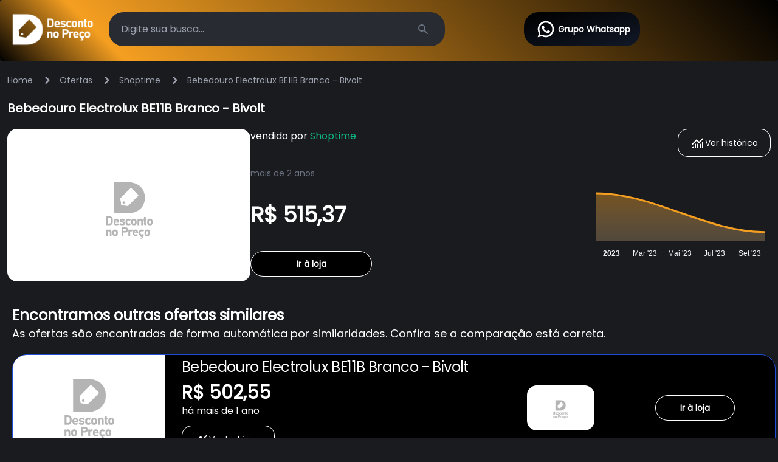

--- FILE ---
content_type: text/html; charset=utf-8
request_url: https://descontonopreco.com.br/ofertas/shoptime/1563364
body_size: 16879
content:
<!doctype html>
<html data-n-head-ssr lang="pt-BR" data-n-head="%7B%22lang%22:%7B%22ssr%22:%22pt-BR%22%7D%7D">
  <head >
    <title>Bebedouro Electrolux BE11B Branco - Bivolt - Desconto no Preço</title><meta data-n-head="ssr" charset="utf-8"><meta data-n-head="ssr" name="viewport" content="width=device-width, initial-scale=1"><meta data-n-head="ssr" name="format-detection" content="telephone=no"><meta data-n-head="ssr" name="facebook-domain-verification" content="fk1tee0zd3nhefrub63pxvakt4u7w8"><meta data-n-head="ssr" data-hid="charset" charset="utf-8"><meta data-n-head="ssr" data-hid="mobile-web-app-capable" name="mobile-web-app-capable" content="yes"><meta data-n-head="ssr" data-hid="apple-mobile-web-app-title" name="apple-mobile-web-app-title" content="Desconto no Preço"><meta data-n-head="ssr" data-hid="og:type" name="og:type" property="og:type" content="website"><meta data-n-head="ssr" data-hid="og:title" name="og:title" property="og:title" content="Desconto no Preço"><meta data-n-head="ssr" data-hid="og:site_name" name="og:site_name" property="og:site_name" content="Desconto no Preço"><meta data-n-head="ssr" data-hid="og:description" name="og:description" property="og:description" content="Quer um DESCONTÃO? Entre no grupo do Desconto no Preço e ganhe o seu DESCONTÃO!!!"><meta data-n-head="ssr" data-hid="og:url" name="og:url" property="og:url" content="https://www.descontonopreco.com.br"><meta data-n-head="ssr" data-hid="description" name="description" content=""><meta data-n-head="ssr" property="og:title" content="Bebedouro Electrolux BE11B Branco - Bivolt - Desconto no Preço"><meta data-n-head="ssr" property="og:type" content="article"><meta data-n-head="ssr" property="og:url" content="https://www.descontonopreco.com.br/ofertas/shoptime/1563364"><meta data-n-head="ssr" property="og:image" itemprop="image" content="https://images-shoptime.b2w.io/produtos/01/00/img/134543/9/134543959_1GG.jpg"><meta data-n-head="ssr" property="og:image:alt" content="undefined"><meta data-n-head="ssr" property="og:site_name" content="Desconto no Preço"><meta data-n-head="ssr" name="twitter:title" content="Bebedouro Electrolux BE11B Branco - Bivolt - Desconto no Preço"><meta data-n-head="ssr" name="twitter:description" content=""><meta data-n-head="ssr" name="twitter:image" content="https://images-shoptime.b2w.io/produtos/01/00/img/134543/9/134543959_1GG.jpg"><link data-n-head="ssr" rel="icon" type="image/x-icon" href="/favicon.ico"><link data-n-head="ssr" rel="stylesheet" href="https://fonts.googleapis.com/css2?family=Roboto:wght@300;400;500;700&amp;display=swap"><link data-n-head="ssr" data-hid="shortcut-icon" rel="shortcut icon" href="/favicon.ico"><link data-n-head="ssr" rel="manifest" href="/_nuxt/manifest.a3b78a9d.json" data-hid="manifest"><script data-n-head="ssr" data-hid="gtm-script">if(!window._gtm_init){window._gtm_init=1;(function(w,n,d,m,e,p){w[d]=(w[d]==1||n[d]=='yes'||n[d]==1||n[m]==1||(w[e]&&w[e][p]&&w[e][p]()))?1:0})(window,navigator,'doNotTrack','msDoNotTrack','external','msTrackingProtectionEnabled');(function(w,d,s,l,x,y){w[x]={};w._gtm_inject=function(i){if(w.doNotTrack||w[x][i])return;w[x][i]=1;w[l]=w[l]||[];w[l].push({'gtm.start':new Date().getTime(),event:'gtm.js'});var f=d.getElementsByTagName(s)[0],j=d.createElement(s);j.async=true;j.src='https://www.googletagmanager.com/gtm.js?id='+i;f.parentNode.insertBefore(j,f);};w[y]('GTM-TWVBRLQ')})(window,document,'script','dataLayer','_gtm_ids','_gtm_inject')}</script><link rel="preload" href="/_nuxt/cbc3e01.js" as="script"><link rel="preload" href="/_nuxt/7806368.js" as="script"><link rel="preload" href="/_nuxt/62432e2.js" as="script"><link rel="preload" href="/_nuxt/871cba2.js" as="script"><link rel="preload" href="/_nuxt/df57bb9.js" as="script"><link rel="preload" href="/_nuxt/8d2f408.js" as="script"><link rel="preload" href="/_nuxt/94dd6da.js" as="script"><link rel="preload" href="/_nuxt/6ac3cc3.js" as="script"><style data-vue-ssr-id="65b97e00:0 c93dc4dc:0 7cbfde0c:0 3048d048:0 7b899266:0 a75d3754:0">/*! tailwindcss v2.2.19 | MIT License | https://tailwindcss.com*//*! modern-normalize v1.1.0 | MIT License | https://github.com/sindresorhus/modern-normalize */

/*
Document
========
*/

/**
Use a better box model (opinionated).
*/

*,
::before,
::after {
	box-sizing: border-box;
}

/**
Use a more readable tab size (opinionated).
*/

html {
	-moz-tab-size: 4;
	-o-tab-size: 4;
	   tab-size: 4;
}

/**
1. Correct the line height in all browsers.
2. Prevent adjustments of font size after orientation changes in iOS.
*/

html {
	line-height: 1.15; /* 1 */
	-webkit-text-size-adjust: 100%; /* 2 */
}

/*
Sections
========
*/

/**
Remove the margin in all browsers.
*/

body {
	margin: 0;
}

/**
Improve consistency of default fonts in all browsers. (https://github.com/sindresorhus/modern-normalize/issues/3)
*/

body {
	font-family:
		system-ui,
		-apple-system, /* Firefox supports this but not yet `system-ui` */
		'Segoe UI',
		Roboto,
		Helvetica,
		Arial,
		sans-serif,
		'Apple Color Emoji',
		'Segoe UI Emoji';
}

/*
Grouping content
================
*/

/**
1. Add the correct height in Firefox.
2. Correct the inheritance of border color in Firefox. (https://bugzilla.mozilla.org/show_bug.cgi?id=190655)
*/

hr {
	height: 0; /* 1 */
	color: inherit; /* 2 */
}

/*
Text-level semantics
====================
*/

/**
Add the correct text decoration in Chrome, Edge, and Safari.
*/

abbr[title] {
	-webkit-text-decoration: underline dotted;
	        text-decoration: underline dotted;
}

/**
Add the correct font weight in Edge and Safari.
*/

b,
strong {
	font-weight: bolder;
}

/**
1. Improve consistency of default fonts in all browsers. (https://github.com/sindresorhus/modern-normalize/issues/3)
2. Correct the odd 'em' font sizing in all browsers.
*/

code,
kbd,
samp,
pre {
	font-family:
		ui-monospace,
		SFMono-Regular,
		Consolas,
		'Liberation Mono',
		Menlo,
		monospace; /* 1 */
	font-size: 1em; /* 2 */
}

/**
Add the correct font size in all browsers.
*/

small {
	font-size: 80%;
}

/**
Prevent 'sub' and 'sup' elements from affecting the line height in all browsers.
*/

sub,
sup {
	font-size: 75%;
	line-height: 0;
	position: relative;
	vertical-align: baseline;
}

sub {
	bottom: -0.25em;
}

sup {
	top: -0.5em;
}

/*
Tabular data
============
*/

/**
1. Remove text indentation from table contents in Chrome and Safari. (https://bugs.chromium.org/p/chromium/issues/detail?id=999088, https://bugs.webkit.org/show_bug.cgi?id=201297)
2. Correct table border color inheritance in all Chrome and Safari. (https://bugs.chromium.org/p/chromium/issues/detail?id=935729, https://bugs.webkit.org/show_bug.cgi?id=195016)
*/

table {
	text-indent: 0; /* 1 */
	border-color: inherit; /* 2 */
}

/*
Forms
=====
*/

/**
1. Change the font styles in all browsers.
2. Remove the margin in Firefox and Safari.
*/

button,
input,
optgroup,
select,
textarea {
	font-family: inherit; /* 1 */
	font-size: 100%; /* 1 */
	line-height: 1.15; /* 1 */
	margin: 0; /* 2 */
}

/**
Remove the inheritance of text transform in Edge and Firefox.
1. Remove the inheritance of text transform in Firefox.
*/

button,
select { /* 1 */
	text-transform: none;
}

/**
Correct the inability to style clickable types in iOS and Safari.
*/

button,
[type='button'],
[type='reset'],
[type='submit'] {
	-webkit-appearance: button;
}

/**
Remove the inner border and padding in Firefox.
*/

::-moz-focus-inner {
	border-style: none;
	padding: 0;
}

/**
Restore the focus styles unset by the previous rule.
*/

:-moz-focusring {
	outline: 1px dotted ButtonText;
}

/**
Remove the additional ':invalid' styles in Firefox.
See: https://github.com/mozilla/gecko-dev/blob/2f9eacd9d3d995c937b4251a5557d95d494c9be1/layout/style/res/forms.css#L728-L737
*/

:-moz-ui-invalid {
	box-shadow: none;
}

/**
Remove the padding so developers are not caught out when they zero out 'fieldset' elements in all browsers.
*/

legend {
	padding: 0;
}

/**
Add the correct vertical alignment in Chrome and Firefox.
*/

progress {
	vertical-align: baseline;
}

/**
Correct the cursor style of increment and decrement buttons in Safari.
*/

::-webkit-inner-spin-button,
::-webkit-outer-spin-button {
	height: auto;
}

/**
1. Correct the odd appearance in Chrome and Safari.
2. Correct the outline style in Safari.
*/

[type='search'] {
	-webkit-appearance: textfield; /* 1 */
	outline-offset: -2px; /* 2 */
}

/**
Remove the inner padding in Chrome and Safari on macOS.
*/

::-webkit-search-decoration {
	-webkit-appearance: none;
}

/**
1. Correct the inability to style clickable types in iOS and Safari.
2. Change font properties to 'inherit' in Safari.
*/

::-webkit-file-upload-button {
	-webkit-appearance: button; /* 1 */
	font: inherit; /* 2 */
}

/*
Interactive
===========
*/

/*
Add the correct display in Chrome and Safari.
*/

summary {
	display: list-item;
}/**
 * Manually forked from SUIT CSS Base: https://github.com/suitcss/base
 * A thin layer on top of normalize.css that provides a starting point more
 * suitable for web applications.
 */

/**
 * Removes the default spacing and border for appropriate elements.
 */

blockquote,
dl,
dd,
h1,
h2,
h3,
h4,
h5,
h6,
hr,
figure,
p,
pre {
  margin: 0;
}

button {
  background-color: transparent;
  background-image: none;
}

fieldset {
  margin: 0;
  padding: 0;
}

ol,
ul {
  list-style: none;
  margin: 0;
  padding: 0;
}

/**
 * Tailwind custom reset styles
 */

/**
 * 1. Use the user's configured `sans` font-family (with Tailwind's default
 *    sans-serif font stack as a fallback) as a sane default.
 * 2. Use Tailwind's default "normal" line-height so the user isn't forced
 *    to override it to ensure consistency even when using the default theme.
 */

html {
  font-family: ui-sans-serif, system-ui, -apple-system, BlinkMacSystemFont, "Segoe UI", Roboto, "Helvetica Neue", Arial, "Noto Sans", sans-serif, "Apple Color Emoji", "Segoe UI Emoji", "Segoe UI Symbol", "Noto Color Emoji"; /* 1 */
  line-height: 1.5; /* 2 */
}


/**
 * Inherit font-family and line-height from `html` so users can set them as
 * a class directly on the `html` element.
 */

body {
  font-family: inherit;
  line-height: inherit;
}

/**
 * 1. Prevent padding and border from affecting element width.
 *
 *    We used to set this in the html element and inherit from
 *    the parent element for everything else. This caused issues
 *    in shadow-dom-enhanced elements like <details> where the content
 *    is wrapped by a div with box-sizing set to `content-box`.
 *
 *    https://github.com/mozdevs/cssremedy/issues/4
 *
 *
 * 2. Allow adding a border to an element by just adding a border-width.
 *
 *    By default, the way the browser specifies that an element should have no
 *    border is by setting it's border-style to `none` in the user-agent
 *    stylesheet.
 *
 *    In order to easily add borders to elements by just setting the `border-width`
 *    property, we change the default border-style for all elements to `solid`, and
 *    use border-width to hide them instead. This way our `border` utilities only
 *    need to set the `border-width` property instead of the entire `border`
 *    shorthand, making our border utilities much more straightforward to compose.
 *
 *    https://github.com/tailwindcss/tailwindcss/pull/116
 */

*,
::before,
::after {
  box-sizing: border-box; /* 1 */
  border-width: 0; /* 2 */
  border-style: solid; /* 2 */
  border-color: currentColor; /* 2 */
}

/*
 * Ensure horizontal rules are visible by default
 */

hr {
  border-top-width: 1px;
}

/**
 * Undo the `border-style: none` reset that Normalize applies to images so that
 * our `border-{width}` utilities have the expected effect.
 *
 * The Normalize reset is unnecessary for us since we default the border-width
 * to 0 on all elements.
 *
 * https://github.com/tailwindcss/tailwindcss/issues/362
 */

img {
  border-style: solid;
}

textarea {
  resize: vertical;
}

input::-moz-placeholder, textarea::-moz-placeholder {
  opacity: 1;
  color: #9ca3af;
}

input::placeholder,
textarea::placeholder {
  opacity: 1;
  color: #9ca3af;
}

button,
[role="button"] {
  cursor: pointer;
}

/**
 * Override legacy focus reset from Normalize with modern Firefox focus styles.
 *
 * This is actually an improvement over the new defaults in Firefox in our testing,
 * as it triggers the better focus styles even for links, which still use a dotted
 * outline in Firefox by default.
 */
 
:-moz-focusring {
	outline: auto;
}

table {
  border-collapse: collapse;
}

h1,
h2,
h3,
h4,
h5,
h6 {
  font-size: inherit;
  font-weight: inherit;
}

/**
 * Reset links to optimize for opt-in styling instead of
 * opt-out.
 */

a {
  color: inherit;
  text-decoration: inherit;
}

/**
 * Reset form element properties that are easy to forget to
 * style explicitly so you don't inadvertently introduce
 * styles that deviate from your design system. These styles
 * supplement a partial reset that is already applied by
 * normalize.css.
 */

button,
input,
optgroup,
select,
textarea {
  padding: 0;
  line-height: inherit;
  color: inherit;
}

/**
 * Use the configured 'mono' font family for elements that
 * are expected to be rendered with a monospace font, falling
 * back to the system monospace stack if there is no configured
 * 'mono' font family.
 */

pre,
code,
kbd,
samp {
  font-family: ui-monospace, SFMono-Regular, Menlo, Monaco, Consolas, "Liberation Mono", "Courier New", monospace;
}

/**
 * 1. Make replaced elements `display: block` by default as that's
 *    the behavior you want almost all of the time. Inspired by
 *    CSS Remedy, with `svg` added as well.
 *
 *    https://github.com/mozdevs/cssremedy/issues/14
 * 
 * 2. Add `vertical-align: middle` to align replaced elements more
 *    sensibly by default when overriding `display` by adding a
 *    utility like `inline`.
 *
 *    This can trigger a poorly considered linting error in some
 *    tools but is included by design.
 * 
 *    https://github.com/jensimmons/cssremedy/issues/14#issuecomment-634934210
 */

img,
svg,
video,
canvas,
audio,
iframe,
embed,
object {
  display: block; /* 1 */
  vertical-align: middle; /* 2 */
}

/**
 * Constrain images and videos to the parent width and preserve
 * their intrinsic aspect ratio.
 *
 * https://github.com/mozdevs/cssremedy/issues/14
 */

img,
video {
  max-width: 100%;
  height: auto;
}

/**
 * Ensure the default browser behavior of the `hidden` attribute.
 */

[hidden] {
  display: none;
}*, ::before, ::after{--tw-translate-x:0;--tw-translate-y:0;--tw-rotate:0;--tw-skew-x:0;--tw-skew-y:0;--tw-scale-x:1;--tw-scale-y:1;--tw-transform:translateX(var(--tw-translate-x)) translateY(var(--tw-translate-y)) rotate(var(--tw-rotate)) skewX(var(--tw-skew-x)) skewY(var(--tw-skew-y)) scaleX(var(--tw-scale-x)) scaleY(var(--tw-scale-y));--tw-border-opacity:1;border-color:rgba(229, 231, 235, var(--tw-border-opacity));--tw-ring-offset-shadow:0 0 #0000;--tw-ring-shadow:0 0 #0000;--tw-shadow:0 0 #0000;--tw-ring-inset:var(--tw-empty,/*!*/ /*!*/);--tw-ring-offset-width:0px;--tw-ring-offset-color:#fff;--tw-ring-color:rgba(59, 130, 246, 0.5);--tw-ring-offset-shadow:0 0 #0000;--tw-ring-shadow:0 0 #0000;--tw-shadow:0 0 #0000;--tw-blur:var(--tw-empty,/*!*/ /*!*/);--tw-brightness:var(--tw-empty,/*!*/ /*!*/);--tw-contrast:var(--tw-empty,/*!*/ /*!*/);--tw-grayscale:var(--tw-empty,/*!*/ /*!*/);--tw-hue-rotate:var(--tw-empty,/*!*/ /*!*/);--tw-invert:var(--tw-empty,/*!*/ /*!*/);--tw-saturate:var(--tw-empty,/*!*/ /*!*/);--tw-sepia:var(--tw-empty,/*!*/ /*!*/);--tw-drop-shadow:var(--tw-empty,/*!*/ /*!*/);--tw-filter:var(--tw-blur) var(--tw-brightness) var(--tw-contrast) var(--tw-grayscale) var(--tw-hue-rotate) var(--tw-invert) var(--tw-saturate) var(--tw-sepia) var(--tw-drop-shadow);}.container{width:100%;}@media (min-width: 640px){.container{max-width:640px;}}@media (min-width: 768px){.container{max-width:768px;}}@media (min-width: 1024px){.container{max-width:1024px;}}@media (min-width: 1280px){.container{max-width:1280px;}}@media (min-width: 1536px){.container{max-width:1536px;}}.sr-only{position:absolute;width:1px;height:1px;padding:0;margin:-1px;overflow:hidden;clip:rect(0, 0, 0, 0);white-space:nowrap;border-width:0;}.visible{visibility:visible;}.fixed{position:fixed;}.relative{position:relative;}.top-0{top:0px;}.right-0{right:0px;}.left-0{left:0px;}.z-50{z-index:50;}.z-30{z-index:30;}.z-40{z-index:40;}.z-20{z-index:20;}.m-5{margin:1.25rem;}.mx-auto{margin-left:auto;margin-right:auto;}.my-5{margin-top:1.25rem;margin-bottom:1.25rem;}.my-3{margin-top:0.75rem;margin-bottom:0.75rem;}.my-1{margin-top:0.25rem;margin-bottom:0.25rem;}.my-2{margin-top:0.5rem;margin-bottom:0.5rem;}.mx-1{margin-left:0.25rem;margin-right:0.25rem;}.my-8{margin-top:2rem;margin-bottom:2rem;}.my-16{margin-top:4rem;margin-bottom:4rem;}.my-10{margin-top:2.5rem;margin-bottom:2.5rem;}.mx-5{margin-left:1.25rem;margin-right:1.25rem;}.mx-2{margin-left:0.5rem;margin-right:0.5rem;}.my-4{margin-top:1rem;margin-bottom:1rem;}.ml-1{margin-left:0.25rem;}.mb-1{margin-bottom:0.25rem;}.ml-auto{margin-left:auto;}.ml-4{margin-left:1rem;}.ml-2{margin-left:0.5rem;}.mb-4{margin-bottom:1rem;}.mr-3{margin-right:0.75rem;}.mt-5{margin-top:1.25rem;}.mt-2{margin-top:0.5rem;}.mr-1{margin-right:0.25rem;}.mr-2{margin-right:0.5rem;}.mb-8{margin-bottom:2rem;}.mt-4{margin-top:1rem;}.mt-10{margin-top:2.5rem;}.ml-5{margin-left:1.25rem;}.mb-5{margin-bottom:1.25rem;}.mb-2{margin-bottom:0.5rem;}.mr-5{margin-right:1.25rem;}.mt-1{margin-top:0.25rem;}.block{display:block;}.flex{display:flex;}.inline-flex{display:inline-flex;}.table{display:table;}.grid{display:grid;}.hidden{display:none;}.h-12{height:3rem;}.h-\[28px\]{height:28px;}.h-full{height:100%;}.h-5{height:1.25rem;}.h-\[90px\]{height:90px;}.h-\[80px\]{height:80px;}.h-4{height:1rem;}.h-32{height:8rem;}.h-\[calc\(100vh-250px\)\]{height:calc(100vh - 250px);}.h-\[100px\]{height:100px;}.h-\[32px\]{height:32px;}.h-screen{height:100vh;}.h-\[150px\]{height:150px;}.h-6{height:1.5rem;}.h-\[170px\]{height:170px;}.h-\[30px\]{height:30px;}.h-\[50px\]{height:50px;}.h-auto{height:auto;}.h-40{height:10rem;}.max-h-full{max-height:100%;}.min-h-\[120px\]{min-height:120px;}.min-h-full{min-height:100%;}.min-h-\[200px\]{min-height:200px;}.min-h-\[150px\]{min-height:150px;}.w-\[36px\]{width:36px;}.w-full{width:100%;}.w-5{width:1.25rem;}.w-\[150px\]{width:150px;}.w-8\/12{width:66.666667%;}.w-4\/12{width:33.333333%;}.w-4{width:1rem;}.w-32{width:8rem;}.w-\[200px\]{width:200px;}.w-\[32px\]{width:32px;}.w-\[100px\]{width:100px;}.w-\[130px\]{width:130px;}.w-screen{width:100vw;}.w-6{width:1.5rem;}.w-\[80px\]{width:80px;}.w-\[24px\]{width:24px;}.w-\[300px\]{width:300px;}.min-w-full{min-width:100%;}.min-w-\[100px\]{min-width:100px;}.max-w-sm{max-width:24rem;}.max-w-2xl{max-width:42rem;}.max-w-full{max-width:100%;}.max-w-md{max-width:28rem;}.max-w-\[calc\(100\%-16px\)\]{max-width:calc(100% - 16px);}.max-w-\[450px\]{max-width:450px;}.max-w-\[350px\]{max-width:350px;}.max-w-\[180px\]{max-width:180px;}.flex-1{flex:1 1 0%;}.flex-shrink{flex-shrink:1;}.border-collapse{border-collapse:collapse;}.transform{transform:var(--tw-transform);}@keyframes spin{to{transform:rotate(360deg);}}.animate-spin{animation:spin 1s linear infinite;}.cursor-pointer{cursor:pointer;}.select-none{-webkit-user-select:none;-moz-user-select:none;user-select:none;}.grid-cols-2{grid-template-columns:repeat(2, minmax(0, 1fr));}.grid-cols-1{grid-template-columns:repeat(1, minmax(0, 1fr));}.grid-cols-\[auto\2c 200px\]{grid-template-columns:auto 200px;}.flex-row{flex-direction:row;}.flex-col{flex-direction:column;}.flex-wrap{flex-wrap:wrap;}.items-start{align-items:flex-start;}.items-end{align-items:flex-end;}.items-center{align-items:center;}.justify-end{justify-content:flex-end;}.justify-center{justify-content:center;}.justify-between{justify-content:space-between;}.justify-around{justify-content:space-around;}.gap-5{gap:1.25rem;}.gap-2{gap:0.5rem;}.gap-4{gap:1rem;}.gap-10{gap:2.5rem;}.gap-1{gap:0.25rem;}.space-y-6 > :not([hidden]) ~ :not([hidden]){--tw-space-y-reverse:0;margin-top:calc(1.5rem * calc(1 - var(--tw-space-y-reverse)));margin-bottom:calc(1.5rem * var(--tw-space-y-reverse));}.space-x-4 > :not([hidden]) ~ :not([hidden]){--tw-space-x-reverse:0;margin-right:calc(1rem * var(--tw-space-x-reverse));margin-left:calc(1rem * calc(1 - var(--tw-space-x-reverse)));}.space-x-2 > :not([hidden]) ~ :not([hidden]){--tw-space-x-reverse:0;margin-right:calc(0.5rem * var(--tw-space-x-reverse));margin-left:calc(0.5rem * calc(1 - var(--tw-space-x-reverse)));}.space-x-1 > :not([hidden]) ~ :not([hidden]){--tw-space-x-reverse:0;margin-right:calc(0.25rem * var(--tw-space-x-reverse));margin-left:calc(0.25rem * calc(1 - var(--tw-space-x-reverse)));}.self-start{align-self:flex-start;}.self-center{align-self:center;}.overflow-y-auto{overflow-y:auto;}.overflow-x-hidden{overflow-x:hidden;}.overflow-y-scroll{overflow-y:scroll;}.break-words{overflow-wrap:break-word;}.rounded-2xl{border-radius:1rem;}.rounded-lg{border-radius:0.5rem;}.rounded-xl{border-radius:0.75rem;}.rounded{border-radius:0.25rem;}.rounded-full{border-radius:9999px;}.rounded-3xl{border-radius:1.5rem;}.rounded-md{border-radius:0.375rem;}.rounded-t-\[0\.9rem\]{border-top-left-radius:0.9rem;border-top-right-radius:0.9rem;}.rounded-t-lg{border-top-left-radius:0.5rem;border-top-right-radius:0.5rem;}.rounded-t{border-top-left-radius:0.25rem;border-top-right-radius:0.25rem;}.rounded-b{border-bottom-right-radius:0.25rem;border-bottom-left-radius:0.25rem;}.rounded-t-\[1\.4rem\]{border-top-left-radius:1.4rem;border-top-right-radius:1.4rem;}.border{border-width:1px;}.border-2{border-width:2px;}.border-b{border-bottom-width:1px;}.border-b-2{border-bottom-width:2px;}.border-t{border-top-width:1px;}.border-t-2{border-top-width:2px;}.border-dashed{border-style:dashed;}.border-\[\#fff159\]{--tw-border-opacity:1;border-color:rgba(255, 241, 89, var(--tw-border-opacity));}.border-gray-900{--tw-border-opacity:1;border-color:rgba(17, 24, 39, var(--tw-border-opacity));}.border-white{--tw-border-opacity:1;border-color:rgba(255, 255, 255, var(--tw-border-opacity));}.border-secondary{--tw-border-opacity:1;border-color:rgba(245, 159, 33, var(--tw-border-opacity));}.border-gray-300{--tw-border-opacity:1;border-color:rgba(209, 213, 219, var(--tw-border-opacity));}.border-link{--tw-border-opacity:1;border-color:rgba(245, 159, 33, var(--tw-border-opacity));}.border-gray-200{--tw-border-opacity:1;border-color:rgba(229, 231, 235, var(--tw-border-opacity));}.border-black{--tw-border-opacity:1;border-color:rgba(0, 0, 0, var(--tw-border-opacity));}.border-green-500{--tw-border-opacity:1;border-color:rgba(16, 185, 129, var(--tw-border-opacity));}.border-\[\#029d56\]{--tw-border-opacity:1;border-color:rgba(2, 157, 86, var(--tw-border-opacity));}.border-gray-100{--tw-border-opacity:1;border-color:rgba(243, 244, 246, var(--tw-border-opacity));}.border-opacity-30{--tw-border-opacity:0.3;}.bg-\[\#282b31\]{--tw-bg-opacity:1;background-color:rgba(40, 43, 49, var(--tw-bg-opacity));}.bg-\[\#fff159\]{--tw-bg-opacity:1;background-color:rgba(255, 241, 89, var(--tw-bg-opacity));}.bg-white{--tw-bg-opacity:1;background-color:rgba(255, 255, 255, var(--tw-bg-opacity));}.bg-red-50{--tw-bg-opacity:1;background-color:rgba(254, 242, 242, var(--tw-bg-opacity));}.bg-body{--tw-bg-opacity:1;background-color:rgba(26, 27, 31, var(--tw-bg-opacity));}.bg-transparent{background-color:transparent;}.bg-gray-100{--tw-bg-opacity:1;background-color:rgba(243, 244, 246, var(--tw-bg-opacity));}.bg-link{--tw-bg-opacity:1;background-color:rgba(245, 159, 33, var(--tw-bg-opacity));}.bg-red-100{--tw-bg-opacity:1;background-color:rgba(254, 226, 226, var(--tw-bg-opacity));}.bg-black{--tw-bg-opacity:1;background-color:rgba(0, 0, 0, var(--tw-bg-opacity));}.bg-card{--tw-bg-opacity:1;background-color:rgba(40, 43, 49, var(--tw-bg-opacity));}.bg-gray-900{--tw-bg-opacity:1;background-color:rgba(17, 24, 39, var(--tw-bg-opacity));}.bg-header{--tw-bg-opacity:1;background-color:rgba(63, 0, 0, var(--tw-bg-opacity));}.bg-secondary{--tw-bg-opacity:1;background-color:rgba(245, 159, 33, var(--tw-bg-opacity));}.bg-gradient-to-br{background-image:linear-gradient(to bottom right, var(--tw-gradient-stops));}.from-black{--tw-gradient-from:#000;--tw-gradient-stops:var(--tw-gradient-from), var(--tw-gradient-to, rgba(0, 0, 0, 0));}.to-gray-900{--tw-gradient-to:#111827;}.object-contain{-o-object-fit:contain;object-fit:contain;}.p-1{padding:0.25rem;}.p-4{padding:1rem;}.p-1\.5{padding:0.375rem;}.p-6{padding:1.5rem;}.p-2{padding:0.5rem;}.p-5{padding:1.25rem;}.p-10{padding:2.5rem;}.p-2\.5{padding:0.625rem;}.p-16{padding:4rem;}.p-8{padding:2rem;}.px-5{padding-left:1.25rem;padding-right:1.25rem;}.py-2\.5{padding-top:0.625rem;padding-bottom:0.625rem;}.py-2{padding-top:0.5rem;padding-bottom:0.5rem;}.px-3{padding-left:0.75rem;padding-right:0.75rem;}.py-3{padding-top:0.75rem;padding-bottom:0.75rem;}.py-1{padding-top:0.25rem;padding-bottom:0.25rem;}.py-1\.5{padding-top:0.375rem;padding-bottom:0.375rem;}.px-4{padding-left:1rem;padding-right:1rem;}.px-8{padding-left:2rem;padding-right:2rem;}.px-10{padding-left:2.5rem;padding-right:2.5rem;}.px-2{padding-left:0.5rem;padding-right:0.5rem;}.pt-4{padding-top:1rem;}.text-center{text-align:center;}.text-justify{text-align:justify;}.font-mono{font-family:ui-monospace, SFMono-Regular, Menlo, Monaco, Consolas, "Liberation Mono", "Courier New", monospace;}.text-2xl{font-size:1.5rem;line-height:2rem;}.text-sm{font-size:0.875rem;line-height:1.25rem;}.text-base{font-size:1rem;line-height:1.5rem;}.text-xs{font-size:0.75rem;line-height:1rem;}.text-xl{font-size:1.25rem;line-height:1.75rem;}.text-4xl{font-size:2.25rem;line-height:2.5rem;}.text-6xl{font-size:3.75rem;line-height:1;}.text-9xl{font-size:8rem;line-height:1;}.text-lg{font-size:1.125rem;line-height:1.75rem;}.text-5xl{font-size:3rem;line-height:1;}.text-3xl{font-size:1.875rem;line-height:2.25rem;}.font-bold{font-weight:700;}.font-medium{font-weight:500;}.font-semibold{font-weight:600;}.font-light{font-weight:300;}.font-extralight{font-weight:200;}.font-normal{font-weight:400;}.font-extrabold{font-weight:800;}.uppercase{text-transform:uppercase;}.leading-normal{line-height:1.5;}.tracking-tight{letter-spacing:-0.025em;}.text-black{--tw-text-opacity:1;color:rgba(0, 0, 0, var(--tw-text-opacity));}.text-white{--tw-text-opacity:1;color:rgba(255, 255, 255, var(--tw-text-opacity));}.text-gray-900{--tw-text-opacity:1;color:rgba(17, 24, 39, var(--tw-text-opacity));}.text-green-500{--tw-text-opacity:1;color:rgba(16, 185, 129, var(--tw-text-opacity));}.text-gray-500{--tw-text-opacity:1;color:rgba(107, 114, 128, var(--tw-text-opacity));}.text-gray-400{--tw-text-opacity:1;color:rgba(156, 163, 175, var(--tw-text-opacity));}.text-secondary{--tw-text-opacity:1;color:rgba(245, 159, 33, var(--tw-text-opacity));}.text-blue-600{--tw-text-opacity:1;color:rgba(37, 99, 235, var(--tw-text-opacity));}.text-green-300{--tw-text-opacity:1;color:rgba(110, 231, 183, var(--tw-text-opacity));}.text-link{--tw-text-opacity:1;color:rgba(245, 159, 33, var(--tw-text-opacity));}.text-gray-300{--tw-text-opacity:1;color:rgba(209, 213, 219, var(--tw-text-opacity));}.text-red-700{--tw-text-opacity:1;color:rgba(185, 28, 28, var(--tw-text-opacity));}.text-blue-700{--tw-text-opacity:1;color:rgba(29, 78, 216, var(--tw-text-opacity));}.text-purple-800{--tw-text-opacity:1;color:rgba(91, 33, 182, var(--tw-text-opacity));}.text-gray-700{--tw-text-opacity:1;color:rgba(55, 65, 81, var(--tw-text-opacity));}.underline{text-decoration:underline;}.line-through{text-decoration:line-through;}.shadow-lg{--tw-shadow:0 10px 15px -3px rgba(0, 0, 0, 0.1), 0 4px 6px -2px rgba(0, 0, 0, 0.05);box-shadow:var(--tw-ring-offset-shadow, 0 0 #0000), var(--tw-ring-shadow, 0 0 #0000), var(--tw-shadow);}.shadow{--tw-shadow:0 1px 3px 0 rgba(0, 0, 0, 0.1), 0 1px 2px 0 rgba(0, 0, 0, 0.06);box-shadow:var(--tw-ring-offset-shadow, 0 0 #0000), var(--tw-ring-shadow, 0 0 #0000), var(--tw-shadow);}.shadow-2xl{--tw-shadow:0 25px 50px -12px rgba(0, 0, 0, 0.25);box-shadow:var(--tw-ring-offset-shadow, 0 0 #0000), var(--tw-ring-shadow, 0 0 #0000), var(--tw-shadow);}.shadow-md{--tw-shadow:0 4px 6px -1px rgba(0, 0, 0, 0.1), 0 2px 4px -1px rgba(0, 0, 0, 0.06);box-shadow:var(--tw-ring-offset-shadow, 0 0 #0000), var(--tw-ring-shadow, 0 0 #0000), var(--tw-shadow);}.outline-none{outline:2px solid transparent;outline-offset:2px;}.filter{filter:var(--tw-filter);}.transition{transition-property:background-color, border-color, color, fill, stroke, opacity, box-shadow, transform, filter, -webkit-backdrop-filter;transition-property:background-color, border-color, color, fill, stroke, opacity, box-shadow, transform, filter, backdrop-filter;transition-property:background-color, border-color, color, fill, stroke, opacity, box-shadow, transform, filter, backdrop-filter, -webkit-backdrop-filter;transition-timing-function:cubic-bezier(0.4, 0, 0.2, 1);transition-duration:150ms;}.duration-150{transition-duration:150ms;}.ease-in{transition-timing-function:cubic-bezier(0.4, 0, 1, 1);}.ease-in-out{transition-timing-function:cubic-bezier(0.4, 0, 0.2, 1);}.line-clamp-2{overflow:hidden;display:-webkit-box;-webkit-box-orient:vertical;-webkit-line-clamp:2;}.line-clamp-1{overflow:hidden;display:-webkit-box;-webkit-box-orient:vertical;-webkit-line-clamp:1;}.hover\:scale-105:hover{--tw-scale-x:1.05;--tw-scale-y:1.05;transform:var(--tw-transform);}.hover\:border-secondary:hover{--tw-border-opacity:1;border-color:rgba(245, 159, 33, var(--tw-border-opacity));}.hover\:bg-secondary:hover{--tw-bg-opacity:1;background-color:rgba(245, 159, 33, var(--tw-bg-opacity));}.hover\:bg-gray-200:hover{--tw-bg-opacity:1;background-color:rgba(229, 231, 235, var(--tw-bg-opacity));}.hover\:bg-gray-100:hover{--tw-bg-opacity:1;background-color:rgba(243, 244, 246, var(--tw-bg-opacity));}.hover\:bg-blue-700:hover{--tw-bg-opacity:1;background-color:rgba(29, 78, 216, var(--tw-bg-opacity));}.hover\:bg-green-800:hover{--tw-bg-opacity:1;background-color:rgba(6, 95, 70, var(--tw-bg-opacity));}.hover\:text-gray-900:hover{--tw-text-opacity:1;color:rgba(17, 24, 39, var(--tw-text-opacity));}.hover\:text-white:hover{--tw-text-opacity:1;color:rgba(255, 255, 255, var(--tw-text-opacity));}.hover\:text-link:hover{--tw-text-opacity:1;color:rgba(245, 159, 33, var(--tw-text-opacity));}.hover\:text-blue-700:hover{--tw-text-opacity:1;color:rgba(29, 78, 216, var(--tw-text-opacity));}.focus\:z-10:focus{z-index:10;}.focus\:outline-none:focus{outline:2px solid transparent;outline-offset:2px;}.focus\:ring-4:focus{--tw-ring-offset-shadow:var(--tw-ring-inset) 0 0 0 var(--tw-ring-offset-width) var(--tw-ring-offset-color);--tw-ring-shadow:var(--tw-ring-inset) 0 0 0 calc(4px + var(--tw-ring-offset-width)) var(--tw-ring-color);box-shadow:var(--tw-ring-offset-shadow), var(--tw-ring-shadow), var(--tw-shadow, 0 0 #0000);}.focus\:ring-2:focus{--tw-ring-offset-shadow:var(--tw-ring-inset) 0 0 0 var(--tw-ring-offset-width) var(--tw-ring-offset-color);--tw-ring-shadow:var(--tw-ring-inset) 0 0 0 calc(2px + var(--tw-ring-offset-width)) var(--tw-ring-color);box-shadow:var(--tw-ring-offset-shadow), var(--tw-ring-shadow), var(--tw-shadow, 0 0 #0000);}.focus\:ring-blue-300:focus{--tw-ring-opacity:1;--tw-ring-color:rgba(147, 197, 253, var(--tw-ring-opacity));}.focus\:ring-blue-500:focus{--tw-ring-opacity:1;--tw-ring-color:rgba(59, 130, 246, var(--tw-ring-opacity));}.focus\:ring-gray-200:focus{--tw-ring-opacity:1;--tw-ring-color:rgba(229, 231, 235, var(--tw-ring-opacity));}.focus\:ring-yellow-200:focus{--tw-ring-opacity:1;--tw-ring-color:rgba(253, 230, 138, var(--tw-ring-opacity));}.focus\:ring-green-300:focus{--tw-ring-opacity:1;--tw-ring-color:rgba(110, 231, 183, var(--tw-ring-opacity));}.dark .dark\:border-gray-600{--tw-border-opacity:1;border-color:rgba(75, 85, 99, var(--tw-border-opacity));}.dark .dark\:border-gray-500{--tw-border-opacity:1;border-color:rgba(107, 114, 128, var(--tw-border-opacity));}.dark .dark\:border-white{--tw-border-opacity:1;border-color:rgba(255, 255, 255, var(--tw-border-opacity));}.dark .dark\:border-blue-700{--tw-border-opacity:1;border-color:rgba(29, 78, 216, var(--tw-border-opacity));}.dark .dark\:bg-card{--tw-bg-opacity:1;background-color:rgba(40, 43, 49, var(--tw-bg-opacity));}.dark .dark\:bg-gray-700{--tw-bg-opacity:1;background-color:rgba(55, 65, 81, var(--tw-bg-opacity));}.dark .dark\:bg-red-200{--tw-bg-opacity:1;background-color:rgba(254, 202, 202, var(--tw-bg-opacity));}.dark .dark\:bg-gray-900{--tw-bg-opacity:1;background-color:rgba(17, 24, 39, var(--tw-bg-opacity));}.dark .dark\:bg-black{--tw-bg-opacity:1;background-color:rgba(0, 0, 0, var(--tw-bg-opacity));}.dark .dark\:text-white{--tw-text-opacity:1;color:rgba(255, 255, 255, var(--tw-text-opacity));}.dark .dark\:text-gray-300{--tw-text-opacity:1;color:rgba(209, 213, 219, var(--tw-text-opacity));}.dark .dark\:text-red-800{--tw-text-opacity:1;color:rgba(153, 27, 27, var(--tw-text-opacity));}.dark .dark\:text-link{--tw-text-opacity:1;color:rgba(245, 159, 33, var(--tw-text-opacity));}.dark .dark\:text-gray-100{--tw-text-opacity:1;color:rgba(243, 244, 246, var(--tw-text-opacity));}.dark .dark\:text-gray-600{--tw-text-opacity:1;color:rgba(75, 85, 99, var(--tw-text-opacity));}.dark .dark\:text-gray-400{--tw-text-opacity:1;color:rgba(156, 163, 175, var(--tw-text-opacity));}.dark .dark\:text-gray-900{--tw-text-opacity:1;color:rgba(17, 24, 39, var(--tw-text-opacity));}.dark .dark\:placeholder-gray-400::-moz-placeholder{--tw-placeholder-opacity:1;color:rgba(156, 163, 175, var(--tw-placeholder-opacity));}.dark .dark\:placeholder-gray-400::placeholder{--tw-placeholder-opacity:1;color:rgba(156, 163, 175, var(--tw-placeholder-opacity));}.dark .dark\:ring-offset-gray-800{--tw-ring-offset-color:#1f2937;}.dark .dark\:hover\:border-green-900:hover{--tw-border-opacity:1;border-color:rgba(6, 78, 59, var(--tw-border-opacity));}.dark .dark\:hover\:bg-gray-600:hover{--tw-bg-opacity:1;background-color:rgba(75, 85, 99, var(--tw-bg-opacity));}.dark .dark\:hover\:bg-gray-700:hover{--tw-bg-opacity:1;background-color:rgba(55, 65, 81, var(--tw-bg-opacity));}.dark .dark\:hover\:bg-green-700:hover{--tw-bg-opacity:1;background-color:rgba(4, 120, 87, var(--tw-bg-opacity));}.dark .dark\:hover\:text-white:hover{--tw-text-opacity:1;color:rgba(255, 255, 255, var(--tw-text-opacity));}.dark .dark\:focus\:ring-blue-600:focus{--tw-ring-opacity:1;--tw-ring-color:rgba(37, 99, 235, var(--tw-ring-opacity));}.dark .dark\:focus\:ring-gray-600:focus{--tw-ring-opacity:1;--tw-ring-color:rgba(75, 85, 99, var(--tw-ring-opacity));}.dark .dark\:focus\:ring-gray-800:focus{--tw-ring-opacity:1;--tw-ring-color:rgba(31, 41, 55, var(--tw-ring-opacity));}.dark .dark\:focus\:ring-gray-700:focus{--tw-ring-opacity:1;--tw-ring-color:rgba(55, 65, 81, var(--tw-ring-opacity));}.dark .dark\:focus\:ring-green-900:focus{--tw-ring-opacity:1;--tw-ring-color:rgba(6, 78, 59, var(--tw-ring-opacity));}@media (min-width: 640px){.sm\:my-0{margin-top:0px;margin-bottom:0px;}.sm\:mt-0{margin-top:0px;}.sm\:w-\[200px\]{width:200px;}.sm\:w-\[400px\]{width:400px;}.sm\:w-auto{width:auto;}.sm\:w-1\/3{width:33.333333%;}.sm\:grid-cols-3{grid-template-columns:repeat(3, minmax(0, 1fr));}.sm\:flex-row{flex-direction:row;}.sm\:items-end{align-items:flex-end;}.sm\:items-center{align-items:center;}.sm\:rounded-none{border-radius:0px;}.sm\:rounded-l-lg{border-top-left-radius:0.5rem;border-bottom-left-radius:0.5rem;}.sm\:rounded-tl-\[1\.4rem\]{border-top-left-radius:1.4rem;}.sm\:rounded-bl-\[1\.4rem\]{border-bottom-left-radius:1.4rem;}.sm\:p-5{padding:1.25rem;}.sm\:py-2\.5{padding-top:0.625rem;padding-bottom:0.625rem;}.sm\:py-2{padding-top:0.5rem;padding-bottom:0.5rem;}.sm\:px-4{padding-left:1rem;padding-right:1rem;}.sm\:text-sm{font-size:0.875rem;line-height:1.25rem;}}@media (min-width: 768px){.md\:container{width:100%;}@media (min-width: 640px){.md\:container{max-width:640px;}}@media (min-width: 768px){.md\:container{max-width:768px;}}@media (min-width: 1024px){.md\:container{max-width:1024px;}}@media (min-width: 1280px){.md\:container{max-width:1280px;}}@media (min-width: 1536px){.md\:container{max-width:1536px;}}.md\:inset-0{top:0px;right:0px;bottom:0px;left:0px;}.md\:mx-5{margin-left:1.25rem;margin-right:1.25rem;}.md\:mx-2{margin-left:0.5rem;margin-right:0.5rem;}.md\:mt-0{margin-top:0px;}.md\:ml-2{margin-left:0.5rem;}.md\:ml-5{margin-left:1.25rem;}.md\:flex{display:flex;}.md\:h-full{height:100%;}.md\:h-auto{height:auto;}.md\:h-\[100px\]{height:100px;}.md\:w-1\/2{width:50%;}.md\:w-\[250px\]{width:250px;}.md\:grid-cols-3{grid-template-columns:repeat(3, minmax(0, 1fr));}.md\:grid-cols-2{grid-template-columns:repeat(2, minmax(0, 1fr));}.md\:grid-cols-4{grid-template-columns:repeat(4, minmax(0, 1fr));}.md\:flex-row{flex-direction:row;}.md\:flex-col{flex-direction:column;}.md\:items-center{align-items:center;}.md\:space-x-3 > :not([hidden]) ~ :not([hidden]){--tw-space-x-reverse:0;margin-right:calc(0.75rem * var(--tw-space-x-reverse));margin-left:calc(0.75rem * calc(1 - var(--tw-space-x-reverse)));}.md\:text-3xl{font-size:1.875rem;line-height:2.25rem;}.md\:text-lg{font-size:1.125rem;line-height:1.75rem;}.md\:shadow-xl{--tw-shadow:0 20px 25px -5px rgba(0, 0, 0, 0.1), 0 10px 10px -5px rgba(0, 0, 0, 0.04);box-shadow:var(--tw-ring-offset-shadow, 0 0 #0000), var(--tw-ring-shadow, 0 0 #0000), var(--tw-shadow);}}@media (min-width: 1024px){.lg\:container{width:100%;}@media (min-width: 640px){.lg\:container{max-width:640px;}}@media (min-width: 768px){.lg\:container{max-width:768px;}}@media (min-width: 1024px){.lg\:container{max-width:1024px;}}@media (min-width: 1280px){.lg\:container{max-width:1280px;}}@media (min-width: 1536px){.lg\:container{max-width:1536px;}}.lg\:h-auto{height:auto;}.lg\:w-\[300px\]{width:300px;}.lg\:w-1\/4{width:25%;}.lg\:w-2\/5{width:40%;}.lg\:grid-cols-5{grid-template-columns:repeat(5, minmax(0, 1fr));}.lg\:grid-cols-6{grid-template-columns:repeat(6, minmax(0, 1fr));}.lg\:flex-row{flex-direction:row;}}
.nuxt-progress{position:fixed;top:0;left:0;right:0;height:2px;width:0;opacity:1;transition:width .1s,opacity .4s;background-color:#000;z-index:999999}.nuxt-progress.nuxt-progress-notransition{transition:none}.nuxt-progress-failed{background-color:red}
@font-face{font-family:"Poppins";src:local("Poppins"),url(/_nuxt/fonts/Poppins-Regular.35d26b7.ttf) format("truetype")}html{font-family:"Poppins",sans-serif}body{background-color:#1a1b1f!important}a{cursor:pointer!important}
.header[data-v-44a37540]{background:#000;background:linear-gradient(45deg,#000,#f59f21 15%,#000)}
.card[data-v-4a59f68f]:hover{border:1px solid rgba(29,78,216,var(--tw-border-opacity));box-shadow:0 0 20px 0 rgba(29,78,216,var(--tw-border-opacity))}
.img-container[data-v-bbc3c7b2]{min-width:100px}.img-container .img-product[data-v-bbc3c7b2]{width:150px;height:170px}.img-container .img-store[data-v-bbc3c7b2]{width:60px}.card[data-v-bbc3c7b2]:hover{border:1px solid #f59f21;box-shadow:0 0 20px 0 #f59f21}</style>

    <link rel="apple-touch-icon" sizes="57x57" href="/favicon/apple-icon-57x57.png">
    <link rel="apple-touch-icon" sizes="60x60" href="/favicon/apple-icon-60x60.png">
    <link rel="apple-touch-icon" sizes="72x72" href="/favicon/apple-icon-72x72.png">
    <link rel="apple-touch-icon" sizes="76x76" href="/favicon/apple-icon-76x76.png">
    <link rel="apple-touch-icon" sizes="114x114" href="/favicon/apple-icon-114x114.png">
    <link rel="apple-touch-icon" sizes="120x120" href="/favicon/apple-icon-120x120.png">
    <link rel="apple-touch-icon" sizes="144x144" href="/favicon/apple-icon-144x144.png">
    <link rel="apple-touch-icon" sizes="152x152" href="/favicon/apple-icon-152x152.png">
    <link rel="apple-touch-icon" sizes="180x180" href="/favicon/apple-icon-180x180.png">
    <link rel="icon" type="image/png" sizes="192x192" href="/favicon/android-icon-192x192.png">
    <link rel="icon" type="image/png" sizes="32x32" href="/favicon/favicon-32x32.png">
    <link rel="icon" type="image/png" sizes="96x96" href="/favicon/favicon-96x96.png">
    <link rel="icon" type="image/png" sizes="16x16" href="/favicon/favicon-16x16.png">
    <link rel="manifest" href="/favicon/manifest.json">
    <meta name="msapplication-TileColor" content="#ffffff">
    <meta name="msapplication-TileImage" content="/ms-icon-144x144.png">
    <meta name="theme-color" content="#ffffff">
  </head>
  <body >
    <noscript data-n-head="ssr" data-hid="gtm-noscript" data-pbody="true"><iframe src="https://www.googletagmanager.com/ns.html?id=GTM-TWVBRLQ&" height="0" width="0" style="display:none;visibility:hidden" title="gtm"></iframe></noscript><div data-server-rendered="true" id="__nuxt"><!----><div id="__layout"><div class="w-full dark"><nav class="bg-white border-gray-200 p-5 sm:px-4 rounded header md:h-[100px]" data-v-44a37540><div class="lg:container flex items-center mx-auto flex-col md:flex-row" data-v-44a37540><a href="/" class="flex items-center" data-v-44a37540><img src="/logos/logo_navbar.png" alt="Logo" class="mr-3 w-[150px] object-contain" data-v-44a37540></a> <div class="w-full flex mt-5 sm:mt-0 justify-between flex-col md:flex-row" data-v-44a37540><form class="w-full md:w-1/2 md:mx-5 mt-2 md:mt-0" data-v-44a37540><div class="bg-card rounded-3xl text-white py-2 px-3 w-full flex" data-v-44a37540><input type="text" placeholder="Digite sua busca..." value="" class="w-full block p-2 rounded-lg dark:bg-card dark:placeholder-gray-400 dark:text-white outline-none" data-v-44a37540> <button type="button" data-collapse-toggle="navbar-search" aria-controls="navbar-search" aria-expanded="false" class="text-gray-500 rounded-lg text-sm p-2.5 mr-1" data-v-44a37540><svg aria-hidden="true" fill="currentColor" viewBox="0 0 20 20" xmlns="http://www.w3.org/2000/svg" class="w-5 h-5" data-v-44a37540><path fill-rule="evenodd" d="M8 4a4 4 0 100 8 4 4 0 000-8zM2 8a6 6 0 1110.89 3.476l4.817 4.817a1 1 0 01-1.414 1.414l-4.816-4.816A6 6 0 012 8z" clip-rule="evenodd" data-v-44a37540></path></svg> <span class="sr-only" data-v-44a37540>Search</span></button></div></form> <div class="grid grid-cols-2 md:grid-cols-2 gap-5 mt-5 md:mt-0" data-v-44a37540><a target="_blank" href="/whatsapp/linkdogrupo" class="cursor-pointer text-white flex rounded-3xl items-center font-semibold py-1.5 px-4 bg-gradient-to-br from-black to-gray-900 focus:ring-4 focus:outline-none focus:ring-yellow-200 dark:focus:ring-gray-800 text-sm text-center" data-v-44a37540><img src="/icons/whatsapp.svg" alt="Grupo Telegram" class="w-[32px] h-[32px] mx-1" data-v-44a37540>
          Grupo Whatsapp</a></div></div></div></nav> <main class="px-3"><div class="md:container mx-auto my-5" data-v-4a59f68f><!----> <nav aria-label="Breadcrumb" class="flex" data-v-4a59f68f><ol class="inline-flex items-center space-x-1 md:space-x-3" data-v-4a59f68f><li class="inline-flex items-center" data-v-4a59f68f><a href="/" class="inline-flex items-center text-sm font-medium text-gray-700 hover:text-gray-900 dark:text-gray-400 dark:hover:text-white" data-v-4a59f68f>
          Home
        </a></li> <li data-v-4a59f68f><div class="flex items-center" data-v-4a59f68f><svg fill="currentColor" viewBox="0 0 20 20" xmlns="http://www.w3.org/2000/svg" class="w-6 h-6 text-gray-400" data-v-4a59f68f><path fill-rule="evenodd" d="M7.293 14.707a1 1 0 010-1.414L10.586 10 7.293 6.707a1 1 0 011.414-1.414l4 4a1 1 0 010 1.414l-4 4a1 1 0 01-1.414 0z" clip-rule="evenodd" data-v-4a59f68f></path></svg> <a href="/ofertas" class="ml-1 text-sm font-medium text-gray-700 hover:text-gray-900 md:ml-2 dark:text-gray-400 dark:hover:text-white" data-v-4a59f68f>Ofertas</a></div></li> <li data-v-4a59f68f><div class="flex items-center" data-v-4a59f68f><svg fill="currentColor" viewBox="0 0 20 20" xmlns="http://www.w3.org/2000/svg" class="w-6 h-6 text-gray-400" data-v-4a59f68f><path fill-rule="evenodd" d="M7.293 14.707a1 1 0 010-1.414L10.586 10 7.293 6.707a1 1 0 011.414-1.414l4 4a1 1 0 010 1.414l-4 4a1 1 0 01-1.414 0z" clip-rule="evenodd" data-v-4a59f68f></path></svg> <a href="/ofertas/shoptime" class="ml-1 text-sm font-medium text-gray-700 hover:text-gray-900 md:ml-2 dark:text-gray-400 dark:hover:text-white" data-v-4a59f68f>Shoptime</a></div></li> <li aria-current="page" data-v-4a59f68f><div class="hidden md:flex items-center" data-v-4a59f68f><svg fill="currentColor" viewBox="0 0 20 20" xmlns="http://www.w3.org/2000/svg" class="w-6 h-6 text-gray-400" data-v-4a59f68f><path fill-rule="evenodd" d="M7.293 14.707a1 1 0 010-1.414L10.586 10 7.293 6.707a1 1 0 011.414-1.414l4 4a1 1 0 010 1.414l-4 4a1 1 0 01-1.414 0z" clip-rule="evenodd" data-v-4a59f68f></path></svg> <span class="ml-1 text-sm font-medium text-gray-500 md:ml-2 dark:text-gray-400 line-clamp-1" data-v-4a59f68f>Bebedouro Electrolux BE11B Branco - Bivolt</span></div></li></ol></nav> <div class="offer-page my-5 gap-5" data-v-4a59f68f><section class="details text-white" data-v-4a59f68f><h1 title="Bebedouro Electrolux BE11B Branco - Bivolt" class="text-xl font-bold dark:text-white text-black line-clamp-2" data-v-4a59f68f>Bebedouro Electrolux BE11B Branco - Bivolt</h1> <div class="flex flex-col md:flex-row my-5 gap-5" data-v-4a59f68f><div class="sm:w-[400px] bg-white rounded-2xl flex justify-center items-center min-h-[200px] p-5" data-v-4a59f68f><img src="https://images-shoptime.b2w.io/produtos/01/00/img/134543/9/134543959_1GG.jpg" alt="Bebedouro Electrolux BE11B Branco - Bivolt" class="h-[150px] object-contain" data-v-4a59f68f></div> <div class="flex-1" data-v-4a59f68f><div class="flex flex-col justify-between h-full" data-v-4a59f68f><p data-v-4a59f68f>
              vendido por
              <span class="text-green-500" data-v-4a59f68f>Shoptime</span></p> <p class="text-sm text-gray-500" data-v-4a59f68f>
              mais de 2 anos
            </p> <div class="flex flex-col" data-v-4a59f68f><span class="text-4xl font-bold text-gray-900 dark:text-white" data-v-4a59f68f>
                R$ 515,37
              </span></div> <a href="/ofertas/deeplink/1563364" target="_blank" class="focus:outline-none text-white hover:bg-green-800 focus:ring-4 focus:ring-green-300 font-bold rounded-3xl text-sm px-10 py-2.5 mb-2 border dark:hover:bg-green-700 dark:hover:border-green-900 dark:focus:ring-green-900 dark:border-white dark:bg-black w-[200px] text-center" data-v-4a59f68f>
              Ir à loja
            </a></div></div> <div class="lg:w-1/4" data-v-4a59f68f><div class="max-w-[450px] flex flex-col justify-between h-full items-end" style="display:;" data-v-4a59f68f><button type="button" class="text-white hover:bg-secondary hover:border-secondary border border-white focus:ring-4 focus:outline-none focus:ring-blue-300 font-medium rounded-2xl text-sm px-5 py-2.5 text-center my-2 sm:my-0 inline-flex items-center justify-between gap-2" data-v-4a59f68f><svg xmlns="http://www.w3.org/2000/svg" height="24" width="24" fill="currentColor" data-v-4a59f68f><path d="M3 21v-2l2-2v4Zm4 0v-6l2-2v8Zm4 0v-8l2 2.025V21Zm4 0v-5.975l2-2V21Zm4 0V11l2-2v12ZM3 15.825V13l7-7 4 4 7-7v2.825l-7 7-4-4Z" data-v-4a59f68f></path></svg>
              Ver histórico
            </button> <!----></div></div></div></section></div> <section class="mt-10 container mx-auto" data-v-4a59f68f><h4 class="text-2xl font-bold dark:text-white mx-2" data-v-4a59f68f>
      Encontramos outras ofertas similares
    </h4> <h6 class="text-lg font-light dark:text-white mx-2" data-v-4a59f68f>
      As ofertas são encontradas de forma automática por similaridades.
      Confira se a comparação está correta.
    </h6> <a href="/ofertas/deeplink/397514" target="_blank" class="my-5 md:mx-2 bg-white w-full flex flex-col rounded-3xl border shadow-md md:flex-row dark:border-blue-700 dark:bg-black card cursor-pointer" data-v-4a59f68f><div class="h-auto w-full md:w-[250px] mr-5 bg-white flex justify-center rounded-t-[1.4rem] sm:rounded-none sm:rounded-tl-[1.4rem] sm:rounded-bl-[1.4rem]" data-v-4a59f68f><img src="https://images-americanas.b2w.io/produtos/01/00/img/134543/9/134543959_1GG.jpg" alt="Bebedouro Electrolux BE11B Branco - Bivolt" placeholder class="object-contain w-full h-40 rounded-3xl sm:w-auto sm:rounded-none sm:rounded-l-lg" data-v-4a59f68f></div> <div class="flex flex-col justify-around leading-normal py-1 lg:w-2/5 sm:w-1/3" data-v-4a59f68f><div class="px-2" data-v-4a59f68f><h5 title="Bebedouro Electrolux BE11B Branco - Bivolt" class="mb-2 text-2xl font-medium tracking-tight text-gray-900 dark:text-white line-clamp-1" data-v-4a59f68f>Bebedouro Electrolux BE11B Branco - Bivolt</h5> <div class="flex mt-1 mb-1 flex-col text-white" data-v-4a59f68f><span class="text-3xl font-bold text-white" data-v-4a59f68f>
              R$ 502,55
            </span> <span title="Quando o preço dessa oferta foi atualizado" data-v-4a59f68f>há mais de 1 ano</span></div></div> <div class="px-2 my-2" style="display:;" data-v-4a59f68f><button type="button" class="text-white hover:bg-secondary hover:border-secondary border border-white focus:ring-4 focus:outline-none focus:ring-blue-300 font-medium rounded-2xl text-sm px-5 py-2.5 text-center my-2 sm:my-0 inline-flex items-center justify-between gap-2" data-v-4a59f68f><svg xmlns="http://www.w3.org/2000/svg" height="24" width="24" fill="currentColor" data-v-4a59f68f><path d="M3 21v-2l2-2v4Zm4 0v-6l2-2v8Zm4 0v-8l2 2.025V21Zm4 0v-5.975l2-2V21Zm4 0V11l2-2v12ZM3 15.825V13l7-7 4 4 7-7v2.825l-7 7-4-4Z" data-v-4a59f68f></path></svg>
            Ver histórico
          </button></div></div> <div class="flex-1 flex flex-row md:flex-col lg:flex-row items-center justify-around p-5" data-v-4a59f68f><div class="mx-2" data-v-4a59f68f><div class="bg-white rounded-2xl p-2" data-v-4a59f68f><img src="https://upload.wikimedia.org/wikipedia/commons/5/50/Lojas_Americanas_Logo.svg" alt="Americanas" class="my-1 object-contain" style="width: 95px; height: 50px" data-v-4a59f68f></div></div> <div class="my-4" data-v-4a59f68f><a href="/ofertas/deeplink/397514" target="_blank" class="focus:outline-none text-white hover:bg-green-800 focus:ring-4 focus:ring-green-300 font-bold rounded-3xl text-sm px-10 py-2.5 mb-2 border dark:hover:bg-green-700 dark:hover:border-green-900 dark:focus:ring-green-900 dark:border-white dark:bg-black" data-v-4a59f68f>
            Ir à loja
          </a></div></div></a><a href="/ofertas/deeplink/1538471" target="_blank" class="my-5 md:mx-2 bg-white w-full flex flex-col rounded-3xl border shadow-md md:flex-row dark:border-blue-700 dark:bg-black card cursor-pointer" data-v-4a59f68f><div class="h-auto w-full md:w-[250px] mr-5 bg-white flex justify-center rounded-t-[1.4rem] sm:rounded-none sm:rounded-tl-[1.4rem] sm:rounded-bl-[1.4rem]" data-v-4a59f68f><img src="https://images-submarino.b2w.io/produtos/01/00/img/134543/9/134543959_1GG.jpg" alt="Bebedouro Electrolux BE11B Branco - Bivolt" placeholder class="object-contain w-full h-40 rounded-3xl sm:w-auto sm:rounded-none sm:rounded-l-lg" data-v-4a59f68f></div> <div class="flex flex-col justify-around leading-normal py-1 lg:w-2/5 sm:w-1/3" data-v-4a59f68f><div class="px-2" data-v-4a59f68f><h5 title="Bebedouro Electrolux BE11B Branco - Bivolt" class="mb-2 text-2xl font-medium tracking-tight text-gray-900 dark:text-white line-clamp-1" data-v-4a59f68f>Bebedouro Electrolux BE11B Branco - Bivolt</h5> <div class="flex mt-1 mb-1 flex-col text-white" data-v-4a59f68f><span class="text-3xl font-bold text-white" data-v-4a59f68f>
              R$ 506,66
            </span> <span title="Quando o preço dessa oferta foi atualizado" data-v-4a59f68f>há mais de 1 ano</span></div></div> <div class="px-2 my-2" style="display:;" data-v-4a59f68f><button type="button" class="text-white hover:bg-secondary hover:border-secondary border border-white focus:ring-4 focus:outline-none focus:ring-blue-300 font-medium rounded-2xl text-sm px-5 py-2.5 text-center my-2 sm:my-0 inline-flex items-center justify-between gap-2" data-v-4a59f68f><svg xmlns="http://www.w3.org/2000/svg" height="24" width="24" fill="currentColor" data-v-4a59f68f><path d="M3 21v-2l2-2v4Zm4 0v-6l2-2v8Zm4 0v-8l2 2.025V21Zm4 0v-5.975l2-2V21Zm4 0V11l2-2v12ZM3 15.825V13l7-7 4 4 7-7v2.825l-7 7-4-4Z" data-v-4a59f68f></path></svg>
            Ver histórico
          </button></div></div> <div class="flex-1 flex flex-row md:flex-col lg:flex-row items-center justify-around p-5" data-v-4a59f68f><div class="mx-2" data-v-4a59f68f><div class="bg-white rounded-2xl p-2" data-v-4a59f68f><img src="https://www.socialsoul.com.vc/programas/BR/5766/logo_185x140.png" alt="submarino" class="my-1 object-contain" style="width: 95px; height: 50px" data-v-4a59f68f></div></div> <div class="my-4" data-v-4a59f68f><a href="/ofertas/deeplink/1538471" target="_blank" class="focus:outline-none text-white hover:bg-green-800 focus:ring-4 focus:ring-green-300 font-bold rounded-3xl text-sm px-10 py-2.5 mb-2 border dark:hover:bg-green-700 dark:hover:border-green-900 dark:focus:ring-green-900 dark:border-white dark:bg-black" data-v-4a59f68f>
            Ir à loja
          </a></div></div></a></section> <section class="flex flex-wrap justify-center" data-v-4a59f68f><div class="lg:container mx-auto" data-v-4a59f68f><h5 class="text-black dark:text-white font-bold text-2xl my-5 flex items-center" style="display:;">
    Veja outras ofertas que podem te interessar <img class="w-[36px] ml-1" style="display:none;"></h5> <section class="grid grid-cols-2 md:grid-cols-3 lg:grid-cols-5 gap-5"><a href="/ofertas/americanas/397514" class="max-w-sm rounded-2xl flex border border-white flex-col w-full card bg-body" data-v-bbc3c7b2><div class="flex flex-col justify-center self-center items-center img-container bg-white w-full rounded-t-[0.9rem]" data-v-bbc3c7b2><img src="https://images-americanas.b2w.io/produtos/01/00/img/134543/9/134543959_1GG.jpg" class="p-1 rounded-t-lg object-contain img-product" data-v-bbc3c7b2></div> <div class="px-3 py-3 w-full" data-v-bbc3c7b2><h5 title="Bebedouro Electrolux BE11B Branco - Bivolt" class="text-base font-semibold tracking-tight text-gray-900 line-clamp-2 h-12 dark:text-white" data-v-bbc3c7b2>Bebedouro Electrolux BE11B Branco - Bivolt</h5> <div class="flex my-1 mb-1 flex-col" data-v-bbc3c7b2><span class="text-xs dark:text-white text-black my-1 h-[28px]" data-v-bbc3c7b2>
        vendido por
        <span class="text-green-500" data-v-bbc3c7b2>Americanas</span></span> <span class="text-xl font-bold text-gray-900 dark:text-white" data-v-bbc3c7b2>
        R$ 502,55

        <p class="text-sm text-gray-500" data-v-bbc3c7b2>
          mais de 1 ano
        </p></span></div> <div class="flex justify-between sm:items-end flex-col gap-2" data-v-bbc3c7b2><button type="button" class="text-white hover:bg-secondary hover:border-secondary border border-white focus:ring-4 focus:outline-none focus:ring-blue-300 font-medium rounded-2xl text-xs sm:text-sm px-5 py-1 sm:py-2.5 text-center my-2 sm:my-0 inline-flex items-center justify-between gap-2" data-v-bbc3c7b2><svg xmlns="http://www.w3.org/2000/svg" height="24" width="24" fill="currentColor" data-v-bbc3c7b2><path d="M3 21v-2l2-2v4Zm4 0v-6l2-2v8Zm4 0v-8l2 2.025V21Zm4 0v-5.975l2-2V21Zm4 0V11l2-2v12ZM3 15.825V13l7-7 4 4 7-7v2.825l-7 7-4-4Z" data-v-bbc3c7b2></path></svg>
        Ver histórico
      </button></div></div></a><a href="/ofertas/pontofrio/539124" class="max-w-sm rounded-2xl flex border border-white flex-col w-full card bg-body" data-v-bbc3c7b2><div class="flex flex-col justify-center self-center items-center img-container bg-white w-full rounded-t-[0.9rem]" data-v-bbc3c7b2><img src="https://imgs.ponto.com.br/11688799/1xg.jpg?imwidth=500" class="p-1 rounded-t-lg object-contain img-product" data-v-bbc3c7b2></div> <div class="px-3 py-3 w-full" data-v-bbc3c7b2><h5 title="Bebedouro de Água Electrolux Bivolt BE11B – Branco" class="text-base font-semibold tracking-tight text-gray-900 line-clamp-2 h-12 dark:text-white" data-v-bbc3c7b2>Bebedouro de Água Electrolux Bivolt BE11B – Branco</h5> <div class="flex my-1 mb-1 flex-col" data-v-bbc3c7b2><span class="text-xs dark:text-white text-black my-1 h-[28px]" data-v-bbc3c7b2>
        vendido por
        <span class="text-green-500" data-v-bbc3c7b2>Ponto Frio</span></span> <span class="text-xl font-bold text-gray-900 dark:text-white" data-v-bbc3c7b2>
        R$ 489,00

        <p class="text-sm text-gray-500" data-v-bbc3c7b2>
          mais de 1 ano
        </p></span></div> <div class="flex justify-between sm:items-end flex-col gap-2" data-v-bbc3c7b2><button type="button" class="text-white hover:bg-secondary hover:border-secondary border border-white focus:ring-4 focus:outline-none focus:ring-blue-300 font-medium rounded-2xl text-xs sm:text-sm px-5 py-1 sm:py-2.5 text-center my-2 sm:my-0 inline-flex items-center justify-between gap-2" data-v-bbc3c7b2><svg xmlns="http://www.w3.org/2000/svg" height="24" width="24" fill="currentColor" data-v-bbc3c7b2><path d="M3 21v-2l2-2v4Zm4 0v-6l2-2v8Zm4 0v-8l2 2.025V21Zm4 0v-5.975l2-2V21Zm4 0V11l2-2v12ZM3 15.825V13l7-7 4 4 7-7v2.825l-7 7-4-4Z" data-v-bbc3c7b2></path></svg>
        Ver histórico
      </button></div></div></a><a href="/ofertas/casasbahia/634057" class="max-w-sm rounded-2xl flex border border-white flex-col w-full card bg-body" data-v-bbc3c7b2><div class="flex flex-col justify-center self-center items-center img-container bg-white w-full rounded-t-[0.9rem]" data-v-bbc3c7b2><img src="https://imgs.casasbahia.com.br/11688799/1xg.jpg?imwidth=500" class="p-1 rounded-t-lg object-contain img-product" data-v-bbc3c7b2></div> <div class="px-3 py-3 w-full" data-v-bbc3c7b2><h5 title="Bebedouro de Água Electrolux Bivolt BE11B – Branco" class="text-base font-semibold tracking-tight text-gray-900 line-clamp-2 h-12 dark:text-white" data-v-bbc3c7b2>Bebedouro de Água Electrolux Bivolt BE11B – Branco</h5> <div class="flex my-1 mb-1 flex-col" data-v-bbc3c7b2><span class="text-xs dark:text-white text-black my-1 h-[28px]" data-v-bbc3c7b2>
        vendido por
        <span class="text-green-500" data-v-bbc3c7b2>Casas Bahia</span></span> <span class="text-xl font-bold text-gray-900 dark:text-white" data-v-bbc3c7b2>
        R$ 549,91

        <p class="text-sm text-gray-500" data-v-bbc3c7b2>
          5 meses
        </p></span></div> <div class="flex justify-between sm:items-end flex-col gap-2" data-v-bbc3c7b2><button type="button" class="text-white hover:bg-secondary hover:border-secondary border border-white focus:ring-4 focus:outline-none focus:ring-blue-300 font-medium rounded-2xl text-xs sm:text-sm px-5 py-1 sm:py-2.5 text-center my-2 sm:my-0 inline-flex items-center justify-between gap-2" data-v-bbc3c7b2><svg xmlns="http://www.w3.org/2000/svg" height="24" width="24" fill="currentColor" data-v-bbc3c7b2><path d="M3 21v-2l2-2v4Zm4 0v-6l2-2v8Zm4 0v-8l2 2.025V21Zm4 0v-5.975l2-2V21Zm4 0V11l2-2v12ZM3 15.825V13l7-7 4 4 7-7v2.825l-7 7-4-4Z" data-v-bbc3c7b2></path></svg>
        Ver histórico
      </button></div></div></a><a href="/ofertas/extra/1209218" class="max-w-sm rounded-2xl flex border border-white flex-col w-full card bg-body" data-v-bbc3c7b2><div class="flex flex-col justify-center self-center items-center img-container bg-white w-full rounded-t-[0.9rem]" data-v-bbc3c7b2><img src="https://imgs.extra.com.br/11688799/1xg.jpg?imwidth=500" class="p-1 rounded-t-lg object-contain img-product" data-v-bbc3c7b2></div> <div class="px-3 py-3 w-full" data-v-bbc3c7b2><h5 title="Bebedouro de Água Electrolux Bivolt BE11B – Branco" class="text-base font-semibold tracking-tight text-gray-900 line-clamp-2 h-12 dark:text-white" data-v-bbc3c7b2>Bebedouro de Água Electrolux Bivolt BE11B – Branco</h5> <div class="flex my-1 mb-1 flex-col" data-v-bbc3c7b2><span class="text-xs dark:text-white text-black my-1 h-[28px]" data-v-bbc3c7b2>
        vendido por
        <span class="text-green-500" data-v-bbc3c7b2>Extra</span></span> <span class="text-xl font-bold text-gray-900 dark:text-white" data-v-bbc3c7b2>
        R$ 499,00

        <p class="text-sm text-gray-500" data-v-bbc3c7b2>
          mais de 1 ano
        </p></span></div> <div class="flex justify-between sm:items-end flex-col gap-2" data-v-bbc3c7b2><button type="button" class="text-white hover:bg-secondary hover:border-secondary border border-white focus:ring-4 focus:outline-none focus:ring-blue-300 font-medium rounded-2xl text-xs sm:text-sm px-5 py-1 sm:py-2.5 text-center my-2 sm:my-0 inline-flex items-center justify-between gap-2" data-v-bbc3c7b2><svg xmlns="http://www.w3.org/2000/svg" height="24" width="24" fill="currentColor" data-v-bbc3c7b2><path d="M3 21v-2l2-2v4Zm4 0v-6l2-2v8Zm4 0v-8l2 2.025V21Zm4 0v-5.975l2-2V21Zm4 0V11l2-2v12ZM3 15.825V13l7-7 4 4 7-7v2.825l-7 7-4-4Z" data-v-bbc3c7b2></path></svg>
        Ver histórico
      </button></div></div></a><a href="/ofertas/submarino/1538471" class="max-w-sm rounded-2xl flex border border-white flex-col w-full card bg-body" data-v-bbc3c7b2><div class="flex flex-col justify-center self-center items-center img-container bg-white w-full rounded-t-[0.9rem]" data-v-bbc3c7b2><img src="https://images-submarino.b2w.io/produtos/01/00/img/134543/9/134543959_1GG.jpg" class="p-1 rounded-t-lg object-contain img-product" data-v-bbc3c7b2></div> <div class="px-3 py-3 w-full" data-v-bbc3c7b2><h5 title="Bebedouro Electrolux BE11B Branco - Bivolt" class="text-base font-semibold tracking-tight text-gray-900 line-clamp-2 h-12 dark:text-white" data-v-bbc3c7b2>Bebedouro Electrolux BE11B Branco - Bivolt</h5> <div class="flex my-1 mb-1 flex-col" data-v-bbc3c7b2><span class="text-xs dark:text-white text-black my-1 h-[28px]" data-v-bbc3c7b2>
        vendido por
        <span class="text-green-500" data-v-bbc3c7b2>submarino</span></span> <span class="text-xl font-bold text-gray-900 dark:text-white" data-v-bbc3c7b2>
        R$ 506,66

        <p class="text-sm text-gray-500" data-v-bbc3c7b2>
          mais de 1 ano
        </p></span></div> <div class="flex justify-between sm:items-end flex-col gap-2" data-v-bbc3c7b2><button type="button" class="text-white hover:bg-secondary hover:border-secondary border border-white focus:ring-4 focus:outline-none focus:ring-blue-300 font-medium rounded-2xl text-xs sm:text-sm px-5 py-1 sm:py-2.5 text-center my-2 sm:my-0 inline-flex items-center justify-between gap-2" data-v-bbc3c7b2><svg xmlns="http://www.w3.org/2000/svg" height="24" width="24" fill="currentColor" data-v-bbc3c7b2><path d="M3 21v-2l2-2v4Zm4 0v-6l2-2v8Zm4 0v-8l2 2.025V21Zm4 0v-5.975l2-2V21Zm4 0V11l2-2v12ZM3 15.825V13l7-7 4 4 7-7v2.825l-7 7-4-4Z" data-v-bbc3c7b2></path></svg>
        Ver histórico
      </button></div></div></a><a href="/ofertas/carrefour/5331141" class="max-w-sm rounded-2xl flex border border-white flex-col w-full card bg-body" data-v-bbc3c7b2><div class="flex flex-col justify-center self-center items-center img-container bg-white w-full rounded-t-[0.9rem]" data-v-bbc3c7b2><img src="https://carrefourbr.vtexassets.com/arquivos/ids/130200446/bb1fa0556a8d4176afc64a8eac0af461.jpg?v=638303728810900000" class="p-1 rounded-t-lg object-contain img-product" data-v-bbc3c7b2></div> <div class="px-3 py-3 w-full" data-v-bbc3c7b2><h5 title="Bebedouro Electrolux Para Galão Água Gelada E Natural Branco Be11b - Bivolt" class="text-base font-semibold tracking-tight text-gray-900 line-clamp-2 h-12 dark:text-white" data-v-bbc3c7b2>Bebedouro Electrolux Para Galão Água Gelada E Natural Branco Be11b - Bivolt</h5> <div class="flex my-1 mb-1 flex-col" data-v-bbc3c7b2><span class="text-xs dark:text-white text-black my-1 h-[28px]" data-v-bbc3c7b2>
        vendido por
        <span class="text-green-500" data-v-bbc3c7b2>Carrefour</span></span> <span class="text-xl font-bold text-gray-900 dark:text-white" data-v-bbc3c7b2>
        R$ 476,10

        <p class="text-sm text-gray-500" data-v-bbc3c7b2>
          mais de 1 ano
        </p></span></div> <div class="flex justify-between sm:items-end flex-col gap-2" data-v-bbc3c7b2><button type="button" class="text-white hover:bg-secondary hover:border-secondary border border-white focus:ring-4 focus:outline-none focus:ring-blue-300 font-medium rounded-2xl text-xs sm:text-sm px-5 py-1 sm:py-2.5 text-center my-2 sm:my-0 inline-flex items-center justify-between gap-2" data-v-bbc3c7b2><svg xmlns="http://www.w3.org/2000/svg" height="24" width="24" fill="currentColor" data-v-bbc3c7b2><path d="M3 21v-2l2-2v4Zm4 0v-6l2-2v8Zm4 0v-8l2 2.025V21Zm4 0v-5.975l2-2V21Zm4 0V11l2-2v12ZM3 15.825V13l7-7 4 4 7-7v2.825l-7 7-4-4Z" data-v-bbc3c7b2></path></svg>
        Ver histórico
      </button></div></div></a><a href="/ofertas/casasbahia/5591499" class="max-w-sm rounded-2xl flex border border-white flex-col w-full card bg-body" data-v-bbc3c7b2><div class="flex flex-col justify-center self-center items-center img-container bg-white w-full rounded-t-[0.9rem]" data-v-bbc3c7b2><img src="https://imgs.casasbahia.com.br/1561516088/1xg.jpg?imwidth=500" class="p-1 rounded-t-lg object-contain img-product" data-v-bbc3c7b2></div> <div class="px-3 py-3 w-full" data-v-bbc3c7b2><h5 title="Bebedouro Electrolux para Galão Água Gelada e Natural Branco BE11B - Bivolt" class="text-base font-semibold tracking-tight text-gray-900 line-clamp-2 h-12 dark:text-white" data-v-bbc3c7b2>Bebedouro Electrolux para Galão Água Gelada e Natural Branco BE11B - Bivolt</h5> <div class="flex my-1 mb-1 flex-col" data-v-bbc3c7b2><span class="text-xs dark:text-white text-black my-1 h-[28px]" data-v-bbc3c7b2>
        vendido por
        <span class="text-green-500" data-v-bbc3c7b2>Casas Bahia</span></span> <span class="text-xl font-bold text-gray-900 dark:text-white" data-v-bbc3c7b2>
        R$ 609,97

        <p class="text-sm text-gray-500" data-v-bbc3c7b2>
          cerca de 1 ano
        </p></span></div> <div class="flex justify-between sm:items-end flex-col gap-2" data-v-bbc3c7b2><button type="button" class="text-white hover:bg-secondary hover:border-secondary border border-white focus:ring-4 focus:outline-none focus:ring-blue-300 font-medium rounded-2xl text-xs sm:text-sm px-5 py-1 sm:py-2.5 text-center my-2 sm:my-0 inline-flex items-center justify-between gap-2" data-v-bbc3c7b2><svg xmlns="http://www.w3.org/2000/svg" height="24" width="24" fill="currentColor" data-v-bbc3c7b2><path d="M3 21v-2l2-2v4Zm4 0v-6l2-2v8Zm4 0v-8l2 2.025V21Zm4 0v-5.975l2-2V21Zm4 0V11l2-2v12ZM3 15.825V13l7-7 4 4 7-7v2.825l-7 7-4-4Z" data-v-bbc3c7b2></path></svg>
        Ver histórico
      </button></div></div></a><a href="/ofertas/americanas/6300150" class="max-w-sm rounded-2xl flex border border-white flex-col w-full card bg-body" data-v-bbc3c7b2><div class="flex flex-col justify-center self-center items-center img-container bg-white w-full rounded-t-[0.9rem]" data-v-bbc3c7b2><img src="https://images-americanas.b2w.io/produtos/7468328870/imagens/bebedouro-electrolux-para-galao-agua-gelada-e-natural-branco-be11b-bivolt/7468328871_1_large.jpg" class="p-1 rounded-t-lg object-contain img-product" data-v-bbc3c7b2></div> <div class="px-3 py-3 w-full" data-v-bbc3c7b2><h5 title="Bebedouro Electrolux para Galão Água Gelada e Natural Branco BE11B - Bivolt" class="text-base font-semibold tracking-tight text-gray-900 line-clamp-2 h-12 dark:text-white" data-v-bbc3c7b2>Bebedouro Electrolux para Galão Água Gelada e Natural Branco BE11B - Bivolt</h5> <div class="flex my-1 mb-1 flex-col" data-v-bbc3c7b2><span class="text-xs dark:text-white text-black my-1 h-[28px]" data-v-bbc3c7b2>
        vendido por
        <span class="text-green-500" data-v-bbc3c7b2>Americanas</span></span> <span class="text-xl font-bold text-gray-900 dark:text-white" data-v-bbc3c7b2>
        R$ 593,08

        <p class="text-sm text-gray-500" data-v-bbc3c7b2>
          mais de 1 ano
        </p></span></div> <div class="flex justify-between sm:items-end flex-col gap-2" data-v-bbc3c7b2><button type="button" class="text-white hover:bg-secondary hover:border-secondary border border-white focus:ring-4 focus:outline-none focus:ring-blue-300 font-medium rounded-2xl text-xs sm:text-sm px-5 py-1 sm:py-2.5 text-center my-2 sm:my-0 inline-flex items-center justify-between gap-2" data-v-bbc3c7b2><svg xmlns="http://www.w3.org/2000/svg" height="24" width="24" fill="currentColor" data-v-bbc3c7b2><path d="M3 21v-2l2-2v4Zm4 0v-6l2-2v8Zm4 0v-8l2 2.025V21Zm4 0v-5.975l2-2V21Zm4 0V11l2-2v12ZM3 15.825V13l7-7 4 4 7-7v2.825l-7 7-4-4Z" data-v-bbc3c7b2></path></svg>
        Ver histórico
      </button></div></div></a><a href="/ofertas/shopee/7020696" class="max-w-sm rounded-2xl flex border border-white flex-col w-full card bg-body" data-v-bbc3c7b2><div class="flex flex-col justify-center self-center items-center img-container bg-white w-full rounded-t-[0.9rem]" data-v-bbc3c7b2><img src="https://down-br.img.susercontent.com/file/sg-11134201-7rdx7-lzt3m0hnla3e8d" class="p-1 rounded-t-lg object-contain img-product" data-v-bbc3c7b2></div> <div class="px-3 py-3 w-full" data-v-bbc3c7b2><h5 title="Bebedouro de Água Gelada Fria e Natural Elétrico Eletronico placa Electrolux para galao Bivolt Branco BE11B" class="text-base font-semibold tracking-tight text-gray-900 line-clamp-2 h-12 dark:text-white" data-v-bbc3c7b2>Bebedouro de Água Gelada Fria e Natural Elétrico Eletronico placa Electrolux para galao Bivolt Branco BE11B</h5> <div class="flex my-1 mb-1 flex-col" data-v-bbc3c7b2><span class="text-xs dark:text-white text-black my-1 h-[28px]" data-v-bbc3c7b2>
        vendido por
        <span class="text-green-500" data-v-bbc3c7b2>Shopee</span></span> <span class="text-xl font-bold text-gray-900 dark:text-white" data-v-bbc3c7b2>
        R$ 629,90

        <p class="text-sm text-gray-500" data-v-bbc3c7b2>
          cerca de 1 ano
        </p></span></div> <div class="flex justify-between sm:items-end flex-col gap-2" data-v-bbc3c7b2><button type="button" class="text-white hover:bg-secondary hover:border-secondary border border-white focus:ring-4 focus:outline-none focus:ring-blue-300 font-medium rounded-2xl text-xs sm:text-sm px-5 py-1 sm:py-2.5 text-center my-2 sm:my-0 inline-flex items-center justify-between gap-2" data-v-bbc3c7b2><svg xmlns="http://www.w3.org/2000/svg" height="24" width="24" fill="currentColor" data-v-bbc3c7b2><path d="M3 21v-2l2-2v4Zm4 0v-6l2-2v8Zm4 0v-8l2 2.025V21Zm4 0v-5.975l2-2V21Zm4 0V11l2-2v12ZM3 15.825V13l7-7 4 4 7-7v2.825l-7 7-4-4Z" data-v-bbc3c7b2></path></svg>
        Ver histórico
      </button></div></div></a><a href="/ofertas/carrefour/7352073" class="max-w-sm rounded-2xl flex border border-white flex-col w-full card bg-body" data-v-bbc3c7b2><div class="flex flex-col justify-center self-center items-center img-container bg-white w-full rounded-t-[0.9rem]" data-v-bbc3c7b2><img src="https://carrefourbr.vtexassets.com/arquivos/ids/159194208/d80b2831389047c6b82f427175e4d593.jpg?v=638539529984370000" class="p-1 rounded-t-lg object-contain img-product" data-v-bbc3c7b2></div> <div class="px-3 py-3 w-full" data-v-bbc3c7b2><h5 title="Bebedouro de Garrafão Electrolux BE11B Água Gelada, Natural e Fria 20 Litros Branco Bivolt" class="text-base font-semibold tracking-tight text-gray-900 line-clamp-2 h-12 dark:text-white" data-v-bbc3c7b2>Bebedouro de Garrafão Electrolux BE11B Água Gelada, Natural e Fria 20 Litros Branco Bivolt</h5> <div class="flex my-1 mb-1 flex-col" data-v-bbc3c7b2><span class="text-xs dark:text-white text-black my-1 h-[28px]" data-v-bbc3c7b2>
        vendido por
        <span class="text-green-500" data-v-bbc3c7b2>Carrefour</span></span> <span class="text-xl font-bold text-gray-900 dark:text-white" data-v-bbc3c7b2>
        R$ 579,00

        <p class="text-sm text-gray-500" data-v-bbc3c7b2>
          12 meses
        </p></span></div> <div class="flex justify-between sm:items-end flex-col gap-2" data-v-bbc3c7b2><button type="button" class="text-white hover:bg-secondary hover:border-secondary border border-white focus:ring-4 focus:outline-none focus:ring-blue-300 font-medium rounded-2xl text-xs sm:text-sm px-5 py-1 sm:py-2.5 text-center my-2 sm:my-0 inline-flex items-center justify-between gap-2" data-v-bbc3c7b2><svg xmlns="http://www.w3.org/2000/svg" height="24" width="24" fill="currentColor" data-v-bbc3c7b2><path d="M3 21v-2l2-2v4Zm4 0v-6l2-2v8Zm4 0v-8l2 2.025V21Zm4 0v-5.975l2-2V21Zm4 0V11l2-2v12ZM3 15.825V13l7-7 4 4 7-7v2.825l-7 7-4-4Z" data-v-bbc3c7b2></path></svg>
        Ver histórico
      </button></div></div></a></section> <div class="flex justify-center my-3" style="display:none;"><a class="text-white bg-[#282b31] hover:bg-secondary shadow-lg shadow-red-500 md:shadow-xl focus:ring-4 focus:outline-none focus:ring-blue-300 font-medium rounded-2xl text-sm px-5 py-2.5 my-5 text-center" style="box-shadow: 1px 1px 1px 1px rgba(0, 0, 0, 0.8)">
      
    </a></div></div></section></div></main> <div id="defaultModal" tabindex="-1" aria-hidden="true" class="overflow-y-auto overflow-x-hidden fixed top-0 right-0 left-0 z-50 w-full md:inset-0 h-modal md:h-full flex justify-center items-center" style="display:none;"><div class="relative p-4 w-full max-w-2xl h-full md:h-auto"><div class="relative bg-white rounded-2xl shadow dark:bg-card"><div class="flex justify-between items-start p-4 rounded-t border-b dark:border-gray-600"><h3 class="text-xl font-semibold text-gray-900 dark:text-white">
          Detalhes do cupom
        </h3> <button type="button" data-modal-toggle="defaultModal" class="text-gray-400 bg-transparent hover:bg-gray-200 hover:text-gray-900 rounded-lg text-sm p-1.5 ml-auto inline-flex items-center dark:hover:bg-gray-600 dark:hover:text-white"><svg aria-hidden="true" fill="currentColor" viewBox="0 0 20 20" xmlns="http://www.w3.org/2000/svg" class="w-5 h-5"><path fill-rule="evenodd" d="M4.293 4.293a1 1 0 011.414 0L10 8.586l4.293-4.293a1 1 0 111.414 1.414L11.414 10l4.293 4.293a1 1 0 01-1.414 1.414L10 11.414l-4.293 4.293a1 1 0 01-1.414-1.414L8.586 10 4.293 5.707a1 1 0 010-1.414z" clip-rule="evenodd"></path></svg> <span class="sr-only">Close modal</span></button></div> <div class="p-6 space-y-6 h-25 dark:text-white text-black flex flex-col items-center"><div class="bg-white w-[150px] h-[90px] rounded-xl flex justify-center p-2 items-center"><img class="h-[80px] object-contain"></div> <p class="text-base dark:text-white text-black font-semibold my-2 text-center">
          
        </p> <div class="flex justify-between w-full"><div class="p-4 font-bold text-xl border border-white border-dashed rounded-2xl flex justify-center items-center text-center w-8/12 uppercase select-none">
            Desconto direto no link
          </div> <button type="button" class="text-secondary hover:text-white hover:bg-secondary hover:border-secondary border border-secondary focus:ring-4 focus:outline-none focus:ring-blue-300 font-bold rounded-2xl text-sm p-4 text-center flex justify-center items-center w-4/12 ml-4">
            Copiar e ir à loja
          </button></div> <p class="font-light">
          Copie e cole o código no carrinho de compras de
          
        </p></div></div></div></div> <footer class="bg-black text-white"><div class="container mx-auto p-10 flex justify-between gap-10 flex-wrap"><ul><li class="my-2"><a href="/cdn-cgi/l/email-protection#0d6e6263796c79624d69687e6e6263796263627d7f686e62236e6260236f7f">Contato</a></li> <li class="my-2"><a href="/politica-de-privacidade">Politica de privacidade</a></li> <li class="my-2"><a href="/termos-e-condicoes">Política de Cookies</a></li></ul></div> <div class="container mx-auto p-10 flex justify-between gap-10 flex-wrap text-justify">
  AVISO LEGAL: O Desconto no Preço é um site de publicidade na internet, não
  é uma loja e não vende produtos ou serviços para seus usuários. Seu uso é
  GRATUITO, mas antes, você deverá ler e aceitar nossas Política de
  Privacidade e Termo de Uso. Se não aceitá-las, por favor, não use o
  Desconto no Preço. As informações sobre as ofertas são capturadas de forma
  colaborativa com os usuários que usam a ferramenta do Grupo Escorrega.
  Fique atento à data de atualização de cada oferta, pois todos os preços
  estão sujeitos à disponibilidade de estoque e duração da oferta.
  Alterações de preço podem ocorrer a qualquer momento, sem prévio aviso. Em
  função disso, você concorda que as informações das lojas são as que devem
  ser validadas para sua decisão de compra, não responsabilizando o
  Desconto no Preço por eventuais divergências ou problemas com a compra.
    
  Informamos também que não utilizamos tipos de injeção, drop cookie ou cookie stuffing para coletar informações. É importante destacar que nossa monetização ocorre através de acordos comerciais estabelecidos com algumas varejistas. No entanto, essa estrutura não se aplica a todas, visto que não temos acordos com todas as varejistas mencionadas em nossa plataforma. Ao utilizar nossas ferramentas recebemos uma comissão. Essa é a forma como sustentamos nosso serviço, assegurando um serviço útil e confiável para você economizar. 
 </div></footer></div></div></div><script data-cfasync="false" src="/cdn-cgi/scripts/5c5dd728/cloudflare-static/email-decode.min.js"></script><script>window.__NUXT__=(function(a,b,c,d,e,f,g,h,i,j,k,l,m,n,o,p,q,r,s,t,u,v,w,x,y,z){e.id=9;e.slug="americanas";e.name="Americanas";e.image="https:\u002F\u002Fupload.wikimedia.org\u002Fwikipedia\u002Fcommons\u002F5\u002F50\u002FLojas_Americanas_Logo.svg";e.tracking="https:\u002F\u002Fwww.awin1.com\u002Fcread.php?awinmid=22193&awinaffid=1170410";n.id=190;n.slug=v;n.name=v;n.image="https:\u002F\u002Fwww.socialsoul.com.vc\u002Fprogramas\u002FBR\u002F5766\u002Flogo_185x140.png";n.tracking="https:\u002F\u002Fwww.awin1.com\u002Fcread.php?awinmid=22195&awinaffid=1146421";t.id=189;t.slug="shoptime";t.name=g;t.image="https:\u002F\u002Fimagedelivery.net\u002FAEg5KEKQqhlCRwmMtGQG3g\u002Fbba671bd-f620-4b28-9e97-3c4f6ab5c300\u002Fpublic";t.tracking="https:\u002F\u002Fwww.awin1.com\u002Fcread.php?awinmid=22194&awinaffid=1146421";w.id=1;w.slug="casasbahia";w.name="Casas Bahia";w.image="https:\u002F\u002Fcariocashopping.com.br\u002Flojas_files\u002F11244.jpg";w.tracking="https:\u002F\u002Fwww.awin1.com\u002Fcread.php?awinmid=17629&awinaffid=798347";x.id=30;x.slug="carrefour";x.name="Carrefour";x.image="https:\u002F\u002Fimagedelivery.net\u002FAEg5KEKQqhlCRwmMtGQG3g\u002F516de748-1178-4916-43cc-4cf24a4a3300\u002Fpublic";x.tracking="https:\u002F\u002Fwww.awin1.com\u002Fcread.php?awinmid=17665&awinaffid=1146417&platform=dl&ued=https%3A%2F%2Fwww.carrefour.com.br%2F";return {layout:"default",data:[{histories:[{createdAt:"2023-09-27T20:43:26.422088Z",price:f,advertiserName:g,name:b},{createdAt:"2022-12-04T20:57:48.840979Z",price:1021.38,advertiserName:g,name:b}],offer:{id:r,updatedAt:s,deletedAt:a,advertiser:t,name:b,image:u,lastPrice:f,histories:d},similar:[{id:h,updatedAt:i,deletedAt:a,advertiser:e,name:b,image:j,lastPrice:k,histories:d},{id:l,updatedAt:m,deletedAt:a,advertiser:n,name:b,image:o,lastPrice:p,histories:d}],others:[{id:h,updatedAt:i,deletedAt:a,advertiser:e,name:b,image:j,lastPrice:k,histories:c},{id:539124,updatedAt:"2024-09-04T12:50:09.937268Z",deletedAt:a,advertiser:{id:3,slug:"pontofrio",name:"Ponto Frio",image:"https:\u002F\u002Fupload.wikimedia.org\u002Fwikipedia\u002Fcommons\u002Fthumb\u002Fc\u002Fc2\u002FPonto_logo_2021.svg\u002F512px-Ponto_logo_2021.svg.png",tracking:"https:\u002F\u002Fwww.awin1.com\u002Fcread.php?awinmid=17621&awinaffid=1212642"},name:q,image:"https:\u002F\u002Fimgs.ponto.com.br\u002F11688799\u002F1xg.jpg?imwidth=500",lastPrice:489.00489,histories:c},{id:634057,updatedAt:"2025-08-18T19:55:00.127872Z",deletedAt:a,advertiser:w,name:q,image:"https:\u002F\u002Fimgs.casasbahia.com.br\u002F11688799\u002F1xg.jpg?imwidth=500",lastPrice:549.90549,histories:c},{id:1209218,updatedAt:"2024-07-22T17:40:08.241478Z",deletedAt:a,advertiser:{id:d,slug:"extra",name:"Extra",image:"https:\u002F\u002Flogodownload.org\u002Fwp-content\u002Fuploads\u002F2021\u002F04\u002Fextra-com-br-logo-1.png",tracking:"https:\u002F\u002Fwww.awin1.com\u002Fcread.php?awinmid=17874&awinaffid=1212642"},name:q,image:"https:\u002F\u002Fimgs.extra.com.br\u002F11688799\u002F1xg.jpg?imwidth=500",lastPrice:499.00499,histories:c},{id:l,updatedAt:m,deletedAt:a,advertiser:n,name:b,image:o,lastPrice:p,histories:c},{id:5331141,updatedAt:"2024-07-23T21:38:47.087157Z",deletedAt:a,advertiser:x,name:"Bebedouro Electrolux Para Galão Água Gelada E Natural Branco Be11b - Bivolt",image:"https:\u002F\u002Fcarrefourbr.vtexassets.com\u002Farquivos\u002Fids\u002F130200446\u002Fbb1fa0556a8d4176afc64a8eac0af461.jpg?v=638303728810900000",lastPrice:476.1,histories:c},{id:5591499,updatedAt:"2024-11-11T23:45:21.445601Z",deletedAt:a,advertiser:w,name:y,image:"https:\u002F\u002Fimgs.casasbahia.com.br\u002F1561516088\u002F1xg.jpg?imwidth=500",lastPrice:609.96609,histories:c},{id:6300150,updatedAt:"2024-06-27T22:17:12.846047Z",deletedAt:a,advertiser:e,name:y,image:"https:\u002F\u002Fimages-americanas.b2w.io\u002Fprodutos\u002F7468328870\u002Fimagens\u002Fbebedouro-electrolux-para-galao-agua-gelada-e-natural-branco-be11b-bivolt\u002F7468328871_1_large.jpg",lastPrice:593.08,histories:c},{id:7020696,updatedAt:"2024-11-05T17:37:41.662744Z",deletedAt:a,advertiser:{id:258,slug:"shopee",name:"Shopee",image:"https:\u002F\u002Fupload.wikimedia.org\u002Fwikipedia\u002Fcommons\u002Fthumb\u002Ff\u002Ffe\u002FShopee.svg\u002F2560px-Shopee.svg.png",tracking:"https:\u002F\u002Fs.shopee.com.br\u002F6V78kTOWiI"},name:"Bebedouro de Água Gelada Fria e Natural Elétrico Eletronico placa Electrolux para galao Bivolt Branco BE11B",image:"https:\u002F\u002Fdown-br.img.susercontent.com\u002Ffile\u002Fsg-11134201-7rdx7-lzt3m0hnla3e8d",lastPrice:629.9,histories:c},{id:7352073,updatedAt:"2025-02-06T19:32:14.741701Z",deletedAt:a,advertiser:x,name:"Bebedouro de Garrafão Electrolux BE11B Água Gelada, Natural e Fria 20 Litros Branco Bivolt",image:"https:\u002F\u002Fcarrefourbr.vtexassets.com\u002Farquivos\u002Fids\u002F159194208\u002Fd80b2831389047c6b82f427175e4d593.jpg?v=638539529984370000",lastPrice:579,histories:c}],offers:[{id:r,name:b,image:u,lastPrice:f,updatedAt:s,advertiser:t,histories:d},{id:h,name:b,image:j,lastPrice:k,updatedAt:i,advertiser:e,histories:d},{id:l,name:b,image:o,lastPrice:p,updatedAt:m,advertiser:n,histories:d}]}],fetch:{},error:z,state:{search:a},serverRendered:true,routePath:"\u002Fofertas\u002Fshoptime\u002F1563364",config:{_app:{basePath:"\u002F",assetsPath:"\u002F_nuxt\u002F",cdnURL:z}}}}("","Bebedouro Electrolux BE11B Branco - Bivolt",0,2,{},515.37,"Shoptime",397514,"2024-08-05T14:34:20.110091Z","https:\u002F\u002Fimages-americanas.b2w.io\u002Fprodutos\u002F01\u002F00\u002Fimg\u002F134543\u002F9\u002F134543959_1GG.jpg",502.55,1538471,"2024-07-02T13:39:06.062627Z",{},"https:\u002F\u002Fimages-submarino.b2w.io\u002Fprodutos\u002F01\u002F00\u002Fimg\u002F134543\u002F9\u002F134543959_1GG.jpg",506.66,"Bebedouro de Água Electrolux Bivolt BE11B – Branco",1563364,"2023-09-27T20:43:27.519937Z",{},"https:\u002F\u002Fimages-shoptime.b2w.io\u002Fprodutos\u002F01\u002F00\u002Fimg\u002F134543\u002F9\u002F134543959_1GG.jpg","submarino",{},{},"Bebedouro Electrolux para Galão Água Gelada e Natural Branco BE11B - Bivolt",null));</script><script src="/_nuxt/cbc3e01.js" defer></script><script src="/_nuxt/df57bb9.js" defer></script><script src="/_nuxt/8d2f408.js" defer></script><script src="/_nuxt/94dd6da.js" defer></script><script src="/_nuxt/6ac3cc3.js" defer></script><script src="/_nuxt/7806368.js" defer></script><script src="/_nuxt/62432e2.js" defer></script><script src="/_nuxt/871cba2.js" defer></script>
  </body>
</html>


--- FILE ---
content_type: application/javascript; charset=UTF-8
request_url: https://descontonopreco.com.br/_nuxt/df57bb9.js
body_size: 8347
content:
(window.webpackJsonp=window.webpackJsonp||[]).push([[15],{307:function(t,e,r){var content=r(310);content.__esModule&&(content=content.default),"string"==typeof content&&(content=[[t.i,content,""]]),content.locals&&(t.exports=content.locals);(0,r(66).default)("a75d3754",content,!0,{sourceMap:!1})},309:function(t,e,r){"use strict";r(307)},310:function(t,e,r){var n=r(65)((function(i){return i[1]}));n.push([t.i,".img-container[data-v-bbc3c7b2]{min-width:100px}.img-container .img-product[data-v-bbc3c7b2]{width:150px;height:170px}.img-container .img-store[data-v-bbc3c7b2]{width:60px}.card[data-v-bbc3c7b2]:hover{border:1px solid #f59f21;box-shadow:0 0 20px 0 #f59f21}",""]),n.locals={},t.exports=n},312:function(t,e,r){"use strict";r(51),r(28),r(203),r(17),r(67);var n=r(1),o=r(303),l=r(410),c=n.a.extend({props:{promotion:{type:Object,required:!0}},computed:{deeplink:function(){var link=encodeURIComponent(this.promotion.link),t="/redirect?utm_source=correquetabaratinho&utm_medium=site&utm_campaign=".concat(this.promotion.advertiser.name.replace(/\s/g,"+"),"&utm_content=").concat(this.promotion.name.replace(/\s/g,"+"),"&link=").concat(link);return t}},methods:{numberFormatReal:function(t){return new Intl.NumberFormat("pt-BR",{style:"currency",currency:"BRL"}).format(+t)},timeAgo:function(time){return Date.parse(time)?Object(o.a)(new Date(time),new Date,{addSuffix:!1,includeSeconds:!1,locale:l.a}):""},setAltImg:function(t){t.target.src="/logos/placeholder.png"}}}),d=(r(309),r(16)),component=Object(d.a)(c,(function(){var t=this,e=t._self._c;t._self._setupProxy;return e("a",{staticClass:"max-w-sm rounded-2xl flex border border-white flex-col w-full card",class:t.promotion.highlight?"bg-red-50":"bg-body",attrs:{href:"/ofertas/".concat(t.promotion.advertiser.slug,"/").concat(t.promotion.id)}},[e("div",{staticClass:"flex flex-col justify-center self-center items-center img-container bg-white w-full rounded-t-[0.9rem]"},[e("img",{staticClass:"p-1 rounded-t-lg object-contain img-product",attrs:{src:t.promotion.image,alt:t.promotion.title},on:{error:t.setAltImg}})]),t._v(" "),e("div",{staticClass:"px-3 py-3 w-full"},[e("h5",{staticClass:"text-base font-semibold tracking-tight text-gray-900 line-clamp-2 h-12 dark:text-white",attrs:{title:t.promotion.name},domProps:{innerHTML:t._s(t.promotion.name)}}),t._v(" "),e("div",{staticClass:"flex my-1 mb-1 flex-col"},[e("span",{staticClass:"text-xs dark:text-white text-black my-1 h-[28px]"},[t._v("\n        vendido por\n        "),e("span",{staticClass:"text-green-500"},[t._v(t._s(t.promotion.advertiser.name))])]),t._v(" "),e("span",{staticClass:"text-xl font-bold text-gray-900 dark:text-white"},[t._v("\n        "+t._s(t.numberFormatReal(t.promotion.lastPrice))+"\n\n        "),e("p",{staticClass:"text-sm text-gray-500"},[t._v("\n          "+t._s(t.timeAgo(t.promotion.updatedAt))+"\n        ")])])]),t._v(" "),e("div",{staticClass:"flex justify-between sm:items-end flex-col gap-2"},[e("button",{staticClass:"text-white hover:bg-secondary hover:border-secondary border border-white focus:ring-4 focus:outline-none focus:ring-blue-300 font-medium rounded-2xl text-xs sm:text-sm px-5 py-1 sm:py-2.5 text-center my-2 sm:my-0 inline-flex items-center justify-between gap-2",attrs:{type:"button"}},[e("svg",{attrs:{xmlns:"http://www.w3.org/2000/svg",height:"24",width:"24",fill:"currentColor"}},[e("path",{attrs:{d:"M3 21v-2l2-2v4Zm4 0v-6l2-2v8Zm4 0v-8l2 2.025V21Zm4 0v-5.975l2-2V21Zm4 0V11l2-2v12ZM3 15.825V13l7-7 4 4 7-7v2.825l-7 7-4-4Z"}})]),t._v("\n        Ver histórico\n      ")])])])])}),[],!1,null,"bbc3c7b2",null);e.a=component.exports},313:function(t,e,r){"use strict";r(14),r(30),r(31),r(42);var n=r(320),o={name:"OfferGraphComponent",props:{histories:{type:Array,required:!0,default:function(){return[]}},mini:{type:Boolean,required:!1,default:!1}},data:function(){return{series:[{name:"Preço",data:[]}]}},computed:{apexchart:function(){return function(){return r.e(4).then(r.t.bind(null,408,7))}},chartOptions:function(){var t=this;return{chart:{locales:[n],defaultLocale:"pt-br",type:"area",style:{overflow:"visible",fontFamily:"Ubuntu"},margin:[0,0,0,0],toolbar:{show:"true"===this.$route.query.enable_download_graph},background:this.mini?"transparent":"url(".concat("https://www.descontonopreco.com.br","/logos/background.png)"),zoom:{enabled:!1}},grid:{show:!this.mini},dataLabels:{theme:"dark",enabled:!this.mini,textAnchor:"end",style:{colors:["#333"]},formatter:function(e){return t.numberFormatReal(e)},offsetX:0},stroke:{curve:"smooth",width:3},xaxis:{type:"datetime",show:!this.mini,categories:this.histories.map((function(t){return t.createdAt})),axisBorder:{show:!1},axisTicks:{show:!1}},yaxis:{show:!this.mini,labels:{show:!this.mini,enabled:!this.mini}},colors:["#f59f21"],tooltip:{enabled:!this.mini,x:{format:"dd/MM/yy HH:mm"},y:{title:{formatter:function(e,r){return t.histories[r.dataPointIndex]?t.histories[r.dataPointIndex].advertiserName:e}}}},credits:{enabled:!1},legend:{show:!1,enabled:!1},theme:{mode:"dark"}}}},watch:{histories:function(){this.series[0].data=this.histories.map((function(t){return t.price}))}},mounted:function(){this.series[0].data=this.histories.map((function(t){return t.price}))},methods:{numberFormatReal:function(t){return new Intl.NumberFormat("pt-BR",{style:"currency",currency:"BRL"}).format(+t)}}},l=r(16),component=Object(l.a)(o,(function(){var t=this,e=t._self._c;return e("client-only",[e("div",{directives:[{name:"show",rawName:"v-show",value:t.histories.length>1,expression:"histories.length > 1"}],staticClass:"my-5"},[e(t.apexchart,{tag:"component",attrs:{height:t.mini?"150":"300",width:"100%",options:t.chartOptions,series:t.series}}),t._v(" "),e("a",{directives:[{name:"show",rawName:"v-show",value:!t.mini,expression:"!mini"}],staticClass:"text-gray-300 font-light text-xs m-5"},[t._v("O histórico de preço é atualizado de forma colaborativa conforme a\n      navegação dos usuários nas lojas parceiras. Caso encontrar alguma\n      divergência, por favor, nos avise preenchendo esse\n      "),e("a",{staticClass:"text-link",attrs:{href:"https://forms.gle/nifVAiJrXAkzteTd8",target:"_blank"}},[t._v("formulário")]),t._v(".\n    ")])],1)])}),[],!1,null,null,null);e.a=component.exports},314:function(t,e,r){"use strict";var n=r(11),o=r(301);r(52),r(51),r(42),r(137),r(14),r(41),r(28),r(44),r(30),r(17),r(32),r(43),r(45),r(31);function l(t,e){var r="undefined"!=typeof Symbol&&t[Symbol.iterator]||t["@@iterator"];if(!r){if(Array.isArray(t)||(r=function(t,e){if(!t)return;if("string"==typeof t)return c(t,e);var r=Object.prototype.toString.call(t).slice(8,-1);"Object"===r&&t.constructor&&(r=t.constructor.name);if("Map"===r||"Set"===r)return Array.from(t);if("Arguments"===r||/^(?:Ui|I)nt(?:8|16|32)(?:Clamped)?Array$/.test(r))return c(t,e)}(t))||e&&t&&"number"==typeof t.length){r&&(t=r);var i=0,n=function(){};return{s:n,n:function(){return i>=t.length?{done:!0}:{done:!1,value:t[i++]}},e:function(t){throw t},f:n}}throw new TypeError("Invalid attempt to iterate non-iterable instance.\nIn order to be iterable, non-array objects must have a [Symbol.iterator]() method.")}var o,l=!0,d=!1;return{s:function(){r=r.call(t)},n:function(){var t=r.next();return l=t.done,t},e:function(t){d=!0,o=t},f:function(){try{l||null==r.return||r.return()}finally{if(d)throw o}}}}function c(t,e){(null==e||e>t.length)&&(e=t.length);for(var i=0,r=new Array(e);i<e;i++)r[i]=t[i];return r}var d={components:{SmallCompare:r(312).a},props:{promotions:{type:Array,required:!0,default:function(){return[]}},title:{type:String,required:!0},icon:{type:String,required:!1,default:null},buttonTitle:{type:String,required:!1,default:null},buttonLink:{type:String,required:!1,default:null},baseUrl:{type:String,required:!1}},data:function(){return{loading:!1,page:1,promotionsLocal:[]}},created:function(){this.promotionsLocal=Object(o.a)(this.promotions)},methods:{loadMore:function(){var t=this;return Object(n.a)(regeneratorRuntime.mark((function e(){var r,n,o,c,d,f,m,h;return regeneratorRuntime.wrap((function(e){for(;;)switch(e.prev=e.next){case 0:if(e.prev=0,!t.loading){e.next=3;break}return e.abrupt("return");case 3:return t.loading=!0,o="".concat(t.baseUrl,"/page/").concat(t.page+1),e.next=7,t.$axios.$get(o);case 7:c=e.sent,Array.isArray(null===(r=c)||void 0===r?void 0:r.offers)||(c={offers:[],advertisers:[]}),c.offers=c.offers.map((function(t){if(Array.isArray(c.advertisers)){var e=c.advertisers.find((function(e){return e.slug===t.advertiser}));t.advertiser=e}else t.advertiser=c.advertiser;return t})),t.page+=1,d=[],f=l(c.offers);try{for(h=function(){var e=m.value;t.promotionsLocal.every((function(i){return i.id!==e.id}))&&d.push(e)},f.s();!(m=f.n()).done;)h()}catch(t){f.e(t)}finally{f.f()}(n=t.promotionsLocal).push.apply(n,d),e.next=20;break;case 17:e.prev=17,e.t0=e.catch(0),console.error(e.t0);case 20:return e.prev=20,t.loading=!1,e.finish(20);case 23:case"end":return e.stop()}}),e,null,[[0,17,20,23]])})))()}}},f=r(16),component=Object(f.a)(d,(function(){var t=this,e=t._self._c;return e("div",{staticClass:"lg:container mx-auto"},[e("h5",{directives:[{name:"show",rawName:"v-show",value:t.promotionsLocal.length>0,expression:"promotionsLocal.length > 0"}],staticClass:"text-black dark:text-white font-bold text-2xl my-5 flex items-center"},[t._v("\n    "+t._s(t.title)+" "),e("img",{directives:[{name:"show",rawName:"v-show",value:t.icon,expression:"icon"}],staticClass:"w-[36px] ml-1",attrs:{src:t.icon}})]),t._v(" "),e("section",{staticClass:"grid grid-cols-2 md:grid-cols-3 lg:grid-cols-5 gap-5"},t._l(t.promotionsLocal,(function(t){return e("SmallCompare",{key:t.id,attrs:{promotion:t}})})),1),t._v(" "),e("div",{directives:[{name:"show",rawName:"v-show",value:t.buttonTitle&&t.promotionsLocal.length>0,expression:"buttonTitle && promotionsLocal.length > 0"}],staticClass:"flex justify-center my-3"},[e("a",{staticClass:"text-white bg-[#282b31] hover:bg-secondary shadow-lg shadow-red-500 md:shadow-xl focus:ring-4 focus:outline-none focus:ring-blue-300 font-medium rounded-2xl text-sm px-5 py-2.5 my-5 text-center",staticStyle:{"box-shadow":"1px 1px 1px 1px rgba(0, 0, 0, 0.8)"},attrs:{href:t.buttonLink},on:{click:function(e){!t.buttonLink&&t.loadMore()}}},[t._v("\n      "+t._s(t.buttonTitle)+"\n    ")])])])}),[],!1,null,null,null);e.a=component.exports},321:function(t,e,r){"use strict";var n=r(9),o=r(5),l=r(4),c=r(109),d=r(19),f=r(12),m=r(204),h=r(48),v=r(87),x=r(206),y=r(3),w=r(86).f,_=r(37).f,C=r(18).f,k=r(322),j=r(323).trim,A="Number",O=o.Number,I=O.prototype,M=o.TypeError,S=l("".slice),N=l("".charCodeAt),P=function(t){var e=x(t,"number");return"bigint"==typeof e?e:L(e)},L=function(t){var e,r,n,o,l,c,d,code,f=x(t,"number");if(v(f))throw M("Cannot convert a Symbol value to a number");if("string"==typeof f&&f.length>2)if(f=j(f),43===(e=N(f,0))||45===e){if(88===(r=N(f,2))||120===r)return NaN}else if(48===e){switch(N(f,1)){case 66:case 98:n=2,o=49;break;case 79:case 111:n=8,o=55;break;default:return+f}for(c=(l=S(f,2)).length,d=0;d<c;d++)if((code=N(l,d))<48||code>o)return NaN;return parseInt(l,n)}return+f};if(c(A,!O(" 0o1")||!O("0b1")||O("+0x1"))){for(var D,R=function(t){var e=arguments.length<1?0:O(P(t)),r=this;return h(I,r)&&y((function(){k(r)}))?m(Object(e),r,R):e},V=n?w(O):"MAX_VALUE,MIN_VALUE,NaN,NEGATIVE_INFINITY,POSITIVE_INFINITY,EPSILON,MAX_SAFE_INTEGER,MIN_SAFE_INTEGER,isFinite,isInteger,isNaN,isSafeInteger,parseFloat,parseInt,fromString,range".split(","),F=0;V.length>F;F++)f(O,D=V[F])&&!f(R,D)&&C(R,D,_(O,D));R.prototype=I,I.constructor=R,d(o,A,R,{constructor:!0})}},322:function(t,e,r){var n=r(4);t.exports=n(1..valueOf)},323:function(t,e,r){var n=r(4),o=r(27),l=r(13),c=r(324),d=n("".replace),f="["+c+"]",m=RegExp("^"+f+f+"*"),h=RegExp(f+f+"*$"),v=function(t){return function(e){var r=l(o(e));return 1&t&&(r=d(r,m,"")),2&t&&(r=d(r,h,"")),r}};t.exports={start:v(1),end:v(2),trim:v(3)}},324:function(t,e){t.exports="\t\n\v\f\r                　\u2028\u2029\ufeff"},326:function(t,e,r){"use strict";r(28),r(321);var n=r(303),o=r(410),l={components:{OfferGraph:r(313).a},props:{histories:{type:Array,required:!0,default:function(){return[]}},offerId:{type:Number,required:!0,default:0},offer:{type:Object,required:!0,default:function(){return{advertiser:{}}}}},methods:{numberFormatReal:function(t){return new Intl.NumberFormat("pt-BR",{style:"currency",currency:"BRL"}).format(+t)},timeAgo:function(time){if(Date.parse(time))return Object(n.a)(new Date(time),new Date,{addSuffix:!1,includeSeconds:!1,locale:o.a})},setAltImg:function(t){t.target.src="/logos/placeholder.png"}}},c=r(16),component=Object(c.a)(l,(function(){var t=this,e=t._self._c;return e("div",{staticClass:"overflow-y-auto overflow-x-hidden fixed top-0 right-0 left-0 z-50 w-full md:inset-0 h-modal md:h-full flex justify-center items-center",attrs:{id:"defaultModal",tabindex:"-1","aria-hidden":"true"}},[e("div",{staticClass:"relative p-4 w-full max-w-2xl h-full md:h-auto"},[e("div",{staticClass:"relative bg-white rounded-lg shadow dark:bg-card"},[e("div",{staticClass:"flex justify-between items-start p-4 rounded-t border-b dark:border-gray-600"},[e("h3",{staticClass:"text-xl font-semibold text-gray-900 dark:text-white"},[t._v("\n          Histórico de Preço\n        ")]),t._v(" "),e("button",{staticClass:"text-gray-400 bg-transparent hover:bg-gray-200 hover:text-gray-900 rounded-lg text-sm p-1.5 ml-auto inline-flex items-center dark:hover:bg-gray-600 dark:hover:text-white",attrs:{type:"button","data-modal-toggle":"defaultModal"},on:{click:function(e){return e.preventDefault(),e.stopPropagation(),t.$emit("close")}}},[e("svg",{staticClass:"w-5 h-5",attrs:{"aria-hidden":"true",fill:"currentColor",viewBox:"0 0 20 20",xmlns:"http://www.w3.org/2000/svg"}},[e("path",{attrs:{"fill-rule":"evenodd",d:"M4.293 4.293a1 1 0 011.414 0L10 8.586l4.293-4.293a1 1 0 111.414 1.414L11.414 10l4.293 4.293a1 1 0 01-1.414 1.414L10 11.414l-4.293 4.293a1 1 0 01-1.414-1.414L8.586 10 4.293 5.707a1 1 0 010-1.414z","clip-rule":"evenodd"}})]),t._v(" "),e("span",{staticClass:"sr-only"},[t._v("Close modal")])])]),t._v(" "),e("div",{staticClass:"p-6 space-y-6 h-[calc(100vh-250px)] lg:h-auto overflow-y-auto"},[e("section",{staticClass:"details text-white"},[e("h1",{staticClass:"text-xl font-bold dark:text-white text-black line-clamp-2",attrs:{title:t.offer.name},domProps:{innerHTML:t._s(t.offer.name)}}),t._v(" "),e("div",{staticClass:"flex flex-col md:flex-row my-5 gap-5"},[e("div",{staticClass:"sm:w-[200px] bg-white rounded-2xl flex justify-center items-center min-h-[120px] p-5"},[e("img",{staticClass:"h-[100px] object-contain",attrs:{src:t.offer.image,alt:t.offer.name},on:{error:t.setAltImg}})]),t._v(" "),e("div",{staticClass:"flex-1"},[e("div",{staticClass:"flex flex-col justify-between h-full"},[e("p",[t._v("\n                  vendido por\n                  "),e("span",{staticClass:"text-green-500"},[t._v(t._s(t.offer.advertiser.name))])]),t._v(" "),e("p",{staticClass:"text-sm text-gray-500"},[t._v("\n                  "+t._s(t.timeAgo(t.offer.updatedAt))+"\n                ")]),t._v(" "),e("div",{staticClass:"flex flex-col"},[e("span",{staticClass:"text-4xl font-bold text-gray-900 dark:text-white"},[t._v("\n                    "+t._s(t.numberFormatReal(t.offer.lastPrice))+"\n                  ")])]),t._v(" "),e("a",{staticClass:"cursor-pointer text-white bg-link border border-black focus:ring-4 focus:outline-none focus:ring-blue-300 shadow-2xl font-medium rounded-2xl text-sm px-5 py-2.5 my-5 text-center w-[200px]",attrs:{href:"/ofertas/deeplink/".concat(t.offer.id),target:"_blank"}},[t._v("Ver oferta")])])])])]),t._v(" "),e("OfferGraph",{staticClass:"p-5",staticStyle:{"margin-left":"-10px"},attrs:{histories:t.histories}}),t._v(" "),e("div",{directives:[{name:"show",rawName:"v-show",value:t.histories.length<=1,expression:"histories.length <= 1"}],staticClass:"p-4 mb-4 text-sm text-red-700 bg-red-100 rounded-lg dark:bg-red-200 dark:text-red-800",attrs:{role:"alert"}},[e("span",{staticClass:"font-medium"},[t._v("Ops!")]),t._v(" Não temos histórico de preço\n          para essa oferta.\n        ")])],1),t._v(" "),e("div",{staticClass:"flex items-center p-6 space-x-2 rounded-b border-t border-gray-200 dark:border-gray-600 justify-end"},[e("button",{staticClass:"text-gray-500 bg-white hover:bg-gray-100 focus:ring-4 focus:outline-none focus:ring-blue-300 rounded-lg border border-gray-200 text-sm font-medium px-5 py-2.5 hover:text-gray-900 focus:z-10 dark:bg-gray-700 dark:text-gray-300 dark:border-gray-500 dark:hover:text-white dark:hover:bg-gray-600 dark:focus:ring-gray-600",attrs:{"data-modal-toggle":"defaultModal",type:"button"},on:{click:function(e){return e.preventDefault(),e.stopPropagation(),t.$emit("close")}}},[t._v("\n          Fechar gráfico\n        ")])])])])])}),[],!1,null,null,null);e.a=component.exports},360:function(t,e,r){var content=r(403);content.__esModule&&(content=content.default),"string"==typeof content&&(content=[[t.i,content,""]]),content.locals&&(t.exports=content.locals);(0,r(66).default)("7b899266",content,!0,{sourceMap:!1})},402:function(t,e,r){"use strict";r(360)},403:function(t,e,r){var n=r(65)((function(i){return i[1]}));n.push([t.i,".card[data-v-4a59f68f]:hover{border:1px solid rgba(29,78,216,var(--tw-border-opacity));box-shadow:0 0 20px 0 rgba(29,78,216,var(--tw-border-opacity))}",""]),n.locals={},t.exports=n},429:function(t,e,r){"use strict";r.r(e);r(28),r(44),r(45),r(54),r(70),r(35),r(71);var n=r(24),o=r(301),l=r(11),c=(r(52),r(141),r(41),r(315),r(46),r(14),r(42),r(137),r(342),r(30),r(344),r(345),r(346),r(347),r(348),r(349),r(350),r(351),r(352),r(353),r(354),r(355),r(356),r(357),r(358),r(359),r(31),r(51),r(17),r(67),r(32),r(43),r(325)),d=r(303),f=r(410),m=r(313),h=r(326),v=r(314);function x(object,t){var e=Object.keys(object);if(Object.getOwnPropertySymbols){var r=Object.getOwnPropertySymbols(object);t&&(r=r.filter((function(t){return Object.getOwnPropertyDescriptor(object,t).enumerable}))),e.push.apply(e,r)}return e}function y(t){for(var i=1;i<arguments.length;i++){var source=null!=arguments[i]?arguments[i]:{};i%2?x(Object(source),!0).forEach((function(e){Object(n.a)(t,e,source[e])})):Object.getOwnPropertyDescriptors?Object.defineProperties(t,Object.getOwnPropertyDescriptors(source)):x(Object(source)).forEach((function(e){Object.defineProperty(t,e,Object.getOwnPropertyDescriptor(source,e))}))}return t}function w(t,e){var r="undefined"!=typeof Symbol&&t[Symbol.iterator]||t["@@iterator"];if(!r){if(Array.isArray(t)||(r=function(t,e){if(!t)return;if("string"==typeof t)return _(t,e);var r=Object.prototype.toString.call(t).slice(8,-1);"Object"===r&&t.constructor&&(r=t.constructor.name);if("Map"===r||"Set"===r)return Array.from(t);if("Arguments"===r||/^(?:Ui|I)nt(?:8|16|32)(?:Clamped)?Array$/.test(r))return _(t,e)}(t))||e&&t&&"number"==typeof t.length){r&&(t=r);var i=0,n=function(){};return{s:n,n:function(){return i>=t.length?{done:!0}:{done:!1,value:t[i++]}},e:function(t){throw t},f:n}}throw new TypeError("Invalid attempt to iterate non-iterable instance.\nIn order to be iterable, non-array objects must have a [Symbol.iterator]() method.")}var o,l=!0,c=!1;return{s:function(){r=r.call(t)},n:function(){var t=r.next();return l=t.done,t},e:function(t){c=!0,o=t},f:function(){try{l||null==r.return||r.return()}finally{if(c)throw o}}}}function _(t,e){(null==e||e>t.length)&&(e=t.length);for(var i=0,r=new Array(e);i<e;i++)r[i]=t[i];return r}var C={name:"OfferPage",components:{OfferGraph:m.a,OfferModalGraph:h.a,CompareList:v.a},asyncData:function(t){return Object(l.a)(regeneratorRuntime.mark((function e(){var r,n,l,c,d,f,m,h,v,x;return regeneratorRuntime.wrap((function(e){for(;;)switch(e.prev=e.next){case 0:return r=t.params,n=t.$axios,l=t.redirect,e.prev=1,m=function(){var t,e=Object(o.a)(new Set([x.offer.id].concat(Object(o.a)(x.similar.map((function(t){return t.id})))))),r=[],n=w(e);try{var l=function(){var e=t.value;if(x.offer.id===e)r.push({id:x.offer.id,name:x.offer.name,image:x.offer.image,lastPrice:x.offer.lastPrice,updatedAt:x.offer.updatedAt,advertiser:x.offer.advertiser,histories:x.histories.length});else{var n=x.similar.find((function(t){return t.id===e}));r.push({id:n.id,name:n.name,image:n.image,lastPrice:n.lastPrice,updatedAt:n.updatedAt,advertiser:n.advertiser,histories:n.histories||0})}};for(n.s();!(t=n.n()).done;)l()}catch(t){n.e(t)}finally{n.f()}return r.filter((function(t){return t.histories>1}))},h=r.slug,v=h.split("-").slice(-1).join(),e.next=7,n.$get("/comparator/".concat(v));case 7:if(x=e.sent,""===(null===(c=x.offer)||void 0===c?void 0:c.deletedAt)){e.next=10;break}return e.abrupt("return",l("/404"));case 10:return null!=x&&null!==(d=x.similar)&&void 0!==d&&d.length?x.similar=x.similar.map((function(t){var e;return t.advertiser=null===(e=x.advertisers)||void 0===e?void 0:e.find((function(e){return e.slug===t.advertiser})),t})).filter((function(t){return""===t.deletedAt})).filter((function(t){return t.id!==+v})).sort((function(a,b){return b.histories-a.histories})):x.similar=[],null!=x&&null!==(f=x.others)&&void 0!==f&&f.length?x.others=x.others.map((function(t){var e;return t.advertiser=null===(e=x.advertisers)||void 0===e?void 0:e.find((function(e){return e.slug===t.advertiser})),t})).filter((function(t){return""===t.deletedAt})).filter((function(t){return t.id!==+v})):x.others=[],x.offer.advertiser=x.advertiser,e.abrupt("return",{histories:x.histories.map((function(t){return y(y({},t),{},{advertiserName:x.offer.advertiser.name,name:x.offer.name})})),offer:x.offer,similar:x.similar,others:x.others,offers:m()});case 16:e.prev=16,e.t0=e.catch(1),l("/404");case 19:case"end":return e.stop()}}),e,null,[[1,16]])})))()},data:function(){return{isModalHistory:!1,isModalComparator:!1,modalData:{histories:[],offerId:0}}},head:function(){var t=this.offer,e=(Object(c.decode)(t.description)||"").replace(/<[^>]+>/g,"");return{title:"".concat(t.name," - ").concat("Desconto no Preço"),meta:[{hid:"description",name:"description",content:e},{property:"og:title",content:"".concat(t.name," - ").concat("Desconto no Preço")},{property:"og:type",content:"article"},{property:"og:url",content:"".concat("https://www.descontonopreco.com.br").concat(this.$route.path)},{property:"og:image",itemprop:"image",content:t.image},{property:"og:image:alt",content:t.title},{property:"og:site_name",content:"Desconto no Preço"},{name:"twitter:title",content:"".concat(t.name," - ").concat("Desconto no Preço")},{name:"twitter:description",content:e},{name:"twitter:image",content:t.image}]}},mounted:function(){var t=this;this.$nextTick((function(){t.$route.query.open_graph&&t.openModalHistories(+t.$route.query.open_graph)}))},methods:{numberFormatReal:function(t){return new Intl.NumberFormat("pt-BR",{style:"currency",currency:"BRL"}).format(+t)},timeAgo:function(time){if(Date.parse(time))return Object(d.a)(new Date(time),new Date,{addSuffix:!1,includeSeconds:!1,locale:f.a})},openModalHistories:function(t){var e=this;return Object(l.a)(regeneratorRuntime.mark((function r(){var n;return regeneratorRuntime.wrap((function(r){for(;;)switch(r.prev=r.next){case 0:if(e.offer.id!==+t){r.next=4;break}e.modalData={histories:e.histories,offerId:t,offer:e.offer},r.next=8;break;case 4:return r.next=6,e.$axios.$get("/history/".concat(t)).catch((function(){return[]}));case 6:n=r.sent,e.modalData={histories:n,offerId:t,offer:e.similar.find((function(e){return e.id===+t}))};case 8:e.isModalHistory=!0;case 9:case"end":return r.stop()}}),r)})))()},closeModalHistories:function(){this.modalData={histories:[],offerId:0,offer:{advertiser:{}}},this.isModalHistory=!1},setAltImg:function(t){t.target.src="/logos/placeholder.png"}}},k=(r(402),r(16)),component=Object(k.a)(C,(function(){var t=this,e=t._self._c;return e("div",{staticClass:"md:container mx-auto my-5"},[t.isModalHistory?e("OfferModalGraph",{attrs:{histories:t.modalData.histories,"offer-id":t.modalData.offerId,offer:t.modalData.offer},on:{close:function(e){return t.closeModalHistories()}}}):t._e(),t._v(" "),e("nav",{staticClass:"flex",attrs:{"aria-label":"Breadcrumb"}},[e("ol",{staticClass:"inline-flex items-center space-x-1 md:space-x-3"},[t._m(0),t._v(" "),e("li",[e("div",{staticClass:"flex items-center"},[e("svg",{staticClass:"w-6 h-6 text-gray-400",attrs:{fill:"currentColor",viewBox:"0 0 20 20",xmlns:"http://www.w3.org/2000/svg"}},[e("path",{attrs:{"fill-rule":"evenodd",d:"M7.293 14.707a1 1 0 010-1.414L10.586 10 7.293 6.707a1 1 0 011.414-1.414l4 4a1 1 0 010 1.414l-4 4a1 1 0 01-1.414 0z","clip-rule":"evenodd"}})]),t._v(" "),e("a",{staticClass:"ml-1 text-sm font-medium text-gray-700 hover:text-gray-900 md:ml-2 dark:text-gray-400 dark:hover:text-white",attrs:{href:"/ofertas"}},[t._v("Ofertas")])])]),t._v(" "),e("li",[e("div",{staticClass:"flex items-center"},[e("svg",{staticClass:"w-6 h-6 text-gray-400",attrs:{fill:"currentColor",viewBox:"0 0 20 20",xmlns:"http://www.w3.org/2000/svg"}},[e("path",{attrs:{"fill-rule":"evenodd",d:"M7.293 14.707a1 1 0 010-1.414L10.586 10 7.293 6.707a1 1 0 011.414-1.414l4 4a1 1 0 010 1.414l-4 4a1 1 0 01-1.414 0z","clip-rule":"evenodd"}})]),t._v(" "),e("a",{staticClass:"ml-1 text-sm font-medium text-gray-700 hover:text-gray-900 md:ml-2 dark:text-gray-400 dark:hover:text-white",attrs:{href:"/ofertas/".concat(t.$route.params.advertiser)}},[t._v(t._s(t.offer.advertiser.name))])])]),t._v(" "),e("li",{attrs:{"aria-current":"page"}},[e("div",{staticClass:"hidden md:flex items-center"},[e("svg",{staticClass:"w-6 h-6 text-gray-400",attrs:{fill:"currentColor",viewBox:"0 0 20 20",xmlns:"http://www.w3.org/2000/svg"}},[e("path",{attrs:{"fill-rule":"evenodd",d:"M7.293 14.707a1 1 0 010-1.414L10.586 10 7.293 6.707a1 1 0 011.414-1.414l4 4a1 1 0 010 1.414l-4 4a1 1 0 01-1.414 0z","clip-rule":"evenodd"}})]),t._v(" "),e("span",{staticClass:"ml-1 text-sm font-medium text-gray-500 md:ml-2 dark:text-gray-400 line-clamp-1"},[t._v(t._s(t.offer.name))])])])])]),t._v(" "),e("div",{staticClass:"offer-page my-5 gap-5"},[e("section",{staticClass:"details text-white"},[e("h1",{staticClass:"text-xl font-bold dark:text-white text-black line-clamp-2",attrs:{title:t.offer.name},domProps:{innerHTML:t._s(t.offer.name)}}),t._v(" "),e("div",{staticClass:"flex flex-col md:flex-row my-5 gap-5"},[e("div",{staticClass:"sm:w-[400px] bg-white rounded-2xl flex justify-center items-center min-h-[200px] p-5"},[e("img",{staticClass:"h-[150px] object-contain",attrs:{src:t.offer.image,alt:t.offer.name},on:{error:t.setAltImg}})]),t._v(" "),e("div",{staticClass:"flex-1"},[e("div",{staticClass:"flex flex-col justify-between h-full"},[e("p",[t._v("\n              vendido por\n              "),e("span",{staticClass:"text-green-500"},[t._v(t._s(t.offer.advertiser.name))])]),t._v(" "),e("p",{staticClass:"text-sm text-gray-500"},[t._v("\n              "+t._s(t.timeAgo(t.offer.updatedAt))+"\n            ")]),t._v(" "),e("div",{staticClass:"flex flex-col"},[e("span",{staticClass:"text-4xl font-bold text-gray-900 dark:text-white"},[t._v("\n                "+t._s(t.numberFormatReal(t.offer.lastPrice))+"\n              ")])]),t._v(" "),e("a",{staticClass:"focus:outline-none text-white hover:bg-green-800 focus:ring-4 focus:ring-green-300 font-bold rounded-3xl text-sm px-10 py-2.5 mb-2 border dark:hover:bg-green-700 dark:hover:border-green-900 dark:focus:ring-green-900 dark:border-white dark:bg-black w-[200px] text-center",attrs:{href:"/ofertas/deeplink/".concat(t.offer.id),target:"_blank"}},[t._v("\n              Ir à loja\n            ")])])]),t._v(" "),e("div",{staticClass:"lg:w-1/4"},[e("div",{directives:[{name:"show",rawName:"v-show",value:t.histories.length>1,expression:"histories.length > 1"}],staticClass:"max-w-[450px] flex flex-col justify-between h-full items-end"},[e("button",{staticClass:"text-white hover:bg-secondary hover:border-secondary border border-white focus:ring-4 focus:outline-none focus:ring-blue-300 font-medium rounded-2xl text-sm px-5 py-2.5 text-center my-2 sm:my-0 inline-flex items-center justify-between gap-2",attrs:{type:"button"},on:{click:function(e){return e.preventDefault(),e.stopPropagation(),t.openModalHistories(t.offer.id)}}},[e("svg",{attrs:{xmlns:"http://www.w3.org/2000/svg",height:"24",width:"24",fill:"currentColor"}},[e("path",{attrs:{d:"M3 21v-2l2-2v4Zm4 0v-6l2-2v8Zm4 0v-8l2 2.025V21Zm4 0v-5.975l2-2V21Zm4 0V11l2-2v12ZM3 15.825V13l7-7 4 4 7-7v2.825l-7 7-4-4Z"}})]),t._v("\n              Ver histórico\n            ")]),t._v(" "),e("OfferGraph",{staticStyle:{"margin-left":"-10px"},attrs:{histories:t.histories,mini:""}})],1)])])])]),t._v(" "),t.similar&&t.similar.length?e("section",{staticClass:"mt-10 container mx-auto"},[e("h4",{staticClass:"text-2xl font-bold dark:text-white mx-2"},[t._v("\n      Encontramos outras ofertas similares\n    ")]),t._v(" "),e("h6",{staticClass:"text-lg font-light dark:text-white mx-2"},[t._v("\n      As ofertas são encontradas de forma automática por similaridades.\n      Confira se a comparação está correta.\n    ")]),t._v(" "),t._l(t.similar,(function(r){return e("a",{key:r.id,staticClass:"my-5 md:mx-2 bg-white w-full flex flex-col rounded-3xl border shadow-md md:flex-row dark:border-blue-700 dark:bg-black card cursor-pointer",attrs:{href:"/ofertas/deeplink/".concat(r.id),target:"_blank"}},[e("div",{staticClass:"h-auto w-full md:w-[250px] mr-5 bg-white flex justify-center rounded-t-[1.4rem] sm:rounded-none sm:rounded-tl-[1.4rem] sm:rounded-bl-[1.4rem]"},[e("img",{staticClass:"object-contain w-full h-40 rounded-3xl sm:w-auto sm:rounded-none sm:rounded-l-lg",attrs:{src:r.image,alt:r.name,placeholder:""},on:{error:t.setAltImg}})]),t._v(" "),e("div",{staticClass:"flex flex-col justify-around leading-normal py-1 lg:w-2/5 sm:w-1/3"},[e("div",{staticClass:"px-2"},[e("h5",{staticClass:"mb-2 text-2xl font-medium tracking-tight text-gray-900 dark:text-white line-clamp-1",attrs:{title:r.name},domProps:{innerHTML:t._s(r.name)}}),t._v(" "),e("div",{staticClass:"flex mt-1 mb-1 flex-col text-white"},[e("span",{staticClass:"text-3xl font-bold text-white"},[t._v("\n              "+t._s(t.numberFormatReal(r.lastPrice))+"\n            ")]),t._v(" "),e("span",{attrs:{title:"Quando o preço dessa oferta foi atualizado"}},[t._v("há "+t._s(t.timeAgo(r.updatedAt)))])])]),t._v(" "),e("div",{directives:[{name:"show",rawName:"v-show",value:r.histories>1,expression:"item.histories > 1"}],staticClass:"px-2 my-2"},[e("button",{staticClass:"text-white hover:bg-secondary hover:border-secondary border border-white focus:ring-4 focus:outline-none focus:ring-blue-300 font-medium rounded-2xl text-sm px-5 py-2.5 text-center my-2 sm:my-0 inline-flex items-center justify-between gap-2",attrs:{type:"button"},on:{click:function(e){return e.preventDefault(),e.stopPropagation(),t.openModalHistories(r.id)}}},[e("svg",{attrs:{xmlns:"http://www.w3.org/2000/svg",height:"24",width:"24",fill:"currentColor"}},[e("path",{attrs:{d:"M3 21v-2l2-2v4Zm4 0v-6l2-2v8Zm4 0v-8l2 2.025V21Zm4 0v-5.975l2-2V21Zm4 0V11l2-2v12ZM3 15.825V13l7-7 4 4 7-7v2.825l-7 7-4-4Z"}})]),t._v("\n            Ver histórico\n          ")])])]),t._v(" "),e("div",{staticClass:"flex-1 flex flex-row md:flex-col lg:flex-row items-center justify-around p-5"},[r.advertiser&&r.advertiser.image?e("div",{staticClass:"mx-2"},[e("div",{staticClass:"bg-white rounded-2xl p-2"},[e("img",{staticClass:"my-1 object-contain",staticStyle:{width:"95px",height:"50px"},attrs:{src:r.advertiser.image,alt:r.advertiser.name},on:{error:t.setAltImg}})])]):t._e(),t._v(" "),e("div",{staticClass:"my-4"},[e("a",{staticClass:"focus:outline-none text-white hover:bg-green-800 focus:ring-4 focus:ring-green-300 font-bold rounded-3xl text-sm px-10 py-2.5 mb-2 border dark:hover:bg-green-700 dark:hover:border-green-900 dark:focus:ring-green-900 dark:border-white dark:bg-black",attrs:{href:"/ofertas/deeplink/".concat(r.id),target:"_blank"}},[t._v("\n            Ir à loja\n          ")])])])])}))],2):t._e(),t._v(" "),e("section",{staticClass:"flex flex-wrap justify-center"},[e("CompareList",{attrs:{promotions:t.others,title:"Veja outras ofertas que podem te interessar"}})],1)],1)}),[function(){var t=this._self._c;return t("li",{staticClass:"inline-flex items-center"},[t("a",{staticClass:"inline-flex items-center text-sm font-medium text-gray-700 hover:text-gray-900 dark:text-gray-400 dark:hover:text-white",attrs:{href:"/"}},[this._v("\n          Home\n        ")])])}],!1,null,"4a59f68f",null);e.default=component.exports}}]);

--- FILE ---
content_type: application/javascript; charset=UTF-8
request_url: https://descontonopreco.com.br/_nuxt/871cba2.js
body_size: 26429
content:
(window.webpackJsonp=window.webpackJsonp||[]).push([[5],{0:function(t,e,f){"use strict";f.d(e,"k",(function(){return y})),f.d(e,"m",(function(){return w})),f.d(e,"l",(function(){return _})),f.d(e,"e",(function(){return O})),f.d(e,"b",(function(){return j})),f.d(e,"s",(function(){return C})),f.d(e,"g",(function(){return $})),f.d(e,"h",(function(){return k})),f.d(e,"d",(function(){return P})),f.d(e,"r",(function(){return E})),f.d(e,"j",(function(){return S})),f.d(e,"t",(function(){return R})),f.d(e,"o",(function(){return D})),f.d(e,"q",(function(){return N})),f.d(e,"f",(function(){return L})),f.d(e,"c",(function(){return I})),f.d(e,"i",(function(){return M})),f.d(e,"p",(function(){return U})),f.d(e,"a",(function(){return G})),f.d(e,"v",(function(){return K})),f.d(e,"n",(function(){return X})),f.d(e,"u",(function(){return W}));f(44),f(32),f(43),f(45),f(70),f(35),f(71);var n=f(26),r=f(11),o=f(24),x=f(25),c=(f(52),f(14),f(46),f(213),f(28),f(51),f(42),f(54),f(30),f(31),f(41),f(17),f(67),f(182),f(73),f(256),f(104),f(141),f(258),f(115),f(116),f(1)),l=f(33);function d(object,t){var e=Object.keys(object);if(Object.getOwnPropertySymbols){var f=Object.getOwnPropertySymbols(object);t&&(f=f.filter((function(t){return Object.getOwnPropertyDescriptor(object,t).enumerable}))),e.push.apply(e,f)}return e}function h(t){for(var i=1;i<arguments.length;i++){var source=null!=arguments[i]?arguments[i]:{};i%2?d(Object(source),!0).forEach((function(e){Object(o.a)(t,e,source[e])})):Object.getOwnPropertyDescriptors?Object.defineProperties(t,Object.getOwnPropertyDescriptors(source)):d(Object(source)).forEach((function(e){Object.defineProperty(t,e,Object.getOwnPropertyDescriptor(source,e))}))}return t}function m(t,e){var f="undefined"!=typeof Symbol&&t[Symbol.iterator]||t["@@iterator"];if(!f){if(Array.isArray(t)||(f=function(t,e){if(!t)return;if("string"==typeof t)return v(t,e);var f=Object.prototype.toString.call(t).slice(8,-1);"Object"===f&&t.constructor&&(f=t.constructor.name);if("Map"===f||"Set"===f)return Array.from(t);if("Arguments"===f||/^(?:Ui|I)nt(?:8|16|32)(?:Clamped)?Array$/.test(f))return v(t,e)}(t))||e&&t&&"number"==typeof t.length){f&&(t=f);var i=0,n=function(){};return{s:n,n:function(){return i>=t.length?{done:!0}:{done:!1,value:t[i++]}},e:function(t){throw t},f:n}}throw new TypeError("Invalid attempt to iterate non-iterable instance.\nIn order to be iterable, non-array objects must have a [Symbol.iterator]() method.")}var r,o=!0,x=!1;return{s:function(){f=f.call(t)},n:function(){var t=f.next();return o=t.done,t},e:function(t){x=!0,r=t},f:function(){try{o||null==f.return||f.return()}finally{if(x)throw r}}}}function v(t,e){(null==e||e>t.length)&&(e=t.length);for(var i=0,f=new Array(e);i<e;i++)f[i]=t[i];return f}function y(t){c.a.config.errorHandler&&c.a.config.errorHandler(t)}function w(t){return t.then((function(t){return t.default||t}))}function _(t){return t.$options&&"function"==typeof t.$options.fetch&&!t.$options.fetch.length}function O(t){var e,f=arguments.length>1&&void 0!==arguments[1]?arguments[1]:[],n=t.$children||[],r=m(n);try{for(r.s();!(e=r.n()).done;){var o=e.value;o.$fetch?f.push(o):o.$children&&O(o,f)}}catch(t){r.e(t)}finally{r.f()}return f}function j(t,e){if(e||!t.options.__hasNuxtData){var f=t.options._originDataFn||t.options.data||function(){return{}};t.options._originDataFn=f,t.options.data=function(){var data=f.call(this,this);return this.$ssrContext&&(e=this.$ssrContext.asyncData[t.cid]),h(h({},data),e)},t.options.__hasNuxtData=!0,t._Ctor&&t._Ctor.options&&(t._Ctor.options.data=t.options.data)}}function C(t){return t.options&&t._Ctor===t||(t.options?(t._Ctor=t,t.extendOptions=t.options):(t=c.a.extend(t))._Ctor=t,!t.options.name&&t.options.__file&&(t.options.name=t.options.__file)),t}function $(t){var e=arguments.length>1&&void 0!==arguments[1]&&arguments[1],f=arguments.length>2&&void 0!==arguments[2]?arguments[2]:"components";return Array.prototype.concat.apply([],t.matched.map((function(t,n){return Object.keys(t[f]).map((function(r){return e&&e.push(n),t[f][r]}))})))}function k(t){var e=arguments.length>1&&void 0!==arguments[1]&&arguments[1];return $(t,e,"instances")}function P(t,e){return Array.prototype.concat.apply([],t.matched.map((function(t,f){return Object.keys(t.components).reduce((function(n,r){return t.components[r]?n.push(e(t.components[r],t.instances[r],t,r,f)):delete t.components[r],n}),[])})))}function E(t,e){return Promise.all(P(t,function(){var t=Object(r.a)(regeneratorRuntime.mark((function t(f,n,r,o){var x,c;return regeneratorRuntime.wrap((function(t){for(;;)switch(t.prev=t.next){case 0:if("function"!=typeof f||f.options){t.next=11;break}return t.prev=1,t.next=4,f();case 4:f=t.sent,t.next=11;break;case 7:throw t.prev=7,t.t0=t.catch(1),t.t0&&"ChunkLoadError"===t.t0.name&&"undefined"!=typeof window&&window.sessionStorage&&(x=Date.now(),(!(c=parseInt(window.sessionStorage.getItem("nuxt-reload")))||c+6e4<x)&&(window.sessionStorage.setItem("nuxt-reload",x),window.location.reload(!0))),t.t0;case 11:return r.components[o]=f=C(f),t.abrupt("return","function"==typeof e?e(f,n,r,o):f);case 13:case"end":return t.stop()}}),t,null,[[1,7]])})));return function(e,f,n,r){return t.apply(this,arguments)}}()))}function S(t){return T.apply(this,arguments)}function T(){return(T=Object(r.a)(regeneratorRuntime.mark((function t(e){return regeneratorRuntime.wrap((function(t){for(;;)switch(t.prev=t.next){case 0:if(e){t.next=2;break}return t.abrupt("return");case 2:return t.next=4,E(e);case 4:return t.abrupt("return",h(h({},e),{},{meta:$(e).map((function(t,f){return h(h({},t.options.meta),(e.matched[f]||{}).meta)}))}));case 5:case"end":return t.stop()}}),t)})))).apply(this,arguments)}function R(t,e){return A.apply(this,arguments)}function A(){return(A=Object(r.a)(regeneratorRuntime.mark((function t(e,f){var r,o,c,d;return regeneratorRuntime.wrap((function(t){for(;;)switch(t.prev=t.next){case 0:return e.context||(e.context={isStatic:!1,isDev:!1,isHMR:!1,app:e,store:e.store,payload:f.payload,error:f.error,base:e.router.options.base,env:{NUXT_ENV_SITE_URL:"https://www.descontonopreco.com.br",NUXT_ENV_SITE_EMAIL:"contato@descontonopreco.com.br",NUXT_ENV_SITE_NAME:"Desconto no Preço",NUXT_ENV_SITE_DESCRIPTION:"Quer um DESCONTÃO? Entre no grupo do Desconto no Preço e ganhe o seu DESCONTÃO!!!",NUXT_ENV_SITE_GTM:"GTM-TWVBRLQ"}},f.req&&(e.context.req=f.req),f.res&&(e.context.res=f.res),f.ssrContext&&(e.context.ssrContext=f.ssrContext),e.context.redirect=function(t,path,f){if(t){e.context._redirected=!0;var r=Object(n.a)(path);if("number"==typeof t||"undefined"!==r&&"object"!==r||(f=path||{},path=t,r=Object(n.a)(path),t=302),"object"===r&&(path=e.router.resolve(path).route.fullPath),!/(^[.]{1,2}\/)|(^\/(?!\/))/.test(path))throw path=Object(l.d)(path,f),window.location.replace(path),new Error("ERR_REDIRECT");e.context.next({path:path,query:f,status:t})}},e.context.nuxtState=window.__NUXT__),t.next=3,Promise.all([S(f.route),S(f.from)]);case 3:r=t.sent,o=Object(x.a)(r,2),c=o[0],d=o[1],f.route&&(e.context.route=c),f.from&&(e.context.from=d),e.context.next=f.next,e.context._redirected=!1,e.context._errored=!1,e.context.isHMR=!1,e.context.params=e.context.route.params||{},e.context.query=e.context.route.query||{};case 15:case"end":return t.stop()}}),t)})))).apply(this,arguments)}function D(t,e){return!t.length||e._redirected||e._errored?Promise.resolve():N(t[0],e).then((function(){return D(t.slice(1),e)}))}function N(t,e){var f;return(f=2===t.length?new Promise((function(f){t(e,(function(t,data){t&&e.error(t),f(data=data||{})}))})):t(e))&&f instanceof Promise&&"function"==typeof f.then?f:Promise.resolve(f)}function L(base,t){if("hash"===t)return window.location.hash.replace(/^#\//,"");base=decodeURI(base).slice(0,-1);var path=decodeURI(window.location.pathname);base&&path.startsWith(base)&&(path=path.slice(base.length));var e=(path||"/")+window.location.search+window.location.hash;return Object(l.c)(e)}function I(t,e){return function(t,e){for(var f=new Array(t.length),i=0;i<t.length;i++)"object"===Object(n.a)(t[i])&&(f[i]=new RegExp("^(?:"+t[i].pattern+")$",Q(e)));return function(e,n){for(var path="",data=e||{},r=(n||{}).pretty?z:encodeURIComponent,o=0;o<t.length;o++){var x=t[o];if("string"!=typeof x){var c=data[x.name||"pathMatch"],l=void 0;if(null==c){if(x.optional){x.partial&&(path+=x.prefix);continue}throw new TypeError('Expected "'+x.name+'" to be defined')}if(Array.isArray(c)){if(!x.repeat)throw new TypeError('Expected "'+x.name+'" to not repeat, but received `'+JSON.stringify(c)+"`");if(0===c.length){if(x.optional)continue;throw new TypeError('Expected "'+x.name+'" to not be empty')}for(var d=0;d<c.length;d++){if(l=r(c[d]),!f[o].test(l))throw new TypeError('Expected all "'+x.name+'" to match "'+x.pattern+'", but received `'+JSON.stringify(l)+"`");path+=(0===d?x.prefix:x.delimiter)+l}}else{if(l=x.asterisk?F(c):r(c),!f[o].test(l))throw new TypeError('Expected "'+x.name+'" to match "'+x.pattern+'", but received "'+l+'"');path+=x.prefix+l}}else path+=x}return path}}(function(t,e){var f,n=[],r=0,o=0,path="",x=e&&e.delimiter||"/";for(;null!=(f=B.exec(t));){var c=f[0],l=f[1],d=f.index;if(path+=t.slice(o,d),o=d+c.length,l)path+=l[1];else{var h=t[o],m=f[2],v=f[3],y=f[4],w=f[5],_=f[6],O=f[7];path&&(n.push(path),path="");var j=null!=m&&null!=h&&h!==m,C="+"===_||"*"===_,$="?"===_||"*"===_,k=f[2]||x,pattern=y||w;n.push({name:v||r++,prefix:m||"",delimiter:k,optional:$,repeat:C,partial:j,asterisk:Boolean(O),pattern:pattern?H(pattern):O?".*":"[^"+V(k)+"]+?"})}}o<t.length&&(path+=t.substr(o));path&&n.push(path);return n}(t,e),e)}function M(t,e){var f={},n=h(h({},t),e);for(var r in n)String(t[r])!==String(e[r])&&(f[r]=!0);return f}function U(t){var e;if(t.message||"string"==typeof t)e=t.message||t;else try{e=JSON.stringify(t,null,2)}catch(f){e="[".concat(t.constructor.name,"]")}return h(h({},t),{},{message:e,statusCode:t.statusCode||t.status||t.response&&t.response.status||500})}window.onNuxtReadyCbs=[],window.onNuxtReady=function(t){window.onNuxtReadyCbs.push(t)};var B=new RegExp(["(\\\\.)","([\\/.])?(?:(?:\\:(\\w+)(?:\\(((?:\\\\.|[^\\\\()])+)\\))?|\\(((?:\\\\.|[^\\\\()])+)\\))([+*?])?|(\\*))"].join("|"),"g");function z(t,e){var f=e?/[?#]/g:/[/?#]/g;return encodeURI(t).replace(f,(function(t){return"%"+t.charCodeAt(0).toString(16).toUpperCase()}))}function F(t){return z(t,!0)}function V(t){return t.replace(/([.+*?=^!:${}()[\]|/\\])/g,"\\$1")}function H(t){return t.replace(/([=!:$/()])/g,"\\$1")}function Q(t){return t&&t.sensitive?"":"i"}function G(t,e,f){t.$options[e]||(t.$options[e]=[]),t.$options[e].includes(f)||t.$options[e].push(f)}var K=l.b,X=(l.e,l.a);function W(t){try{window.history.scrollRestoration=t}catch(t){}}},107:function(t,e,f){"use strict";f(69),f(14),f(35),f(115),f(116),f(42),f(46),f(41),f(28),f(44),f(30),f(17),f(32),f(43),f(45),f(31);var n=f(1);function r(t,e){var f="undefined"!=typeof Symbol&&t[Symbol.iterator]||t["@@iterator"];if(!f){if(Array.isArray(t)||(f=function(t,e){if(!t)return;if("string"==typeof t)return o(t,e);var f=Object.prototype.toString.call(t).slice(8,-1);"Object"===f&&t.constructor&&(f=t.constructor.name);if("Map"===f||"Set"===f)return Array.from(t);if("Arguments"===f||/^(?:Ui|I)nt(?:8|16|32)(?:Clamped)?Array$/.test(f))return o(t,e)}(t))||e&&t&&"number"==typeof t.length){f&&(t=f);var i=0,n=function(){};return{s:n,n:function(){return i>=t.length?{done:!0}:{done:!1,value:t[i++]}},e:function(t){throw t},f:n}}throw new TypeError("Invalid attempt to iterate non-iterable instance.\nIn order to be iterable, non-array objects must have a [Symbol.iterator]() method.")}var r,x=!0,c=!1;return{s:function(){f=f.call(t)},n:function(){var t=f.next();return x=t.done,t},e:function(t){c=!0,r=t},f:function(){try{x||null==f.return||f.return()}finally{if(c)throw r}}}}function o(t,e){(null==e||e>t.length)&&(e=t.length);for(var i=0,f=new Array(e);i<e;i++)f[i]=t[i];return f}var x=window.requestIdleCallback||function(t){var e=Date.now();return setTimeout((function(){t({didTimeout:!1,timeRemaining:function(){return Math.max(0,50-(Date.now()-e))}})}),1)},c=window.cancelIdleCallback||function(t){clearTimeout(t)},l=window.IntersectionObserver&&new window.IntersectionObserver((function(t){t.forEach((function(t){var e=t.intersectionRatio,link=t.target;e<=0||!link.__prefetch||link.__prefetch()}))}));e.a={name:"NuxtLink",extends:n.a.component("RouterLink"),props:{prefetch:{type:Boolean,default:!0},noPrefetch:{type:Boolean,default:!1}},mounted:function(){this.prefetch&&!this.noPrefetch&&(this.handleId=x(this.observe,{timeout:2e3}))},beforeDestroy:function(){c(this.handleId),this.__observed&&(l.unobserve(this.$el),delete this.$el.__prefetch)},methods:{observe:function(){l&&this.shouldPrefetch()&&(this.$el.__prefetch=this.prefetchLink.bind(this),l.observe(this.$el),this.__observed=!0)},shouldPrefetch:function(){return this.getPrefetchComponents().length>0},canPrefetch:function(){var t=navigator.connection;return!(this.$nuxt.isOffline||t&&((t.effectiveType||"").includes("2g")||t.saveData))},getPrefetchComponents:function(){return this.$router.resolve(this.to,this.$route,this.append).resolved.matched.map((function(t){return t.components.default})).filter((function(t){return"function"==typeof t&&!t.options&&!t.__prefetched}))},prefetchLink:function(){if(this.canPrefetch()){l.unobserve(this.$el);var t,e=r(this.getPrefetchComponents());try{for(e.s();!(t=e.n()).done;){var f=t.value,n=f();n instanceof Promise&&n.catch((function(){})),f.__prefetched=!0}}catch(t){e.e(t)}finally{e.f()}}}}}},131:function(t,e,f){"use strict";e.a={}},134:function(t,e,f){var n=f(281);function r(){return(r=n(regeneratorRuntime.mark((function t(){var e,n,r;return regeneratorRuntime.wrap((function(t){for(;;)switch(t.prev=t.next){case 0:if(!(!1 in navigator)){t.next=2;break}throw new Error("serviceWorker is not supported in current browser!");case 2:return t.next=4,f.e(32).then(f.bind(null,300));case 4:return e=t.sent,n=e.Workbox,r=new n("/sw.js",{scope:"/"}),t.next=9,r.register();case 9:return t.abrupt("return",r);case 10:case"end":return t.stop()}}),t)})))).apply(this,arguments)}f(52),f(14),f(30),f(31),window.$workbox=function(){return r.apply(this,arguments)}().catch((function(t){}))},185:function(t,e,f){var content=f(267);content.__esModule&&(content=content.default),"string"==typeof content&&(content=[[t.i,content,""]]),content.locals&&(t.exports=content.locals);(0,f(66).default)("6c3fe47e",content,!0,{sourceMap:!1})},186:function(t,e,f){var content=f(269);content.__esModule&&(content=content.default),"string"==typeof content&&(content=[[t.i,content,""]]),content.locals&&(t.exports=content.locals);(0,f(66).default)("c93dc4dc",content,!0,{sourceMap:!1})},187:function(t,e,f){var content=f(273);content.__esModule&&(content=content.default),"string"==typeof content&&(content=[[t.i,content,""]]),content.locals&&(t.exports=content.locals);(0,f(66).default)("3048d048",content,!0,{sourceMap:!1})},188:function(t,e,f){var content=f(277);content.__esModule&&(content=content.default),"string"==typeof content&&(content=[[t.i,content,""]]),content.locals&&(t.exports=content.locals);(0,f(66).default)("7cbfde0c",content,!0,{sourceMap:!1})},200:function(t){t.exports=JSON.parse('{"title":"Desconto no Preço","meta":[{"hid":"charset","charset":"utf-8"},{"hid":"viewport","name":"viewport","content":"width=device-width, initial-scale=1"},{"hid":"mobile-web-app-capable","name":"mobile-web-app-capable","content":"yes"},{"hid":"apple-mobile-web-app-title","name":"apple-mobile-web-app-title","content":"Desconto no Preço"},{"hid":"description","name":"description","content":"Quer um DESCONTÃO? Entre no grupo do Desconto no Preço e ganhe o seu DESCONTÃO!!!"},{"hid":"og:type","name":"og:type","property":"og:type","content":"website"},{"hid":"og:title","name":"og:title","property":"og:title","content":"Desconto no Preço"},{"hid":"og:site_name","name":"og:site_name","property":"og:site_name","content":"Desconto no Preço"},{"hid":"og:description","name":"og:description","property":"og:description","content":"Quer um DESCONTÃO? Entre no grupo do Desconto no Preço e ganhe o seu DESCONTÃO!!!"},{"hid":"og:url","name":"og:url","property":"og:url","content":"https://www.descontonopreco.com.br"}],"link":[{"hid":"shortcut-icon","rel":"shortcut icon","href":"/favicon.ico"},{"rel":"manifest","href":"/_nuxt/manifest.a3b78a9d.json","hid":"manifest"}],"htmlAttrs":{"lang":"pt-BR"}}')},202:function(t,e,f){"use strict";var n=f(11),r=(f(52),f(14),f(69),f(1)),o=f(0),x=window.__NUXT__;function c(){if(!this._hydrated)return this.$fetch()}function l(){if((t=this).$vnode&&t.$vnode.elm&&t.$vnode.elm.dataset&&t.$vnode.elm.dataset.fetchKey){var t;this._hydrated=!0,this._fetchKey=this.$vnode.elm.dataset.fetchKey;var data=x.fetch[this._fetchKey];if(data&&data._error)this.$fetchState.error=data._error;else for(var e in data)r.a.set(this.$data,e,data[e])}}function d(){var t=this;return this._fetchPromise||(this._fetchPromise=h.call(this).then((function(){delete t._fetchPromise}))),this._fetchPromise}function h(){return m.apply(this,arguments)}function m(){return(m=Object(n.a)(regeneratorRuntime.mark((function t(){var e,f,n,r=this;return regeneratorRuntime.wrap((function(t){for(;;)switch(t.prev=t.next){case 0:return this.$nuxt.nbFetching++,this.$fetchState.pending=!0,this.$fetchState.error=null,this._hydrated=!1,e=null,f=Date.now(),t.prev=6,t.next=9,this.$options.fetch.call(this);case 9:t.next=15;break;case 11:t.prev=11,t.t0=t.catch(6),e=Object(o.p)(t.t0);case 15:if(!((n=this._fetchDelay-(Date.now()-f))>0)){t.next=19;break}return t.next=19,new Promise((function(t){return setTimeout(t,n)}));case 19:this.$fetchState.error=e,this.$fetchState.pending=!1,this.$fetchState.timestamp=Date.now(),this.$nextTick((function(){return r.$nuxt.nbFetching--}));case 23:case"end":return t.stop()}}),t,this,[[6,11]])})))).apply(this,arguments)}e.a={beforeCreate:function(){Object(o.l)(this)&&(this._fetchDelay="number"==typeof this.$options.fetchDelay?this.$options.fetchDelay:200,r.a.util.defineReactive(this,"$fetchState",{pending:!1,error:null,timestamp:Date.now()}),this.$fetch=d.bind(this),Object(o.a)(this,"created",l),Object(o.a)(this,"beforeMount",c))}}},217:function(t,e,f){t.exports=f(218)},218:function(t,e,f){"use strict";f.r(e),function(t){f(41),f(44),f(32),f(43),f(45);var e=f(26),n=f(11),r=(f(122),f(233),f(247),f(248),f(52),f(28),f(14),f(35),f(46),f(54),f(115),f(116),f(51),f(42),f(17),f(30),f(31),f(69),f(1)),o=f(197),x=f(131),c=f(0),l=f(34),d=f(202),h=f(107);function m(t,e){var f="undefined"!=typeof Symbol&&t[Symbol.iterator]||t["@@iterator"];if(!f){if(Array.isArray(t)||(f=function(t,e){if(!t)return;if("string"==typeof t)return v(t,e);var f=Object.prototype.toString.call(t).slice(8,-1);"Object"===f&&t.constructor&&(f=t.constructor.name);if("Map"===f||"Set"===f)return Array.from(t);if("Arguments"===f||/^(?:Ui|I)nt(?:8|16|32)(?:Clamped)?Array$/.test(f))return v(t,e)}(t))||e&&t&&"number"==typeof t.length){f&&(t=f);var i=0,n=function(){};return{s:n,n:function(){return i>=t.length?{done:!0}:{done:!1,value:t[i++]}},e:function(t){throw t},f:n}}throw new TypeError("Invalid attempt to iterate non-iterable instance.\nIn order to be iterable, non-array objects must have a [Symbol.iterator]() method.")}var r,o=!0,x=!1;return{s:function(){f=f.call(t)},n:function(){var t=f.next();return o=t.done,t},e:function(t){x=!0,r=t},f:function(){try{o||null==f.return||f.return()}finally{if(x)throw r}}}}function v(t,e){(null==e||e>t.length)&&(e=t.length);for(var i=0,f=new Array(e);i<e;i++)f[i]=t[i];return f}r.a.__nuxt__fetch__mixin__||(r.a.mixin(d.a),r.a.__nuxt__fetch__mixin__=!0),r.a.component(h.a.name,h.a),r.a.component("NLink",h.a),t.fetch||(t.fetch=o.a);var y,w,_=[],O=window.__NUXT__||{},j=O.config||{};j._app&&(f.p=Object(c.v)(j._app.cdnURL,j._app.assetsPath)),Object.assign(r.a.config,{silent:!0,performance:!1});var C=r.a.config.errorHandler||console.error;function $(t,e,f){for(var n=function(component){var t=function(component,t){if(!component||!component.options||!component.options[t])return{};var option=component.options[t];if("function"==typeof option){for(var e=arguments.length,f=new Array(e>2?e-2:0),n=2;n<e;n++)f[n-2]=arguments[n];return option.apply(void 0,f)}return option}(component,"transition",e,f)||{};return"string"==typeof t?{name:t}:t},r=f?Object(c.g)(f):[],o=Math.max(t.length,r.length),x=[],l=function(i){var e=Object.assign({},n(t[i])),f=Object.assign({},n(r[i]));Object.keys(e).filter((function(t){return void 0!==e[t]&&!t.toLowerCase().includes("leave")})).forEach((function(t){f[t]=e[t]})),x.push(f)},i=0;i<o;i++)l(i);return x}function k(t,e,f){return P.apply(this,arguments)}function P(){return(P=Object(n.a)(regeneratorRuntime.mark((function t(e,f,n){var r,o,x,l,d=this;return regeneratorRuntime.wrap((function(t){for(;;)switch(t.prev=t.next){case 0:if(this._routeChanged=Boolean(y.nuxt.err)||f.name!==e.name,this._paramChanged=!this._routeChanged&&f.path!==e.path,this._queryChanged=!this._paramChanged&&f.fullPath!==e.fullPath,this._diffQuery=this._queryChanged?Object(c.i)(e.query,f.query):[],(this._routeChanged||this._paramChanged)&&this.$loading.start&&!this.$loading.manual&&this.$loading.start(),t.prev=5,!this._queryChanged){t.next=12;break}return t.next=9,Object(c.r)(e,(function(t,e){return{Component:t,instance:e}}));case 9:r=t.sent,r.some((function(t){var n=t.Component,r=t.instance,o=n.options.watchQuery;return!0===o||(Array.isArray(o)?o.some((function(t){return d._diffQuery[t]})):"function"==typeof o&&o.apply(r,[e.query,f.query]))}))&&this.$loading.start&&!this.$loading.manual&&this.$loading.start();case 12:n(),t.next=26;break;case 15:if(t.prev=15,t.t0=t.catch(5),o=t.t0||{},x=o.statusCode||o.status||o.response&&o.response.status||500,l=o.message||"",!/^Loading( CSS)? chunk (\d)+ failed\./.test(l)){t.next=23;break}return window.location.reload(!0),t.abrupt("return");case 23:this.error({statusCode:x,message:l}),this.$nuxt.$emit("routeChanged",e,f,o),n();case 26:case"end":return t.stop()}}),t,this,[[5,15]])})))).apply(this,arguments)}function E(t,e){return O.serverRendered&&e&&Object(c.b)(t,e),t._Ctor=t,t}function S(t){return Object(c.d)(t,function(){var t=Object(n.a)(regeneratorRuntime.mark((function t(e,f,n,r,o){var x;return regeneratorRuntime.wrap((function(t){for(;;)switch(t.prev=t.next){case 0:if("function"!=typeof e||e.options){t.next=4;break}return t.next=3,e();case 3:e=t.sent;case 4:return x=E(Object(c.s)(e),O.data?O.data[o]:null),n.components[r]=x,t.abrupt("return",x);case 7:case"end":return t.stop()}}),t)})));return function(e,f,n,r,o){return t.apply(this,arguments)}}())}function T(t,e,f){var n=this,r=[],o=!1;if(void 0!==f&&(r=[],(f=Object(c.s)(f)).options.middleware&&(r=r.concat(f.options.middleware)),t.forEach((function(t){t.options.middleware&&(r=r.concat(t.options.middleware))}))),r=r.map((function(t){return"function"==typeof t?t:("function"!=typeof x.a[t]&&(o=!0,n.error({statusCode:500,message:"Unknown middleware "+t})),x.a[t])})),!o)return Object(c.o)(r,e)}function R(t,e,f){return A.apply(this,arguments)}function A(){return A=Object(n.a)(regeneratorRuntime.mark((function t(e,f,r){var o,x,d,h,v,w,O,j,C,k,P,E,S,R,A,D=this;return regeneratorRuntime.wrap((function(t){for(;;)switch(t.prev=t.next){case 0:if(!1!==this._routeChanged||!1!==this._paramChanged||!1!==this._queryChanged){t.next=2;break}return t.abrupt("return",r());case 2:return!1,e===f?(_=[],!0):(o=[],_=Object(c.g)(f,o).map((function(t,i){return Object(c.c)(f.matched[o[i]].path)(f.params)}))),x=!1,d=function(path){f.path===path.path&&D.$loading.finish&&D.$loading.finish(),f.path!==path.path&&D.$loading.pause&&D.$loading.pause(),x||(x=!0,r(path))},t.next=8,Object(c.t)(y,{route:e,from:f,next:d.bind(this)});case 8:if(this._dateLastError=y.nuxt.dateErr,this._hadError=Boolean(y.nuxt.err),h=[],(v=Object(c.g)(e,h)).length){t.next=27;break}return t.next=15,T.call(this,v,y.context);case 15:if(!x){t.next=17;break}return t.abrupt("return");case 17:return w=(l.a.options||l.a).layout,t.next=20,this.loadLayout("function"==typeof w?w.call(l.a,y.context):w);case 20:return O=t.sent,t.next=23,T.call(this,v,y.context,O);case 23:if(!x){t.next=25;break}return t.abrupt("return");case 25:return y.context.error({statusCode:404,message:"This page could not be found"}),t.abrupt("return",r());case 27:return v.forEach((function(t){t._Ctor&&t._Ctor.options&&(t.options.asyncData=t._Ctor.options.asyncData,t.options.fetch=t._Ctor.options.fetch)})),this.setTransitions($(v,e,f)),t.prev=29,t.next=32,T.call(this,v,y.context);case 32:if(!x){t.next=34;break}return t.abrupt("return");case 34:if(!y.context._errored){t.next=36;break}return t.abrupt("return",r());case 36:return"function"==typeof(j=v[0].options.layout)&&(j=j(y.context)),t.next=40,this.loadLayout(j);case 40:return j=t.sent,t.next=43,T.call(this,v,y.context,j);case 43:if(!x){t.next=45;break}return t.abrupt("return");case 45:if(!y.context._errored){t.next=47;break}return t.abrupt("return",r());case 47:C=!0,t.prev=48,k=m(v),t.prev=50,k.s();case 52:if((P=k.n()).done){t.next=63;break}if("function"==typeof(E=P.value).options.validate){t.next=56;break}return t.abrupt("continue",61);case 56:return t.next=58,E.options.validate(y.context);case 58:if(C=t.sent){t.next=61;break}return t.abrupt("break",63);case 61:t.next=52;break;case 63:t.next=68;break;case 65:t.prev=65,t.t0=t.catch(50),k.e(t.t0);case 68:return t.prev=68,k.f(),t.finish(68);case 71:t.next=77;break;case 73:return t.prev=73,t.t1=t.catch(48),this.error({statusCode:t.t1.statusCode||"500",message:t.t1.message}),t.abrupt("return",r());case 77:if(C){t.next=80;break}return this.error({statusCode:404,message:"This page could not be found"}),t.abrupt("return",r());case 80:return t.next=82,Promise.all(v.map(function(){var t=Object(n.a)(regeneratorRuntime.mark((function t(n,i){var r,o,x,l,d,m,v,w,p;return regeneratorRuntime.wrap((function(t){for(;;)switch(t.prev=t.next){case 0:if(n._path=Object(c.c)(e.matched[h[i]].path)(e.params),n._dataRefresh=!1,r=n._path!==_[i],D._routeChanged&&r?n._dataRefresh=!0:D._paramChanged&&r?(o=n.options.watchParam,n._dataRefresh=!1!==o):D._queryChanged&&(!0===(x=n.options.watchQuery)?n._dataRefresh=!0:Array.isArray(x)?n._dataRefresh=x.some((function(t){return D._diffQuery[t]})):"function"==typeof x&&(S||(S=Object(c.h)(e)),n._dataRefresh=x.apply(S[i],[e.query,f.query]))),D._hadError||!D._isMounted||n._dataRefresh){t.next=6;break}return t.abrupt("return");case 6:return l=[],d=n.options.asyncData&&"function"==typeof n.options.asyncData,m=Boolean(n.options.fetch)&&n.options.fetch.length,v=d&&m?30:45,d&&((w=Object(c.q)(n.options.asyncData,y.context)).then((function(t){Object(c.b)(n,t),D.$loading.increase&&D.$loading.increase(v)})),l.push(w)),D.$loading.manual=!1===n.options.loading,m&&((p=n.options.fetch(y.context))&&(p instanceof Promise||"function"==typeof p.then)||(p=Promise.resolve(p)),p.then((function(t){D.$loading.increase&&D.$loading.increase(v)})),l.push(p)),t.abrupt("return",Promise.all(l));case 14:case"end":return t.stop()}}),t)})));return function(e,f){return t.apply(this,arguments)}}()));case 82:x||(this.$loading.finish&&!this.$loading.manual&&this.$loading.finish(),r()),t.next=99;break;case 85:if(t.prev=85,t.t2=t.catch(29),"ERR_REDIRECT"!==(R=t.t2||{}).message){t.next=90;break}return t.abrupt("return",this.$nuxt.$emit("routeChanged",e,f,R));case 90:return _=[],Object(c.k)(R),"function"==typeof(A=(l.a.options||l.a).layout)&&(A=A(y.context)),t.next=96,this.loadLayout(A);case 96:this.error(R),this.$nuxt.$emit("routeChanged",e,f,R),r();case 99:case"end":return t.stop()}}),t,this,[[29,85],[48,73],[50,65,68,71]])}))),A.apply(this,arguments)}function D(t,f){Object(c.d)(t,(function(t,f,n,o){return"object"!==Object(e.a)(t)||t.options||((t=r.a.extend(t))._Ctor=t,n.components[o]=t),t}))}function N(t){var e=Boolean(this.$options.nuxt.err);this._hadError&&this._dateLastError===this.$options.nuxt.dateErr&&(e=!1);var f=e?(l.a.options||l.a).layout:t.matched[0].components.default.options.layout;"function"==typeof f&&(f=f(y.context)),this.setLayout(f)}function L(t){t._hadError&&t._dateLastError===t.$options.nuxt.dateErr&&t.error()}function I(t,e){var f=this;if(!1!==this._routeChanged||!1!==this._paramChanged||!1!==this._queryChanged){var n=Object(c.h)(t),o=Object(c.g)(t),x=!1;r.a.nextTick((function(){n.forEach((function(t,i){if(t&&!t._isDestroyed&&t.constructor._dataRefresh&&o[i]===t.constructor&&!0!==t.$vnode.data.keepAlive&&"function"==typeof t.constructor.options.data){var e=t.constructor.options.data.call(t);for(var f in e)r.a.set(t.$data,f,e[f]);x=!0}})),x&&window.$nuxt.$nextTick((function(){window.$nuxt.$emit("triggerScroll")})),L(f)}))}}function M(t){window.onNuxtReadyCbs.forEach((function(e){"function"==typeof e&&e(t)})),"function"==typeof window._onNuxtLoaded&&window._onNuxtLoaded(t),w.afterEach((function(e,f){r.a.nextTick((function(){return t.$nuxt.$emit("routeChanged",e,f)}))}))}function U(){return(U=Object(n.a)(regeneratorRuntime.mark((function t(e){var f,n,o,x,l;return regeneratorRuntime.wrap((function(t){for(;;)switch(t.prev=t.next){case 0:return y=e.app,w=e.router,e.store,f=new r.a(y),n=O.layout||"default",t.next=7,f.loadLayout(n);case 7:return f.setLayout(n),o=function(){f.$mount("#__nuxt"),w.afterEach(D),w.afterEach(N.bind(f)),w.afterEach(I.bind(f)),r.a.nextTick((function(){M(f)}))},t.next=11,Promise.all(S(y.context.route));case 11:if(x=t.sent,f.setTransitions=f.$options.nuxt.setTransitions.bind(f),x.length&&(f.setTransitions($(x,w.currentRoute)),_=w.currentRoute.matched.map((function(t){return Object(c.c)(t.path)(w.currentRoute.params)}))),f.$loading={},O.error&&f.error(O.error),w.beforeEach(k.bind(f)),w.beforeEach(R.bind(f)),!O.serverRendered||!Object(c.n)(O.routePath,f.context.route.path)){t.next=20;break}return t.abrupt("return",o());case 20:return l=function(){D(w.currentRoute,w.currentRoute),N.call(f,w.currentRoute),L(f),o()},t.next=23,new Promise((function(t){return setTimeout(t,0)}));case 23:R.call(f,w.currentRoute,w.currentRoute,(function(path){if(path){var t=w.afterEach((function(e,f){t(),l()}));w.push(path,void 0,(function(t){t&&C(t)}))}else l()}));case 24:case"end":return t.stop()}}),t)})))).apply(this,arguments)}Object(l.b)(null,O.config).then((function(t){return U.apply(this,arguments)})).catch(C)}.call(this,f(49))},266:function(t,e,f){"use strict";f(185)},267:function(t,e,f){var n=f(65)((function(i){return i[1]}));n.push([t.i,'body{background-color:#263238}.space img{animation:mover 2s ease-in-out infinite alternate}@keyframes mover{0%{transform:translateY(0)}to{transform:translateY(-30px)}}#sky{height:100%;width:100vw;background:radial-gradient(ellipse at bottom,#1b2735 0,#090a0f 100%);overflow:hidden;padding:10% 0}#stars{left:0;animation:animStar 50s linear infinite}#stars,#stars:after{width:1px;height:1px;background:transparent;box-shadow:1226px 1621px #fff,1021px 1311px #fff,589px 396px #fff,106px 950px #fff,1628px 685px #fff,1982px 1853px #fff,683px 1196px #fff,885px 147px #fff,140px 572px #fff,1414px 202px #fff,1287px 375px #fff,812px 233px #fff,245px 366px #fff,619px 1786px #fff,158px 727px #fff,1051px 1759px #fff,1232px 1572px #fff,304px 515px #fff,1107px 1063px #fff,1409px 293px #fff,844px 1928px #fff,1297px 766px #fff,769px 53px #fff,1796px 1499px #fff,1096px 1588px #fff,6px 1066px #fff,954px 1823px #fff,449px 1318px #fff,742px 324px #fff,1360px 430px #fff,474px 517px #fff,1638px 553px #fff,65px 362px #fff,1668px 305px #fff,618px 1791px #fff,1248px 698px #fff,526px 1505px #fff,443px 1738px #fff,968px 744px #fff,1509px 1343px #fff,940px 891px #fff,1426px 313px #fff,86px 1904px #fff,1852px 914px #fff,1774px 1138px #fff,1406px 378px #fff,82px 384px #fff,1195px 1561px #fff,472px 1994px #fff,887px 708px #fff,1078px 680px #fff,1715px 140px #fff,333px 1224px #fff,1538px 412px #fff,1476px 644px #fff,976px 149px #fff,938px 1127px #fff,531px 1088px #fff,996px 403px #fff,279px 1233px #fff,1761px 1297px #fff,1126px 1184px #fff,1417px 375px #fff,1085px 1137px #fff,669px 987px #fff,1149px 1963px #fff,1097px 880px #fff,1591px 85px #fff,1858px 884px #fff,1187px 1483px #fff,1246px 415px #fff,126px 516px #fff,1824px 672px #fff,178px 250px #fff,1675px 146px #fff,1827px 816px #fff,803px 992px #fff,1703px 1664px #fff,1658px 970px #fff,1607px 1896px #fff,268px 499px #fff,465px 395px #fff,287px 468px #fff,980px 1675px #fff,1959px 1989px #fff,429px 1263px #fff,1419px 1703px #fff,302px 335px #fff,1470px 698px #fff,431px 1784px #fff,1397px 1168px #fff,585px 143px #fff,1163px 455px #fff,1007px 1355px #fff,764px 1147px #fff,1528px 1835px #fff,1298px 1629px #fff,438px 971px #fff,1940px 1307px #fff,1767px 1080px #fff,1700px 1582px #fff,911px 709px #fff,1733px 1916px #fff,1650px 1153px #fff,1491px 1908px #fff,1221px 1065px #fff,389px 749px #fff,576px 602px #fff,84px 1595px #fff,1887px 1748px #fff,1293px 1674px #fff,1372px 986px #fff,834px 1280px #fff,241px 777px #fff,1122px 1540px #fff,908px 1032px #fff,1715px 14px #fff,732px 1014px #fff,1888px 766px #fff,1433px 1174px #fff,1273px 1889px #fff,337px 301px #fff,1449px 1878px #fff,946px 1411px #fff,965px 181px #fff,1508px 537px #fff,977px 1648px #fff,696px 1932px #fff,601px 305px #fff,1734px 186px #fff,1962px 1776px #fff,965px 791px #fff,1563px 422px #fff,1427px 822px #fff,1540px 599px #fff,1246px 1681px #fff,1271px 1136px #fff,1411px 641px #fff,1108px 1981px #fff,961px 1884px #fff,788px 631px #fff,172px 783px #fff,1729px 455px #fff,1682px 1051px #fff,911px 1455px #fff,1652px 489px #fff,880px 94px #fff,59px 747px #fff,417px 223px #fff,332px 1397px #fff,699px 659px #fff,693px 728px #fff,1232px 208px #fff,1514px 774px #fff,1070px 633px #fff,1768px 165px #fff,1261px 1666px #fff,35px 1979px #fff,54px 1408px #fff,820px 745px #fff,1732px 147px #fff,1282px 1121px #fff,1640px 1px #fff,1932px 632px #fff,895px 31px #fff,1751px 266px #fff,746px 54px #fff,1197px 986px #fff,1032px 658px #fff,234px 1526px #fff,1267px 1176px #fff,1280px 357px #fff,1333px 381px #fff,1739px 1375px #fff,888px 1325px #fff,704px 550px #fff,20px 359px #fff,987px 1218px #fff,794px 1724px #fff,774px 590px #fff,1024px 227px #fff,1487px 400px #fff,1446px 627px #fff,984px 1342px #fff,966px 703px #fff,105px 1673px #fff,1225px 1267px #fff,119px 1202px #fff,1458px 273px #fff,1057px 1167px #fff,116px 735px #fff,665px 1021px #fff,476px 1830px #fff,145px 906px #fff,502px 596px #fff,1629px 645px #fff,728px 1972px #fff,342px 605px #fff,1331px 179px #fff,707px 1684px #fff,388px 1757px #fff,805px 73px #fff,659px 180px #fff,848px 915px #fff,182px 1550px #fff,1955px 155px #fff,973px 1546px #fff,1061px 1579px #fff,52px 687px #fff,1104px 1352px #fff,408px 1386px #fff,1888px 1692px #fff,956px 1018px #fff,1355px 1568px #fff,1505px 1550px #fff,1182px 705px #fff,959px 1050px #fff,498px 1432px #fff,301px 647px #fff,443px 334px #fff,1402px 461px #fff,147px 1270px #fff,391px 1572px #fff,1017px 341px #fff,68px 1770px #fff,235px 860px #fff,505px 816px #fff,1312px 986px #fff,1079px 1293px #fff,324px 611px #fff,1179px 1011px #fff,277px 434px #fff,1767px 252px #fff,1775px 1487px #fff,1705px 19px #fff,326px 721px #fff,378px 70px #fff,895px 1736px #fff,1570px 365px #fff,513px 615px #fff,1092px 147px #fff,1318px 1932px #fff,1592px 1734px #fff,699px 918px #fff,111px 388px #fff,1067px 890px #fff,1169px 332px #fff,358px 481px #fff,1630px 750px #fff,179px 1787px #fff,355px 489px #fff,852px 821px #fff,868px 364px #fff,386px 1700px #fff,799px 1420px #fff,1472px 644px #fff,1552px 905px #fff,48px 1998px #fff,1850px 51px #fff,416px 678px #fff,759px 1046px #fff,1451px 1951px #fff,101px 1610px #fff,1469px 912px #fff,1214px 1292px #fff,1368px 1018px #fff,484px 470px #fff,816px 322px #fff,1821px 1326px #fff,327px 1936px #fff,752px 550px #fff,1215px 1924px #fff,180px 122px #fff,784px 1924px #fff,1597px 336px #fff,248px 1429px #fff,4px 181px #fff,1801px 1613px #fff,1581px 1719px #fff,640px 1391px #fff,960px 302px #fff,1483px 1207px #fff,520px 1119px #fff,25px 1754px #fff,545px 317px #fff,1573px 751px #fff,1415px 2px #fff,101px 761px #fff,679px 291px #fff,1785px 676px #fff,1256px 136px #fff,855px 197px #fff,1399px 1973px #fff,1243px 429px #fff,1281px 571px #fff,839px 531px #fff,789px 1980px #fff,877px 783px #fff,1526px 1850px #fff,644px 1283px #fff,1982px 1953px #fff,1109px 1232px #fff,1532px 643px #fff,823px 1287px #fff,667px 34px #fff,24px 1469px #fff,1029px 1130px #fff,1645px 254px #fff,1054px 1000px #fff,1341px 254px #fff,184px 188px #fff,1160px 1521px #fff,348px 1083px #fff,1436px 1796px #fff,441px 361px #fff,1239px 575px #fff,1055px 140px #fff,1552px 502px #fff,607px 864px #fff,967px 1883px #fff,1407px 1955px #fff,405px 1148px #fff,604px 992px #fff,1116px 506px #fff,13px 832px #fff,295px 189px #fff,964px 1175px #fff,1988px 52px #fff,935px 209px #fff,17px 142px #fff,770px 333px #fff,682px 633px #fff,510px 466px #fff,366px 79px #fff,199px 954px #fff,882px 277px #fff,744px 655px #fff,37px 1659px #fff,1217px 1885px #fff,1107px 597px #fff,1060px 1335px #fff,773px 601px #fff,1939px 1632px #fff,1607px 1774px #fff,1531px 1550px #fff,1042px 60px #fff,850px 1502px #fff,1670px 492px #fff,1357px 1654px #fff,1279px 1521px #fff,633px 1956px #fff,1122px 1981px #fff,661px 657px #fff,521px 1132px #fff,1593px 813px #fff,1204px 1463px #fff,1112px 1495px #fff,1755px 367px #fff,1685px 1805px #fff,1982px 196px #fff,484px 51px #fff,1041px 330px #fff,1487px 563px #fff,311px 1872px #fff,330px 976px #fff,6px 1754px #fff,1447px 1182px #fff,1926px 148px #fff,1640px 490px #fff,1548px 1357px #fff,1052px 1340px #fff,1083px 56px #fff,1890px 339px #fff,277px 1609px #fff,892px 1792px #fff,1322px 86px #fff,1509px 1515px #fff,1650px 1722px #fff,334px 497px #fff,888px 143px #fff,1325px 259px #fff,1330px 1505px #fff,1374px 645px #fff,1184px 937px #fff,911px 1044px #fff,32px 1257px #fff,297px 1884px #fff,1031px 963px #fff,411px 916px #fff,243px 1305px #fff,898px 200px #fff,1550px 156px #fff,159px 716px #fff,240px 1130px #fff,1046px 1905px #fff,1405px 1277px #fff,275px 124px #fff,964px 795px #fff,1270px 1387px #fff,1391px 1880px #fff,484px 1027px #fff,1681px 1706px #fff,1665px 697px #fff,1073px 1078px #fff,1808px 1313px #fff,1669px 1266px #fff,1965px 747px #fff,1734px 972px #fff,1549px 1434px #fff,945px 146px #fff,1211px 1383px #fff,1921px 1637px #fff,271px 1725px #fff,739px 1725px #fff,1634px 1827px #fff,961px 1131px #fff,513px 839px #fff,1553px 1725px #fff,82px 1667px #fff,3px 1797px #fff,517px 1511px #fff,1644px 929px #fff,120px 1638px #fff,579px 1168px #fff,147px 680px #fff,61px 1146px #fff,884px 598px #fff,630px 1324px #fff,1709px 1340px #fff,1332px 1142px #fff,1990px 1397px #fff,854px 1527px #fff,1293px 634px #fff,1063px 506px #fff,1361px 668px #fff,926px 347px #fff,145px 1031px #fff,1289px 1519px #fff,1977px 1560px #fff,70px 1353px #fff,653px 1634px #fff,1182px 340px #fff,1264px 1127px #fff,1246px 40px #fff,428px 691px #fff,1531px 1817px #fff,431px 1906px #fff,1406px 1665px #fff,597px 1588px #fff,1273px 355px #fff,995px 1018px #fff,1319px 528px #fff,1454px 715px #fff,1587px 1052px #fff,921px 193px #fff,1012px 479px #fff,689px 1019px #fff,1307px 420px #fff,1153px 108px #fff,1343px 775px #fff,1236px 1061px #fff,1117px 1099px #fff,308px 533px #fff,1262px 509px #fff,830px 24px #fff,426px 695px #fff,1148px 1397px #fff,1016px 1719px #fff,1142px 1280px #fff,1841px 310px #fff,1890px 1708px #fff,1399px 589px #fff,913px 1291px #fff,955px 1445px #fff,431px 491px #fff,580px 1002px #fff,796px 186px #fff,445px 1634px #fff,1543px 1377px #fff,1853px 57px #fff,34px 620px #fff,1056px 923px #fff,1027px 134px #fff,1248px 1252px #fff,756px 1855px #fff,143px 654px #fff,253px 347px #fff,181px 943px #fff,1044px 1774px #fff,367px 1925px #fff,1125px 854px #fff,1276px 141px #fff,422px 413px #fff,1261px 973px #fff,1030px 1349px #fff,1349px 1850px #fff,552px 1286px #fff,606px 888px #fff,464px 1922px #fff,1799px 260px #fff,1984px 788px #fff,1210px 450px #fff,1288px 1530px #fff,911px 1896px #fff,689px 4px #fff,806px 162px #fff,1201px 604px #fff,908px 531px #fff,137px 1123px #fff,1165px 496px #fff,1567px 1797px #fff,614px 504px #fff,1551px 1165px #fff,1309px 1032px #fff,1321px 26px #fff,1372px 326px #fff,1762px 1159px #fff,728px 5px #fff,1364px 459px #fff,1333px 918px #fff,1082px 1732px #fff,286px 319px #fff,1636px 1220px #fff,350px 966px #fff,124px 219px #fff,184px 1654px #fff,1195px 160px #fff,1690px 737px #fff,1386px 472px #fff,1522px 1911px #fff,1082px 1129px #fff,491px 67px #fff,826px 393px #fff,643px 632px #fff,1934px 1461px #fff,1325px 316px #fff,934px 1722px #fff,1044px 879px #fff,1109px 1482px #fff,1040px 642px #fff,801px 509px #fff,1352px 1583px #fff,160px 339px #fff,1111px 1731px #fff,1650px 1190px #fff,1804px 1019px #fff,745px 604px #fff,1391px 1108px #fff,344px 708px #fff,395px 111px #fff,913px 1180px #fff,537px 1036px #fff,1048px 1611px #fff,1926px 155px #fff,392px 193px #fff,1980px 1465px #fff,1853px 1349px #fff,204px 1317px #fff,1342px 1956px #fff,785px 1564px #fff,1478px 612px #fff,1459px 491px #fff,1767px 265px #fff,1032px 495px #fff,946px 1196px #fff,607px 285px #fff,887px 1940px #fff,1618px 962px #fff,85px 801px #fff,1828px 525px #fff,523px 1927px #fff,280px 1676px #fff,551px 1133px #fff,1888px 936px #fff,875px 863px #fff,395px 1954px #fff,155px 590px #fff,1924px 262px #fff,1039px 1430px #fff,1356px 1816px #fff,978px 671px #fff,1968px 1044px #fff,1693px 15px #fff,266px 1506px #fff,1061px 224px #fff,690px 1132px #fff,1149px 313px #fff,744px 898px #fff,848px 1851px #fff,296px 761px #fff,55px 624px #fff,573px 131px #fff,483px 1869px #fff,157px 1304px #fff,496px 489px #fff,729px 1730px #fff,163px 1023px #fff,1065px 1426px #fff,1058px 865px #fff,1204px 1762px #fff,73px 527px #fff,668px 1237px #fff,1px 259px #fff,1027px 107px #fff,1347px 842px #fff,720px 819px #fff,97px 1047px #fff,474px 1262px #fff,1406px 1163px #fff,1620px 1312px #fff,292px 423px #fff,1579px 1735px #fff,687px 305px #fff,1810px 1822px #fff,1499px 241px #fff,1578px 1308px #fff,770px 1441px #fff,398px 646px #fff,1186px 1423px #fff,6px 201px #fff,1684px 1057px #fff,1252px 1352px #fff,1649px 317px #fff,746px 1777px #fff,537px 97px #fff,347px 1613px #fff,1709px 1896px #fff,134px 957px #fff,755px 340px #fff,107px 1057px #fff,263px 1459px #fff,1559px 1124px #fff,1082px 19px #fff,557px 795px #fff,596px 455px #fff,1877px 1535px #fff,457px 320px #fff,532px 270px #fff,773px 1991px #fff,644px 1840px #fff,777px 1413px #fff,726px 203px #fff,20px 740px #fff,655px 909px #fff,396px 1998px #fff,235px 954px #fff,1737px 264px #fff,670px 1532px #fff,498px 159px #fff,540px 1997px #fff,1792px 1327px #fff,880px 1023px #fff,1917px 1938px #fff,1859px 148px #fff,1147px 1781px #fff,428px 1876px #fff,1952px 605px #fff,655px 80px #fff,1500px 1545px #fff,1656px 644px #fff,615px 247px #fff,795px 1881px #fff,1750px 586px #fff,148px 1490px #fff,1434px 74px #fff,417px 1969px #fff,962px 1526px #fff,835px 962px #fff,330px 1767px #fff,1557px 435px #fff,240px 341px #fff,1857px 1589px #fff,765px 281px #fff,1452px 405px #fff,1480px 1724px #fff,950px 1094px #fff,710px 1388px #fff,1333px 1919px #fff,706px 1589px #fff,1476px 1465px #fff,744px 291px #fff,123px 870px #fff,1406px 428px #fff,727px 1609px #fff,1149px 1838px #fff,78px 169px #fff,1088px 284px #fff,670px 399px #fff,711px 1923px #fff,42px 1720px #fff,667px 570px #fff,1274px 693px #fff,1056px 644px #fff,1937px 793px #fff,1200px 602px #fff,1493px 755px #fff,545px 870px #fff,887px 270px #fff,1290px 164px #fff,265px 1185px #fff}#stars:after{content:" ";position:absolute;top:2000px}#stars2{animation:animStar 100s linear infinite}#stars2,#stars2:after{width:2px;height:2px;background:transparent;box-shadow:236px 1043px #fff,784px 298px #fff,594px 611px #fff,1790px 363px #fff,1099px 831px #fff,1619px 474px #fff,903px 652px #fff,1472px 978px #fff,1620px 1445px #fff,1533px 1396px #fff,303px 994px #fff,318px 1761px #fff,1755px 263px #fff,783px 482px #fff,1224px 216px #fff,1625px 1456px #fff,813px 1703px #fff,1918px 1212px #fff,1872px 799px #fff,280px 793px #fff,1932px 99px #fff,1925px 1863px #fff,1444px 809px #fff,879px 484px #fff,1283px 1275px #fff,154px 1516px #fff,1986px 404px #fff,526px 774px #fff,540px 664px #fff,953px 1818px #fff,1931px 1100px #fff,1105px 92px #fff,1290px 210px #fff,1739px 33px #fff,466px 1203px #fff,1821px 139px #fff,1524px 269px #fff,777px 1345px #fff,116px 29px #fff,692px 10px #fff,1165px 1444px #fff,230px 1666px #fff,1293px 811px #fff,1349px 414px #fff,1598px 785px #fff,1058px 1829px #fff,1995px 1740px #fff,947px 614px #fff,141px 1062px #fff,1167px 248px #fff,1366px 1098px #fff,811px 1344px #fff,1723px 872px #fff,1450px 1137px #fff,1225px 1762px #fff,1766px 144px #fff,1160px 1662px #fff,931px 589px #fff,937px 579px #fff,941px 592px #fff,864px 681px #fff,41px 995px #fff,761px 1239px #fff,1890px 1598px #fff,1262px 1800px #fff,1990px 990px #fff,1259px 880px #fff,1151px 1318px #fff,352px 1485px #fff,1345px 876px #fff,1446px 945px #fff,1259px 1789px #fff,1290px 374px #fff,1388px 717px #fff,32px 1673px #fff,1204px 862px #fff,1184px 1186px #fff,514px 574px #fff,1625px 279px #fff,1491px 1821px #fff,990px 398px #fff,1552px 1243px #fff,1427px 1528px #fff,222px 808px #fff,732px 190px #fff,12px 1378px #fff,964px 444px #fff,317px 267px #fff,1193px 161px #fff,401px 716px #fff,1399px 901px #fff,547px 318px #fff,1365px 1943px #fff,1083px 1137px #fff,689px 251px #fff,833px 1431px #fff,236px 177px #fff,103px 1987px #fff,320px 1421px #fff,1938px 1277px #fff,1738px 1755px #fff,777px 1942px #fff,480px 1451px #fff,905px 1958px #fff,993px 1429px #fff,1748px 1796px #fff,1596px 79px #fff,1355px 140px #fff,1914px 261px #fff,1027px 1239px #fff,242px 534px #fff,1557px 192px #fff,1884px 88px #fff,1602px 296px #fff,872px 307px #fff,998px 1373px #fff,38px 1192px #fff,763px 516px #fff,1463px 925px #fff,1554px 147px #fff,1322px 2000px #fff,1885px 555px #fff,1092px 1729px #fff,259px 735px #fff,1852px 295px #fff,49px 1307px #fff,1111px 1808px #fff,1939px 643px #fff,440px 1370px #fff,1386px 657px #fff,968px 611px #fff,1270px 1739px #fff,870px 392px #fff,1257px 765px #fff,1106px 1530px #fff,1232px 1910px #fff,1901px 1368px #fff,1027px 1105px #fff,1787px 368px #fff,735px 375px #fff,1475px 825px #fff,1836px 518px #fff,349px 1667px #fff,1260px 495px #fff,1799px 1574px #fff,1018px 682px #fff,648px 995px #fff,935px 577px #fff,156px 1690px #fff,602px 1920px #fff,1876px 384px #fff,1561px 1362px #fff,1446px 632px #fff,1923px 209px #fff,1076px 1611px #fff,738px 722px #fff,1484px 1655px #fff,137px 1339px #fff,1721px 541px #fff,1544px 1082px #fff,1083px 1601px #fff,1475px 1526px #fff,1653px 1500px #fff,451px 1136px #fff,288px 372px #fff,290px 810px #fff,1492px 814px #fff,1508px 1379px #fff,730px 1116px #fff,505px 929px #fff,1775px 1887px #fff,1942px 1091px #fff,927px 1676px #fff,406px 992px #fff,983px 626px #fff,1356px 741px #fff,1609px 936px #fff,313px 1244px #fff,616px 984px #fff,713px 1281px #fff,1050px 844px #fff,1010px 104px #fff,1858px 547px #fff,429px 1678px #fff,916px 763px #fff,418px 378px #fff,7px 631px #fff,1702px 1288px #fff,799px 987px #fff,1661px 1081px #fff,1655px 1846px #fff,361px 1676px #fff,1979px 1521px #fff,415px 418px #fff,1641px 1999px #fff,955px 882px #fff,1290px 324px #fff,930px 1826px #fff,989px 807px #fff,461px 917px #fff}#stars2:after{content:" ";position:absolute;top:2000px}#stars3{animation:animStar 150s linear infinite}#stars3,#stars3:after{width:3px;height:3px;background:transparent;box-shadow:1948px 1304px #fff,255px 1453px #fff,146px 1809px #fff,1216px 205px #fff,1418px 1507px #fff,206px 1111px #fff,734px 1490px #fff,1985px 1787px #fff,188px 1154px #fff,1447px 113px #fff,1484px 1176px #fff,1495px 1763px #fff,1597px 453px #fff,1840px 1052px #fff,655px 1587px #fff,1171px 1430px #fff,1106px 410px #fff,97px 1054px #fff,714px 1158px #fff,1877px 1980px #fff,181px 105px #fff,1387px 1624px #fff,485px 1406px #fff,1770px 1868px #fff,1403px 770px #fff,204px 1690px #fff,300px 406px #fff,103px 364px #fff,1376px 774px #fff,1885px 753px #fff,162px 822px #fff,1944px 1848px #fff,500px 269px #fff,317px 1205px #fff,49px 905px #fff,1897px 1698px #fff,1937px 84px #fff,1831px 1273px #fff,1244px 1355px #fff,731px 737px #fff,1536px 802px #fff,628px 394px #fff,1582px 1266px #fff,1583px 668px #fff,1548px 1611px #fff,303px 945px #fff,1749px 980px #fff,909px 732px #fff,645px 808px #fff,56px 1087px #fff,1320px 1359px #fff,1053px 473px #fff,1783px 834px #fff,137px 1176px #fff,786px 1701px #fff,656px 906px #fff,620px 793px #fff,1471px 423px #fff,1046px 108px #fff,1849px 1270px #fff,1152px 1323px #fff,323px 623px #fff,304px 1154px #fff,678px 1427px #fff,734px 955px #fff,1717px 674px #fff,1974px 1431px #fff,859px 1871px #fff,822px 1386px #fff,1961px 1081px #fff,750px 1690px #fff,1387px 547px #fff,776px 907px #fff,435px 1934px #fff,542px 321px #fff,320px 754px #fff,622px 1759px #fff,1758px 597px #fff,742px 469px #fff,638px 1795px #fff,1578px 1755px #fff,1881px 1923px #fff,148px 1001px #fff,1333px 1015px #fff,663px 453px #fff,166px 730px #fff,319px 1423px #fff,1571px 1401px #fff,1538px 1363px #fff,851px 15px #fff,1884px 590px #fff,1016px 778px #fff,1993px 1060px #fff,40px 444px #fff,667px 639px #fff,1299px 1074px #fff,547px 923px #fff,93px 1476px #fff,1411px 1712px #fff,535px 1825px #fff}#stars3:after{content:" ";position:absolute;top:2000px}@keyframes animStar{0%{transform:translateY(0)}to{transform:translateY(-2000px)}}',""]),n.locals={},t.exports=n},268:function(t,e,f){"use strict";f(186)},269:function(t,e,f){var n=f(65)((function(i){return i[1]}));n.push([t.i,".nuxt-progress{position:fixed;top:0;left:0;right:0;height:2px;width:0;opacity:1;transition:width .1s,opacity .4s;background-color:#000;z-index:999999}.nuxt-progress.nuxt-progress-notransition{transition:none}.nuxt-progress-failed{background-color:red}",""]),n.locals={},t.exports=n},272:function(t,e,f){"use strict";f(187)},273:function(t,e,f){var n=f(65)((function(i){return i[1]}));n.push([t.i,".header[data-v-44a37540]{background:#000;background:linear-gradient(45deg,#000,#f59f21 15%,#000)}",""]),n.locals={},t.exports=n},276:function(t,e,f){"use strict";f(188)},277:function(t,e,f){var n=f(65),r=f(278),o=f(279),x=n((function(i){return i[1]})),c=r(o);x.push([t.i,'@font-face{font-family:"Poppins";src:local("Poppins"),url('+c+') format("truetype")}html{font-family:"Poppins",sans-serif}body{background-color:#1a1b1f!important}a{cursor:pointer!important}',""]),x.locals={},t.exports=x},279:function(t,e,f){t.exports=f.p+"fonts/Poppins-Regular.35d26b7.ttf"},280:function(t,e,f){"use strict";f.r(e),f.d(e,"state",(function(){return n})),f.d(e,"getters",(function(){return r})),f.d(e,"mutations",(function(){return o}));f(17),f(73);var n=function(){return{search:""}},r={getSearch:function(t){return t.search}},o={setSearch:function(t,e){t.search=e}}},34:function(t,e,f){"use strict";f.d(e,"b",(function(){return St})),f.d(e,"a",(function(){return R}));f(54),f(32),f(46),f(70),f(35),f(71);var n=f(11),r=f(24),o=(f(52),f(28),f(14),f(42),f(17),f(67),f(1)),x=f(83),c=f(198),l=f(132),d=f.n(l),h=f(64),m=f.n(h),v=(f(30),f(31),f(133)),y=f(33),w=f(0);"scrollRestoration"in window.history&&(Object(w.u)("manual"),window.addEventListener("beforeunload",(function(){Object(w.u)("auto")})),window.addEventListener("load",(function(){Object(w.u)("manual")})));function _(object,t){var e=Object.keys(object);if(Object.getOwnPropertySymbols){var f=Object.getOwnPropertySymbols(object);t&&(f=f.filter((function(t){return Object.getOwnPropertyDescriptor(object,t).enumerable}))),e.push.apply(e,f)}return e}function O(t){for(var i=1;i<arguments.length;i++){var source=null!=arguments[i]?arguments[i]:{};i%2?_(Object(source),!0).forEach((function(e){Object(r.a)(t,e,source[e])})):Object.getOwnPropertyDescriptors?Object.defineProperties(t,Object.getOwnPropertyDescriptors(source)):_(Object(source)).forEach((function(e){Object.defineProperty(t,e,Object.getOwnPropertyDescriptor(source,e))}))}return t}var j=function(){};o.a.use(v.a);var C={mode:"history",base:"/",linkActiveClass:"nuxt-link-active",linkExactActiveClass:"nuxt-link-exact-active",scrollBehavior:function(t,e,f){var n=!1,r=t!==e;f?n=f:r&&function(t){var e=Object(w.g)(t);if(1===e.length){var f=e[0].options;return!1!==(void 0===f?{}:f).scrollToTop}return e.some((function(t){var e=t.options;return e&&e.scrollToTop}))}(t)&&(n={x:0,y:0});var o=window.$nuxt;return(!r||t.path===e.path&&t.hash!==e.hash)&&o.$nextTick((function(){return o.$emit("triggerScroll")})),new Promise((function(e){o.$once("triggerScroll",(function(){if(t.hash){var f=t.hash;void 0!==window.CSS&&void 0!==window.CSS.escape&&(f="#"+window.CSS.escape(f.substr(1)));try{document.querySelector(f)&&(n={selector:f})}catch(t){console.warn("Failed to save scroll position. Please add CSS.escape() polyfill (https://github.com/mathiasbynens/CSS.escape).")}}e(n)}))}))},routes:[{path:"/404",component:function(){return Object(w.m)(f.e(7).then(f.bind(null,411)))},name:"404"},{path:"/cupons",component:function(){return Object(w.m)(Promise.all([f.e(1),f.e(10)]).then(f.bind(null,412)))},name:"cupons"},{path:"/destaque",component:function(){return Object(w.m)(Promise.all([f.e(0),f.e(11)]).then(f.bind(null,413)))},name:"destaque"},{path:"/lojas",component:function(){return Object(w.m)(f.e(13).then(f.bind(null,414)))},name:"lojas"},{path:"/ofertas",component:function(){return Object(w.m)(Promise.all([f.e(0),f.e(20)]).then(f.bind(null,415)))},name:"ofertas"},{path:"/politica-de-privacidade",component:function(){return Object(w.m)(f.e(23).then(f.bind(null,416)))},name:"politica-de-privacidade"},{path:"/promo-do-dia",component:function(){return Object(w.m)(f.e(24).then(f.bind(null,417)))},name:"promo-do-dia"},{path:"/redirect",component:function(){return Object(w.m)(f.e(25).then(f.bind(null,418)))},name:"redirect"},{path:"/telegram",component:function(){return Object(w.m)(f.e(26).then(f.bind(null,419)))},name:"telegram"},{path:"/termos-e-condicoes",component:function(){return Object(w.m)(f.e(27).then(f.bind(null,420)))},name:"termos-e-condicoes"},{path:"/ofertas/selecionadas",component:function(){return Object(w.m)(Promise.all([f.e(0),f.e(22)]).then(f.bind(null,421)))},name:"ofertas-selecionadas"},{path:"/whatsapp/linkdogrupo",component:function(){return Object(w.m)(f.e(28).then(f.bind(null,422)))},name:"whatsapp-linkdogrupo"},{path:"/ofertas/deeplink/:offerId?",component:function(){return Object(w.m)(f.e(19).then(f.bind(null,423)))},name:"ofertas-deeplink-offerId"},{path:"/ofertas/redirect/:id?",component:function(){return Object(w.m)(f.e(21).then(f.bind(null,424)))},name:"ofertas-redirect-id"},{path:"/busca/:search?",component:function(){return Object(w.m)(Promise.all([f.e(0),f.e(31),f.e(8)]).then(f.bind(null,409)))},name:"busca-search"},{path:"/cupons/:advertiser",component:function(){return Object(w.m)(Promise.all([f.e(1),f.e(0),f.e(9)]).then(f.bind(null,425)))},name:"cupons-advertiser"},{path:"/ofertas/:advertiser",component:function(){return Object(w.m)(Promise.all([f.e(0),f.e(16)]).then(f.bind(null,426)))},name:"ofertas-advertiser"},{path:"/ofertas/:advertiser/selecionadas",component:function(){return Object(w.m)(Promise.all([f.e(0),f.e(18)]).then(f.bind(null,427)))},name:"ofertas-advertiser-selecionadas"},{path:"/ofertas/:advertiser/selecionadas/:slug",component:function(){return Object(w.m)(Promise.all([f.e(0),f.e(2),f.e(17)]).then(f.bind(null,428)))},name:"ofertas-advertiser-selecionadas-slug"},{path:"/ofertas/:advertiser/:slug",component:function(){return Object(w.m)(Promise.all([f.e(3),f.e(0),f.e(2),f.e(15)]).then(f.bind(null,429)))},name:"ofertas-advertiser-slug"},{path:"/ofertas/:advertiser/:slug/compare",component:function(){return Object(w.m)(Promise.all([f.e(3),f.e(0),f.e(2),f.e(14)]).then(f.bind(null,430)))},name:"ofertas-advertiser-slug-compare"},{path:"/",component:function(){return Object(w.m)(Promise.all([f.e(1),f.e(0),f.e(12)]).then(f.bind(null,431)))},name:"index"}],fallback:!1};function $(t,e){var base=e._app&&e._app.basePath||C.base,f=new v.a(O(O({},C),{},{base:base})),n=f.push;f.push=function(t){var e=arguments.length>1&&void 0!==arguments[1]?arguments[1]:j,f=arguments.length>2?arguments[2]:void 0;return n.call(this,t,e,f)};var r=f.resolve.bind(f);return f.resolve=function(t,e,f){return"string"==typeof t&&(t=Object(y.c)(t)),r(t,e,f)},f}var k={name:"NuxtChild",functional:!0,props:{nuxtChildKey:{type:String,default:""},keepAlive:Boolean,keepAliveProps:{type:Object,default:void 0}},render:function(t,e){var f=e.parent,data=e.data,n=e.props,r=f.$createElement;data.nuxtChild=!0;for(var o=f,x=f.$nuxt.nuxt.transitions,c=f.$nuxt.nuxt.defaultTransition,l=0;f;)f.$vnode&&f.$vnode.data.nuxtChild&&l++,f=f.$parent;data.nuxtChildDepth=l;var d=x[l]||c,h={};P.forEach((function(t){void 0!==d[t]&&(h[t]=d[t])}));var m={};E.forEach((function(t){"function"==typeof d[t]&&(m[t]=d[t].bind(o))}));var v=m.beforeEnter;if(m.beforeEnter=function(t){if(window.$nuxt.$nextTick((function(){window.$nuxt.$emit("triggerScroll")})),v)return v.call(o,t)},!1===d.css){var y=m.leave;(!y||y.length<2)&&(m.leave=function(t,e){y&&y.call(o,t),o.$nextTick(e)})}var w=r("routerView",data);return n.keepAlive&&(w=r("keep-alive",{props:n.keepAliveProps},[w])),r("transition",{props:h,on:m},[w])}},P=["name","mode","appear","css","type","duration","enterClass","leaveClass","appearClass","enterActiveClass","enterActiveClass","leaveActiveClass","appearActiveClass","enterToClass","leaveToClass","appearToClass"],E=["beforeEnter","enter","afterEnter","enterCancelled","beforeLeave","leave","afterLeave","leaveCancelled","beforeAppear","appear","afterAppear","appearCancelled"],S={name:"ErrorPage",layout:"error",props:["error"]},T=(f(266),f(16)),R=Object(T.a)(S,(function(){var t=this,e=t._self._c;return e("div",[e("div",{staticClass:"fixed z-50 top-0 h-screen w-screen flex justify-center items-center",attrs:{id:"sky"}},[e("div",{staticClass:"hidden flex-col items-center justify-center bg-gray-900 text-white w-screen h-screen md:flex"},[e("div",{staticClass:"self-start z-30",attrs:{id:"stars"}}),t._v(" "),e("div",{staticClass:"self-start z-40",attrs:{id:"stars2"}}),t._v(" "),e("div",{staticClass:"self-start z-20",attrs:{id:"stars3"}}),t._v(" "),e("h1",{staticClass:"font-mono text-white z-50 text-6xl"},[t._v("\n        Ooops... aconteceu algo inesperado!\n        "),e("pre",[t._v(t._s(t.error))])]),t._v(" "),e("nuxt-link",{staticClass:"space cursor-pointer z-50 flex-col justify-center items-center flex pt-4 px-8 rounded-md text-purple-800 transform duration-150 ease-in hover:text-white hover:scale-105",attrs:{to:"/"}})],1)])])}),[],!1,null,null,null).exports,A=f(25),D=(f(104),{name:"Nuxt",components:{NuxtChild:k,NuxtError:R},props:{nuxtChildKey:{type:String,default:void 0},keepAlive:Boolean,keepAliveProps:{type:Object,default:void 0},name:{type:String,default:"default"}},errorCaptured:function(t){this.displayingNuxtError&&(this.errorFromNuxtError=t,this.$forceUpdate())},computed:{routerViewKey:function(){if(void 0!==this.nuxtChildKey||this.$route.matched.length>1)return this.nuxtChildKey||Object(w.c)(this.$route.matched[0].path)(this.$route.params);var t=Object(A.a)(this.$route.matched,1)[0];if(!t)return this.$route.path;var e=t.components.default;if(e&&e.options){var f=e.options;if(f.key)return"function"==typeof f.key?f.key(this.$route):f.key}return/\/$/.test(t.path)?this.$route.path:this.$route.path.replace(/\/$/,"")}},beforeCreate:function(){o.a.util.defineReactive(this,"nuxt",this.$root.$options.nuxt)},render:function(t){var e=this;return this.nuxt.err?this.errorFromNuxtError?(this.$nextTick((function(){return e.errorFromNuxtError=!1})),t("div",{},[t("h2","An error occurred while showing the error page"),t("p","Unfortunately an error occurred and while showing the error page another error occurred"),t("p","Error details: ".concat(this.errorFromNuxtError.toString())),t("nuxt-link",{props:{to:"/"}},"Go back to home")])):(this.displayingNuxtError=!0,this.$nextTick((function(){return e.displayingNuxtError=!1})),t(R,{props:{error:this.nuxt.err}})):t("NuxtChild",{key:this.routerViewKey,props:this.$props})}}),N=(f(41),f(44),f(43),f(45),f(69),{name:"NuxtLoading",data:function(){return{percent:0,show:!1,canSucceed:!0,reversed:!1,skipTimerCount:0,rtl:!1,throttle:200,duration:5e3,continuous:!1}},computed:{left:function(){return!(!this.continuous&&!this.rtl)&&(this.rtl?this.reversed?"0px":"auto":this.reversed?"auto":"0px")}},beforeDestroy:function(){this.clear()},methods:{clear:function(){clearInterval(this._timer),clearTimeout(this._throttle),this._timer=null},start:function(){var t=this;return this.clear(),this.percent=0,this.reversed=!1,this.skipTimerCount=0,this.canSucceed=!0,this.throttle?this._throttle=setTimeout((function(){return t.startTimer()}),this.throttle):this.startTimer(),this},set:function(t){return this.show=!0,this.canSucceed=!0,this.percent=Math.min(100,Math.max(0,Math.floor(t))),this},get:function(){return this.percent},increase:function(t){return this.percent=Math.min(100,Math.floor(this.percent+t)),this},decrease:function(t){return this.percent=Math.max(0,Math.floor(this.percent-t)),this},pause:function(){return clearInterval(this._timer),this},resume:function(){return this.startTimer(),this},finish:function(){return this.percent=this.reversed?0:100,this.hide(),this},hide:function(){var t=this;return this.clear(),setTimeout((function(){t.show=!1,t.$nextTick((function(){t.percent=0,t.reversed=!1}))}),500),this},fail:function(t){return this.canSucceed=!1,this},startTimer:function(){var t=this;this.show||(this.show=!0),void 0===this._cut&&(this._cut=1e4/Math.floor(this.duration)),this._timer=setInterval((function(){t.skipTimerCount>0?t.skipTimerCount--:(t.reversed?t.decrease(t._cut):t.increase(t._cut),t.continuous&&(t.percent>=100||t.percent<=0)&&(t.skipTimerCount=1,t.reversed=!t.reversed))}),100)}},render:function(t){var e=t(!1);return this.show&&(e=t("div",{staticClass:"nuxt-progress",class:{"nuxt-progress-notransition":this.skipTimerCount>0,"nuxt-progress-failed":!this.canSucceed},style:{width:this.percent+"%",left:this.left}})),e}}),L=(f(268),Object(T.a)(N,undefined,undefined,!1,null,null,null).exports),I=(f(270),{name:"BlackLayout"}),M=Object(T.a)(I,(function(){return(0,this._self._c)("nuxt")}),[],!1,null,null,null).exports,U=(f(73),{name:"HeaderLayout",data:function(){return{search:""}},mounted:function(){var t=this;this.$nextTick((function(){t.search=t.$store.state.search}))},methods:{submitSearch:function(){this.$router.push("/busca/".concat(encodeURIComponent(this.search)))}}}),B=(f(272),Object(T.a)(U,(function(){var t=this,e=t._self._c;return e("nav",{staticClass:"bg-white border-gray-200 p-5 sm:px-4 rounded header md:h-[100px]"},[e("div",{staticClass:"lg:container flex items-center mx-auto flex-col md:flex-row"},[t._m(0),t._v(" "),e("div",{staticClass:"w-full flex mt-5 sm:mt-0 justify-between flex-col md:flex-row"},[e("form",{staticClass:"w-full md:w-1/2 md:mx-5 mt-2 md:mt-0",on:{submit:function(e){return e.preventDefault(),e.stopPropagation(),t.submitSearch.apply(null,arguments)}}},[e("div",{staticClass:"bg-card rounded-3xl text-white py-2 px-3 w-full flex"},[e("input",{directives:[{name:"model",rawName:"v-model",value:t.search,expression:"search"}],staticClass:"w-full block p-2 rounded-lg dark:bg-card dark:placeholder-gray-400 dark:text-white outline-none",attrs:{type:"text",placeholder:"Digite sua busca..."},domProps:{value:t.search},on:{input:function(e){e.target.composing||(t.search=e.target.value)}}}),t._v(" "),e("button",{staticClass:"text-gray-500 rounded-lg text-sm p-2.5 mr-1",attrs:{type:"button","data-collapse-toggle":"navbar-search","aria-controls":"navbar-search","aria-expanded":"false"}},[e("svg",{staticClass:"w-5 h-5",attrs:{"aria-hidden":"true",fill:"currentColor",viewBox:"0 0 20 20",xmlns:"http://www.w3.org/2000/svg"}},[e("path",{attrs:{"fill-rule":"evenodd",d:"M8 4a4 4 0 100 8 4 4 0 000-8zM2 8a6 6 0 1110.89 3.476l4.817 4.817a1 1 0 01-1.414 1.414l-4.816-4.816A6 6 0 012 8z","clip-rule":"evenodd"}})]),t._v(" "),e("span",{staticClass:"sr-only"},[t._v("Search")])])])]),t._v(" "),t._m(1)])])])}),[function(){var t=this._self._c;return t("a",{staticClass:"flex items-center",attrs:{href:"/"}},[t("img",{staticClass:"mr-3 w-[150px] object-contain",attrs:{src:"/logos/logo_navbar.png",alt:"Logo"}})])},function(){var t=this._self._c;return t("div",{staticClass:"grid grid-cols-2 md:grid-cols-2 gap-5 mt-5 md:mt-0"},[t("a",{staticClass:"cursor-pointer text-white flex rounded-3xl items-center font-semibold py-1.5 px-4 bg-gradient-to-br from-black to-gray-900 focus:ring-4 focus:outline-none focus:ring-yellow-200 dark:focus:ring-gray-800 text-sm text-center",attrs:{target:"_blank",href:"/whatsapp/linkdogrupo"}},[t("img",{staticClass:"w-[32px] h-[32px] mx-1",attrs:{src:"/icons/whatsapp.svg",alt:"Grupo Telegram"}}),this._v("\n          Grupo Whatsapp")])])}],!1,null,"44a37540",null)),z=B.exports,F=(f(203),f(51),{name:"CouponModal",data:function(){return{open:!1,coupon:{}}},computed:{deeplink:function(){var link=encodeURIComponent(this.coupon.link),t="/redirect?utm_source=semblackfriday&utm_medium=coupon&utm_campaign=".concat(this.coupon.advertiserName.replace(/\s/g,"+"),"&utm_content=").concat(this.coupon.title.replace(/\s/g,"+"),"&link=").concat(link);return t}},watch:{"$route.query.c":{handler:function(){this.open=!!this.$route.query.c,this.getCoupon()},immediate:!0}},methods:{close:function(){this.open=!1},copyCode:function(){this.coupon.code&&navigator.clipboard.writeText(this.coupon.code),window.open(this.deeplink,"_blank")},getCoupon:function(){var t=this,e=this.$route.query.c;e&&this.$axios.get("/coupons/by-id/".concat(e)).then((function(e){t.coupon=e.data})).catch((function(t){console.error(t)}))},setAltImg:function(t){t.target.src="/logos/placeholder.png"}}}),V={name:"FooterLayout",data:function(){return{email:"contato@descontonopreco.com.br"}}},H={name:"LayoutDefault",components:{Header:z,CouponModal:Object(T.a)(F,(function(){var t=this,e=t._self._c;return e("div",{directives:[{name:"show",rawName:"v-show",value:t.open&&t.coupon.id,expression:"open && coupon.id"}],staticClass:"overflow-y-auto overflow-x-hidden fixed top-0 right-0 left-0 z-50 w-full md:inset-0 h-modal md:h-full flex justify-center items-center",attrs:{id:"defaultModal",tabindex:"-1","aria-hidden":"true"}},[e("div",{staticClass:"relative p-4 w-full max-w-2xl h-full md:h-auto"},[e("div",{staticClass:"relative bg-white rounded-2xl shadow dark:bg-card"},[e("div",{staticClass:"flex justify-between items-start p-4 rounded-t border-b dark:border-gray-600"},[e("h3",{staticClass:"text-xl font-semibold text-gray-900 dark:text-white"},[t._v("\n          Detalhes do cupom\n        ")]),t._v(" "),e("button",{staticClass:"text-gray-400 bg-transparent hover:bg-gray-200 hover:text-gray-900 rounded-lg text-sm p-1.5 ml-auto inline-flex items-center dark:hover:bg-gray-600 dark:hover:text-white",attrs:{type:"button","data-modal-toggle":"defaultModal"},on:{click:function(e){return e.preventDefault(),e.stopPropagation(),t.close()}}},[e("svg",{staticClass:"w-5 h-5",attrs:{"aria-hidden":"true",fill:"currentColor",viewBox:"0 0 20 20",xmlns:"http://www.w3.org/2000/svg"}},[e("path",{attrs:{"fill-rule":"evenodd",d:"M4.293 4.293a1 1 0 011.414 0L10 8.586l4.293-4.293a1 1 0 111.414 1.414L11.414 10l4.293 4.293a1 1 0 01-1.414 1.414L10 11.414l-4.293 4.293a1 1 0 01-1.414-1.414L8.586 10 4.293 5.707a1 1 0 010-1.414z","clip-rule":"evenodd"}})]),t._v(" "),e("span",{staticClass:"sr-only"},[t._v("Close modal")])])]),t._v(" "),e("div",{staticClass:"p-6 space-y-6 h-25 dark:text-white text-black flex flex-col items-center"},[e("div",{staticClass:"bg-white w-[150px] h-[90px] rounded-xl flex justify-center p-2 items-center"},[e("img",{staticClass:"h-[80px] object-contain",attrs:{src:t.coupon.image,alt:t.coupon.name},on:{error:t.setAltImg}})]),t._v(" "),e("p",{staticClass:"text-base dark:text-white text-black font-semibold my-2 text-center"},[t._v("\n          "+t._s(t.coupon.title)+"\n        ")]),t._v(" "),e("div",{staticClass:"flex justify-between w-full"},[e("div",{staticClass:"p-4 font-bold text-xl border border-white border-dashed rounded-2xl flex justify-center items-center text-center w-8/12 uppercase select-none"},[t._v("\n            "+t._s(t.coupon.code||"Desconto direto no link")+"\n          ")]),t._v(" "),e("button",{staticClass:"text-secondary hover:text-white hover:bg-secondary hover:border-secondary border border-secondary focus:ring-4 focus:outline-none focus:ring-blue-300 font-bold rounded-2xl text-sm p-4 text-center flex justify-center items-center w-4/12 ml-4",attrs:{type:"button"},on:{click:function(e){return e.preventDefault(),e.stopPropagation(),t.copyCode()}}},[t._v("\n            Copiar e ir à loja\n          ")])]),t._v(" "),e("p",{staticClass:"font-light"},[t._v("\n          Copie e cole o código no carrinho de compras de\n          "+t._s(t.coupon.advertiserName)+"\n        ")])])])])])}),[],!1,null,null,null).exports,Footer:Object(T.a)(V,(function(){var t=this,e=t._self._c;return e("footer",{staticClass:"bg-black text-white"},[e("div",{staticClass:"container mx-auto p-10 flex justify-between gap-10 flex-wrap"},[e("ul",[e("li",{staticClass:"my-2"},[e("a",{attrs:{href:"mailto:".concat(t.email)}},[t._v("Contato")])]),t._v(" "),t._m(0),t._v(" "),t._m(1)])]),t._v(" "),e("div",{staticClass:"container mx-auto p-10 flex justify-between gap-10 flex-wrap text-justify"},[t._v("\n  AVISO LEGAL: O Desconto no Preço é um site de publicidade na internet, não\n  é uma loja e não vende produtos ou serviços para seus usuários. Seu uso é\n  GRATUITO, mas antes, você deverá ler e aceitar nossas Política de\n  Privacidade e Termo de Uso. Se não aceitá-las, por favor, não use o\n  Desconto no Preço. As informações sobre as ofertas são capturadas de forma\n  colaborativa com os usuários que usam a ferramenta do Grupo Escorrega.\n  Fique atento à data de atualização de cada oferta, pois todos os preços\n  estão sujeitos à disponibilidade de estoque e duração da oferta.\n  Alterações de preço podem ocorrer a qualquer momento, sem prévio aviso. Em\n  função disso, você concorda que as informações das lojas são as que devem\n  ser validadas para sua decisão de compra, não responsabilizando o\n  Desconto no Preço por eventuais divergências ou problemas com a compra.\n    \n  Informamos também que não utilizamos tipos de injeção, drop cookie ou cookie stuffing para coletar informações. É importante destacar que nossa monetização ocorre através de acordos comerciais estabelecidos com algumas varejistas. No entanto, essa estrutura não se aplica a todas, visto que não temos acordos com todas as varejistas mencionadas em nossa plataforma. Ao utilizar nossas ferramentas recebemos uma comissão. Essa é a forma como sustentamos nosso serviço, assegurando um serviço útil e confiável para você economizar. \n ")])])}),[function(){var t=this._self._c;return t("li",{staticClass:"my-2"},[t("a",{attrs:{href:"/politica-de-privacidade"}},[this._v("Politica de privacidade")])])},function(){var t=this._self._c;return t("li",{staticClass:"my-2"},[t("a",{attrs:{href:"/termos-e-condicoes"}},[this._v("Política de Cookies")])])}],!1,null,null,null).exports}},Q=(f(276),Object(T.a)(H,(function(){var t=this,e=t._self._c;return e("div",{staticClass:"w-full dark"},[e("Header"),t._v(" "),e("main",{staticClass:"px-3"},[e("nuxt")],1),t._v(" "),e("CouponModal"),t._v(" "),e("Footer")],1)}),[],!1,null,null,null).exports);function G(t,e){var f="undefined"!=typeof Symbol&&t[Symbol.iterator]||t["@@iterator"];if(!f){if(Array.isArray(t)||(f=function(t,e){if(!t)return;if("string"==typeof t)return K(t,e);var f=Object.prototype.toString.call(t).slice(8,-1);"Object"===f&&t.constructor&&(f=t.constructor.name);if("Map"===f||"Set"===f)return Array.from(t);if("Arguments"===f||/^(?:Ui|I)nt(?:8|16|32)(?:Clamped)?Array$/.test(f))return K(t,e)}(t))||e&&t&&"number"==typeof t.length){f&&(t=f);var i=0,n=function(){};return{s:n,n:function(){return i>=t.length?{done:!0}:{done:!1,value:t[i++]}},e:function(t){throw t},f:n}}throw new TypeError("Invalid attempt to iterate non-iterable instance.\nIn order to be iterable, non-array objects must have a [Symbol.iterator]() method.")}var r,o=!0,x=!1;return{s:function(){f=f.call(t)},n:function(){var t=f.next();return o=t.done,t},e:function(t){x=!0,r=t},f:function(){try{o||null==f.return||f.return()}finally{if(x)throw r}}}}function K(t,e){(null==e||e>t.length)&&(e=t.length);for(var i=0,f=new Array(e);i<e;i++)f[i]=t[i];return f}var X={_blank:Object(w.s)(M),_default:Object(w.s)(Q)},W={render:function(t,e){var f=t("NuxtLoading",{ref:"loading"}),n=t(this.layout||"nuxt"),r=t("div",{domProps:{id:"__layout"},key:this.layoutName},[n]),o=t("transition",{props:{name:"layout",mode:"out-in"},on:{beforeEnter:function(t){window.$nuxt.$nextTick((function(){window.$nuxt.$emit("triggerScroll")}))}}},[r]);return t("div",{domProps:{id:"__nuxt"}},[f,o])},data:function(){return{isOnline:!0,layout:null,layoutName:"",nbFetching:0}},beforeCreate:function(){o.a.util.defineReactive(this,"nuxt",this.$options.nuxt)},created:function(){this.$root.$options.$nuxt=this,window.$nuxt=this,this.refreshOnlineStatus(),window.addEventListener("online",this.refreshOnlineStatus),window.addEventListener("offline",this.refreshOnlineStatus),this.error=this.nuxt.error,this.context=this.$options.context},mounted:function(){var t=this;return Object(n.a)(regeneratorRuntime.mark((function e(){return regeneratorRuntime.wrap((function(e){for(;;)switch(e.prev=e.next){case 0:t.$loading=t.$refs.loading;case 1:case"end":return e.stop()}}),e)})))()},watch:{"nuxt.err":"errorChanged"},computed:{isOffline:function(){return!this.isOnline},isFetching:function(){return this.nbFetching>0}},methods:{refreshOnlineStatus:function(){void 0===window.navigator.onLine?this.isOnline=!0:this.isOnline=window.navigator.onLine},refresh:function(){var t=this;return Object(n.a)(regeneratorRuntime.mark((function e(){var f,n;return regeneratorRuntime.wrap((function(e){for(;;)switch(e.prev=e.next){case 0:if((f=Object(w.h)(t.$route)).length){e.next=3;break}return e.abrupt("return");case 3:return t.$loading.start(),n=f.map((function(e){var p=[];if(e.$options.fetch&&e.$options.fetch.length&&p.push(Object(w.q)(e.$options.fetch,t.context)),e.$fetch)p.push(e.$fetch());else{var f,n=G(Object(w.e)(e.$vnode.componentInstance));try{for(n.s();!(f=n.n()).done;){var component=f.value;p.push(component.$fetch())}}catch(t){n.e(t)}finally{n.f()}}return e.$options.asyncData&&p.push(Object(w.q)(e.$options.asyncData,t.context).then((function(t){for(var f in t)o.a.set(e.$data,f,t[f])}))),Promise.all(p)})),e.prev=5,e.next=8,Promise.all(n);case 8:e.next=15;break;case 10:e.prev=10,e.t0=e.catch(5),t.$loading.fail(e.t0),Object(w.k)(e.t0),t.error(e.t0);case 15:t.$loading.finish();case 16:case"end":return e.stop()}}),e,null,[[5,10]])})))()},errorChanged:function(){if(this.nuxt.err){this.$loading&&(this.$loading.fail&&this.$loading.fail(this.nuxt.err),this.$loading.finish&&this.$loading.finish());var t=(R.options||R).layout;"function"==typeof t&&(t=t(this.context)),this.setLayout(t)}},setLayout:function(t){return t&&X["_"+t]||(t="default"),this.layoutName=t,this.layout=X["_"+t],this.layout},loadLayout:function(t){return t&&X["_"+t]||(t="default"),Promise.resolve(X["_"+t])}},components:{NuxtLoading:L}};o.a.use(x.a);var J={};(J=function(t,e){if((t=t.default||t).commit)throw new Error("[nuxt] ".concat(e," should export a method that returns a Vuex instance."));return"function"!=typeof t&&(t=Object.assign({},t)),function(t,e){if(t.state&&"function"!=typeof t.state){console.warn("'state' should be a method that returns an object in ".concat(e));var f=Object.assign({},t.state);t=Object.assign({},t,{state:function(){return f}})}return t}(t,e)}(f(280),"store/index.js")).modules=J.modules||{};var Y=J instanceof Function?J:function(){return new x.a.Store(Object.assign({strict:!1},J))};f(137);var Z="dataLayer",tt="GTM-TWVBRLQ";var et=function(t,e){var f="GTM-TWVBRLQ",n=(t.$config&&t.$config.gtm||{}).id,o=function(t,e){return{init:function(){var t=arguments.length>0&&void 0!==arguments[0]?arguments[0]:tt;!e[t]&&window._gtm_inject&&(window._gtm_inject(t),e[t]=!0)},push:function(t){window[Z]||(window[Z]=[]),window[Z].push(t)}}}(0,Object(r.a)({},f,!0));n&&n!==f&&o.init(n),t.$gtm=o,e("gtm",t.$gtm)},ft=f(134),nt=f.n(ft),pt=f(26);function ot(t,e){var f="undefined"!=typeof Symbol&&t[Symbol.iterator]||t["@@iterator"];if(!f){if(Array.isArray(t)||(f=function(t,e){if(!t)return;if("string"==typeof t)return at(t,e);var f=Object.prototype.toString.call(t).slice(8,-1);"Object"===f&&t.constructor&&(f=t.constructor.name);if("Map"===f||"Set"===f)return Array.from(t);if("Arguments"===f||/^(?:Ui|I)nt(?:8|16|32)(?:Clamped)?Array$/.test(f))return at(t,e)}(t))||e&&t&&"number"==typeof t.length){f&&(t=f);var i=0,n=function(){};return{s:n,n:function(){return i>=t.length?{done:!0}:{done:!1,value:t[i++]}},e:function(t){throw t},f:n}}throw new TypeError("Invalid attempt to iterate non-iterable instance.\nIn order to be iterable, non-array objects must have a [Symbol.iterator]() method.")}var r,o=!0,x=!1;return{s:function(){f=f.call(t)},n:function(){var t=f.next();return o=t.done,t},e:function(t){x=!0,r=t},f:function(){try{o||null==f.return||f.return()}finally{if(x)throw r}}}}function at(t,e){(null==e||e>t.length)&&(e=t.length);for(var i=0,f=new Array(e);i<e;i++)f[i]=t[i];return f}function xt(t,e,f){return t.find((function(t){return f?t[e]===f:t[e]}))}var meta=f(200),it=function(t){!function(t,e){if("function"!=typeof t)for(var f in e){var n=e[f];if(Array.isArray(n)){t[f]=t[f]||[];var r,o=ot(n);try{for(o.s();!(r=o.n()).done;){var x=r.value;x.hid&&xt(t[f],"hid",x.hid)||x.name&&xt(t[f],"name",x.name)||t[f].push(x)}}catch(t){o.e(t)}finally{o.f()}}else if("object"===Object(pt.a)(n))for(var c in t[f]=t[f]||{},n)t[f][c]=n[c];else void 0===t[f]&&(t[f]=n)}else console.warn("Cannot merge meta. Avoid using head as a function!")}(t.app.head,meta)},st=f(84),ct=f.n(st),ut=f(201);function lt(object,t){var e=Object.keys(object);if(Object.getOwnPropertySymbols){var f=Object.getOwnPropertySymbols(object);t&&(f=f.filter((function(t){return Object.getOwnPropertyDescriptor(object,t).enumerable}))),e.push.apply(e,f)}return e}function ht(t){for(var i=1;i<arguments.length;i++){var source=null!=arguments[i]?arguments[i]:{};i%2?lt(Object(source),!0).forEach((function(e){Object(r.a)(t,e,source[e])})):Object.getOwnPropertyDescriptors?Object.defineProperties(t,Object.getOwnPropertyDescriptors(source)):lt(Object(source)).forEach((function(e){Object.defineProperty(t,e,Object.getOwnPropertyDescriptor(source,e))}))}return t}function mt(t,e){var f="undefined"!=typeof Symbol&&t[Symbol.iterator]||t["@@iterator"];if(!f){if(Array.isArray(t)||(f=function(t,e){if(!t)return;if("string"==typeof t)return vt(t,e);var f=Object.prototype.toString.call(t).slice(8,-1);"Object"===f&&t.constructor&&(f=t.constructor.name);if("Map"===f||"Set"===f)return Array.from(t);if("Arguments"===f||/^(?:Ui|I)nt(?:8|16|32)(?:Clamped)?Array$/.test(f))return vt(t,e)}(t))||e&&t&&"number"==typeof t.length){f&&(t=f);var i=0,n=function(){};return{s:n,n:function(){return i>=t.length?{done:!0}:{done:!1,value:t[i++]}},e:function(t){throw t},f:n}}throw new TypeError("Invalid attempt to iterate non-iterable instance.\nIn order to be iterable, non-array objects must have a [Symbol.iterator]() method.")}var r,o=!0,x=!1;return{s:function(){f=f.call(t)},n:function(){var t=f.next();return o=t.done,t},e:function(t){x=!0,r=t},f:function(){try{o||null==f.return||f.return()}finally{if(x)throw r}}}}function vt(t,e){(null==e||e>t.length)&&(e=t.length);for(var i=0,f=new Array(e);i<e;i++)f[i]=t[i];return f}for(var bt={setBaseURL:function(t){this.defaults.baseURL=t},setHeader:function(t,e){var f,n=arguments.length>2&&void 0!==arguments[2]?arguments[2]:"common",r=mt(Array.isArray(n)?n:[n]);try{for(r.s();!(f=r.n()).done;){var o=f.value;e?this.defaults.headers[o][t]=e:delete this.defaults.headers[o][t]}}catch(t){r.e(t)}finally{r.f()}},setToken:function(t,e){var f=arguments.length>2&&void 0!==arguments[2]?arguments[2]:"common",n=t?(e?e+" ":"")+t:null;this.setHeader("Authorization",n,f)},onRequest:function(t){this.interceptors.request.use((function(e){return t(e)||e}))},onResponse:function(t){this.interceptors.response.use((function(e){return t(e)||e}))},onRequestError:function(t){this.interceptors.request.use(void 0,(function(e){return t(e)||Promise.reject(e)}))},onResponseError:function(t){this.interceptors.response.use(void 0,(function(e){return t(e)||Promise.reject(e)}))},onError:function(t){this.onRequestError(t),this.onResponseError(t)},create:function(t){return _t(Object(ut.a)(t,this.defaults))}},gt=function(){var t=wt[yt];bt["$"+t]=function(){return this[t].apply(this,arguments).then((function(t){return t&&t.data}))}},yt=0,wt=["request","delete","get","head","options","post","put","patch"];yt<wt.length;yt++)gt();var _t=function(t){var e=ct.a.create(t);return e.CancelToken=ct.a.CancelToken,e.isCancel=ct.a.isCancel,function(t){for(var e in bt)t[e]=bt[e].bind(t)}(e),e.onRequest((function(t){t.headers=ht(ht({},e.defaults.headers.common),t.headers)})),Ot(e),e},Ot=function(t){var e={finish:function(){},start:function(){},fail:function(){},set:function(){}},f=function(){var t="undefined"!=typeof window&&window.$nuxt;return t&&t.$loading&&t.$loading.set?t.$loading:e},n=0;t.onRequest((function(t){t&&!1===t.progress||n++})),t.onResponse((function(t){t&&t.config&&!1===t.config.progress||--n<=0&&(n=0,f().finish())})),t.onError((function(t){t&&t.config&&!1===t.config.progress||(n--,ct.a.isCancel(t)?n<=0&&(n=0,f().finish()):(f().fail(),f().finish()))}));var r=function(t){if(n&&t.total){var progress=100*t.loaded/(t.total*n);f().set(Math.min(100,progress))}};t.defaults.onUploadProgress=r,t.defaults.onDownloadProgress=r},jt=function(t,e){var f=t.$config&&t.$config.axios||{},n=f.browserBaseURL||f.browserBaseUrl||f.baseURL||f.baseUrl||"https://promotions-site-app-4i4no.ondigitalocean.app/api/v1/3";var r=_t({baseURL:n,headers:{common:{Accept:"application/json, text/plain, */*"},delete:{},get:{},head:{},post:{},put:{},patch:{}}});t.$axios=r,e("axios",r)};function Ct(object,t){var e=Object.keys(object);if(Object.getOwnPropertySymbols){var f=Object.getOwnPropertySymbols(object);t&&(f=f.filter((function(t){return Object.getOwnPropertyDescriptor(object,t).enumerable}))),e.push.apply(e,f)}return e}function $t(t){for(var i=1;i<arguments.length;i++){var source=null!=arguments[i]?arguments[i]:{};i%2?Ct(Object(source),!0).forEach((function(e){Object(r.a)(t,e,source[e])})):Object.getOwnPropertyDescriptors?Object.defineProperties(t,Object.getOwnPropertyDescriptors(source)):Ct(Object(source)).forEach((function(e){Object.defineProperty(t,e,Object.getOwnPropertyDescriptor(source,e))}))}return t}o.a.component(d.a.name,d.a),o.a.component(m.a.name,$t($t({},m.a),{},{render:function(t,e){return m.a._warned||(m.a._warned=!0,console.warn("<no-ssr> has been deprecated and will be removed in Nuxt 3, please use <client-only> instead")),m.a.render(t,e)}})),o.a.component(k.name,k),o.a.component("NChild",k),o.a.component(D.name,D),Object.defineProperty(o.a.prototype,"$nuxt",{get:function(){var t=this.$root.$options.$nuxt;return t||"undefined"==typeof window?t:window.$nuxt},configurable:!0}),o.a.use(c.a,{keyName:"head",attribute:"data-n-head",ssrAttribute:"data-n-head-ssr",tagIDKeyName:"hid"});var kt={name:"page",mode:"out-in",appear:!1,appearClass:"appear",appearActiveClass:"appear-active",appearToClass:"appear-to"},Pt=x.a.Store.prototype.registerModule;function Et(path,t){var e=arguments.length>2&&void 0!==arguments[2]?arguments[2]:{},f=Array.isArray(path)?!!path.reduce((function(t,path){return t&&t[path]}),this.state):path in this.state;return Pt.call(this,path,t,$t({preserveState:f},e))}function St(t){return Tt.apply(this,arguments)}function Tt(){return Tt=Object(n.a)(regeneratorRuntime.mark((function t(e){var f,r,x,c,l,d,path,h,m=arguments;return regeneratorRuntime.wrap((function(t){for(;;)switch(t.prev=t.next){case 0:return h=function(t,e){if(!t)throw new Error("inject(key, value) has no key provided");if(void 0===e)throw new Error("inject('".concat(t,"', value) has no value provided"));c[t="$"+t]=e,c.context[t]||(c.context[t]=e),x[t]=c[t];var f="__nuxt_"+t+"_installed__";o.a[f]||(o.a[f]=!0,o.a.use((function(){Object.prototype.hasOwnProperty.call(o.a.prototype,t)||Object.defineProperty(o.a.prototype,t,{get:function(){return this.$root.$options[t]}})})))},f=m.length>1&&void 0!==m[1]?m[1]:{},t.next=4,$(0,f);case 4:return r=t.sent,(x=Y(e)).$router=r,x.registerModule=Et,c=$t({head:{title:"Desconto no Preço",meta:[{charset:"utf-8"},{name:"viewport",content:"width=device-width, initial-scale=1"},{hid:"description",name:"description",content:"Quer um DESCONTÃO? Entre no grupo do Desconto no Preço e ganhe o seu DESCONTÃO!!!"},{name:"format-detection",content:"telephone=no"},{name:"facebook-domain-verification",content:"fk1tee0zd3nhefrub63pxvakt4u7w8"}],link:[{rel:"icon",type:"image/x-icon",href:"/favicon.ico"},{rel:"stylesheet",href:"https://fonts.googleapis.com/css2?family=Roboto:wght@300;400;500;700&display=swap"}],style:[],script:[{hid:"gtm-script",innerHTML:"if(!window._gtm_init){window._gtm_init=1;(function(w,n,d,m,e,p){w[d]=(w[d]==1||n[d]=='yes'||n[d]==1||n[m]==1||(w[e]&&w[e][p]&&w[e][p]()))?1:0})(window,navigator,'doNotTrack','msDoNotTrack','external','msTrackingProtectionEnabled');(function(w,d,s,l,x,y){w[x]={};w._gtm_inject=function(i){if(w.doNotTrack||w[x][i])return;w[x][i]=1;w[l]=w[l]||[];w[l].push({'gtm.start':new Date().getTime(),event:'gtm.js'});var f=d.getElementsByTagName(s)[0],j=d.createElement(s);j.async=true;j.src='https://www.googletagmanager.com/gtm.js?id='+i;f.parentNode.insertBefore(j,f);};w[y]('GTM-TWVBRLQ')})(window,document,'script','dataLayer','_gtm_ids','_gtm_inject')}"}],noscript:[{hid:"gtm-noscript",pbody:!0,innerHTML:'<iframe src="https://www.googletagmanager.com/ns.html?id=GTM-TWVBRLQ&" height="0" width="0" style="display:none;visibility:hidden" title="gtm"></iframe>'}],__dangerouslyDisableSanitizersByTagID:{"gtm-script":["innerHTML"],"gtm-noscript":["innerHTML"]}},store:x,router:r,nuxt:{defaultTransition:kt,transitions:[kt],setTransitions:function(t){return Array.isArray(t)||(t=[t]),t=t.map((function(t){return t=t?"string"==typeof t?Object.assign({},kt,{name:t}):Object.assign({},kt,t):kt})),this.$options.nuxt.transitions=t,t},err:null,dateErr:null,error:function(t){t=t||null,c.context._errored=Boolean(t),t=t?Object(w.p)(t):null;var f=c.nuxt;return this&&(f=this.nuxt||this.$options.nuxt),f.dateErr=Date.now(),f.err=t,e&&(e.nuxt.error=t),t}}},W),x.app=c,l=e?e.next:function(t){return c.router.push(t)},e?d=r.resolve(e.url).route:(path=Object(w.f)(r.options.base,r.options.mode),d=r.resolve(path).route),t.next=14,Object(w.t)(c,{store:x,route:d,next:l,error:c.nuxt.error.bind(c),payload:e?e.payload:void 0,req:e?e.req:void 0,res:e?e.res:void 0,beforeRenderFns:e?e.beforeRenderFns:void 0,ssrContext:e});case 14:return h("config",f),window.__NUXT__&&window.__NUXT__.state&&x.replaceState(window.__NUXT__.state),t.next=20,et(c.context,h);case 20:if("function"!=typeof nt.a){t.next=23;break}return t.next=23,nt()(c.context,h);case 23:return t.next=26,it(c.context);case 26:return t.next=29,jt(c.context,h);case 29:return t.next=32,new Promise((function(t,e){if(!r.resolve(c.context.route.fullPath).route.matched.length)return t();r.replace(c.context.route.fullPath,t,(function(f){if(!f._isRouter)return e(f);if(2!==f.type)return t();var o=r.afterEach(function(){var e=Object(n.a)(regeneratorRuntime.mark((function e(f,n){return regeneratorRuntime.wrap((function(e){for(;;)switch(e.prev=e.next){case 0:return e.next=3,Object(w.j)(f);case 3:c.context.route=e.sent,c.context.params=f.params||{},c.context.query=f.query||{},o(),t();case 8:case"end":return e.stop()}}),e)})));return function(t,f){return e.apply(this,arguments)}}())}))}));case 32:return t.abrupt("return",{store:x,app:c,router:r});case 33:case"end":return t.stop()}}),t)}))),Tt.apply(this,arguments)}}},[[217,29,6,30]]]);

--- FILE ---
content_type: application/javascript; charset=UTF-8
request_url: https://descontonopreco.com.br/_nuxt/8d2f408.js
body_size: 3294
content:
(window.webpackJsonp=window.webpackJsonp||[]).push([[3],{301:function(t,e,r){"use strict";r.d(e,"a",(function(){return c}));var n=r(108);var o=r(136),f=r(85);function c(t){return function(t){if(Array.isArray(t))return Object(n.a)(t)}(t)||Object(o.a)(t)||Object(f.a)(t)||function(){throw new TypeError("Invalid attempt to spread non-iterable instance.\nIn order to be iterable, non-array objects must have a [Symbol.iterator]() method.")}()}},311:function(t,e,r){var n=r(8);t.exports=function(t){return n(Set.prototype.values,t)}},315:function(t,e,r){"use strict";var n=r(2),o=r(4),f=r(40),c=r(29),v=r(36),d=r(208),l=r(13),h=r(3),S=r(207),x=r(140),E=r(317),y=r(318),T=r(88),I=r(319),R=[],w=o(R.sort),O=o(R.push),A=h((function(){R.sort(void 0)})),m=h((function(){R.sort(null)})),k=x("sort"),j=!h((function(){if(T)return T<70;if(!(E&&E>3)){if(y)return!0;if(I)return I<603;var code,t,e,r,n="";for(code=65;code<76;code++){switch(t=String.fromCharCode(code),code){case 66:case 69:case 70:case 72:e=3;break;case 68:case 71:e=4;break;default:e=2}for(r=0;r<47;r++)R.push({k:t+r,v:e})}for(R.sort((function(a,b){return b.v-a.v})),r=0;r<R.length;r++)t=R[r].k.charAt(0),n.charAt(n.length-1)!==t&&(n+=t);return"DGBEFHACIJK"!==n}}));n({target:"Array",proto:!0,forced:A||!m||!k||!j},{sort:function(t){void 0!==t&&f(t);var e=c(this);if(j)return void 0===t?w(e):w(e,t);var r,n,o=[],h=v(e);for(n=0;n<h;n++)n in e&&O(o,e[n]);for(S(o,function(t){return function(e,r){return void 0===r?-1:void 0===e?1:void 0!==t?+t(e,r)||0:l(e)>l(r)?1:-1}}(t)),r=v(o),n=0;n<r;)e[n]=o[n++];for(;n<h;)d(e,n++);return e}})},317:function(t,e,r){var n=r(68).match(/firefox\/(\d+)/i);t.exports=!!n&&+n[1]},318:function(t,e,r){var n=r(68);t.exports=/MSIE|Trident/.test(n)},319:function(t,e,r){var n=r(68).match(/AppleWebKit\/(\d+)\./);t.exports=!!n&&+n[1]},342:function(t,e,r){r(394)},343:function(t,e,r){var n=r(2),o=r(4),f=r(89),c=r(15),v=r(12),d=r(18).f,l=r(86),h=r(211),S=r(396),x=r(110),E=r(398),y=!1,T=x("meta"),I=0,R=function(t){d(t,T,{value:{objectID:"O"+I++,weakData:{}}})},meta=t.exports={enable:function(){meta.enable=function(){},y=!0;var t=l.f,e=o([].splice),r={};r[T]=1,t(r).length&&(l.f=function(r){for(var n=t(r),i=0,o=n.length;i<o;i++)if(n[i]===T){e(n,i,1);break}return n},n({target:"Object",stat:!0,forced:!0},{getOwnPropertyNames:h.f}))},fastKey:function(t,e){if(!c(t))return"symbol"==typeof t?t:("string"==typeof t?"S":"P")+t;if(!v(t,T)){if(!S(t))return"F";if(!e)return"E";R(t)}return t[T].objectID},getWeakData:function(t,e){if(!v(t,T)){if(!S(t))return!0;if(!e)return!1;R(t)}return t[T].weakData},onFreeze:function(t){return E&&y&&S(t)&&!v(t,T)&&R(t),t}};f[T]=!0},344:function(t,e,r){"use strict";r(2)({target:"Set",proto:!0,real:!0,forced:!0},{addAll:r(400)})},345:function(t,e,r){"use strict";r(2)({target:"Set",proto:!0,real:!0,forced:!0},{deleteAll:r(401)})},346:function(t,e,r){"use strict";var n=r(2),o=r(22),f=r(8),c=r(40),v=r(10),d=r(138),l=r(135);n({target:"Set",proto:!0,real:!0,forced:!0},{difference:function(t){var e=v(this),r=new(d(e,o("Set")))(e),n=c(r.delete);return l(t,(function(t){f(n,r,t)})),r}})},347:function(t,e,r){"use strict";var n=r(2),o=r(10),f=r(53),c=r(311),v=r(135);n({target:"Set",proto:!0,real:!0,forced:!0},{every:function(t){var e=o(this),r=c(e),n=f(t,arguments.length>1?arguments[1]:void 0);return!v(r,(function(t,r){if(!n(t,t,e))return r()}),{IS_ITERATOR:!0,INTERRUPTED:!0}).stopped}})},348:function(t,e,r){"use strict";var n=r(2),o=r(22),f=r(8),c=r(40),v=r(10),d=r(53),l=r(138),h=r(311),S=r(135);n({target:"Set",proto:!0,real:!0,forced:!0},{filter:function(t){var e=v(this),r=h(e),n=d(t,arguments.length>1?arguments[1]:void 0),x=new(l(e,o("Set"))),E=c(x.add);return S(r,(function(t){n(t,t,e)&&f(E,x,t)}),{IS_ITERATOR:!0}),x}})},349:function(t,e,r){"use strict";var n=r(2),o=r(10),f=r(53),c=r(311),v=r(135);n({target:"Set",proto:!0,real:!0,forced:!0},{find:function(t){var e=o(this),r=c(e),n=f(t,arguments.length>1?arguments[1]:void 0);return v(r,(function(t,r){if(n(t,t,e))return r(t)}),{IS_ITERATOR:!0,INTERRUPTED:!0}).result}})},350:function(t,e,r){"use strict";var n=r(2),o=r(22),f=r(8),c=r(40),v=r(10),d=r(138),l=r(135);n({target:"Set",proto:!0,real:!0,forced:!0},{intersection:function(t){var e=v(this),r=new(d(e,o("Set"))),n=c(e.has),h=c(r.add);return l(t,(function(t){f(n,e,t)&&f(h,r,t)})),r}})},351:function(t,e,r){"use strict";var n=r(2),o=r(8),f=r(40),c=r(10),v=r(135);n({target:"Set",proto:!0,real:!0,forced:!0},{isDisjointFrom:function(t){var e=c(this),r=f(e.has);return!v(t,(function(t,n){if(!0===o(r,e,t))return n()}),{INTERRUPTED:!0}).stopped}})},352:function(t,e,r){"use strict";var n=r(2),o=r(22),f=r(8),c=r(40),v=r(6),d=r(10),l=r(111),h=r(135);n({target:"Set",proto:!0,real:!0,forced:!0},{isSubsetOf:function(t){var e=l(this),r=d(t),n=r.has;return v(n)||(r=new(o("Set"))(t),n=c(r.has)),!h(e,(function(t,e){if(!1===f(n,r,t))return e()}),{IS_ITERATOR:!0,INTERRUPTED:!0}).stopped}})},353:function(t,e,r){"use strict";var n=r(2),o=r(8),f=r(40),c=r(10),v=r(135);n({target:"Set",proto:!0,real:!0,forced:!0},{isSupersetOf:function(t){var e=c(this),r=f(e.has);return!v(t,(function(t,n){if(!1===o(r,e,t))return n()}),{INTERRUPTED:!0}).stopped}})},354:function(t,e,r){"use strict";var n=r(2),o=r(4),f=r(10),c=r(13),v=r(311),d=r(135),l=o([].join),h=[].push;n({target:"Set",proto:!0,real:!0,forced:!0},{join:function(t){var e=f(this),r=v(e),n=void 0===t?",":c(t),o=[];return d(r,h,{that:o,IS_ITERATOR:!0}),l(o,n)}})},355:function(t,e,r){"use strict";var n=r(2),o=r(22),f=r(53),c=r(8),v=r(40),d=r(10),l=r(138),h=r(311),S=r(135);n({target:"Set",proto:!0,real:!0,forced:!0},{map:function(t){var e=d(this),r=h(e),n=f(t,arguments.length>1?arguments[1]:void 0),x=new(l(e,o("Set"))),E=v(x.add);return S(r,(function(t){c(E,x,n(t,t,e))}),{IS_ITERATOR:!0}),x}})},356:function(t,e,r){"use strict";var n=r(2),o=r(40),f=r(10),c=r(311),v=r(135),d=TypeError;n({target:"Set",proto:!0,real:!0,forced:!0},{reduce:function(t){var e=f(this),r=c(e),n=arguments.length<2,l=n?void 0:arguments[1];if(o(t),v(r,(function(r){n?(n=!1,l=r):l=t(l,r,r,e)}),{IS_ITERATOR:!0}),n)throw d("Reduce of empty set with no initial value");return l}})},357:function(t,e,r){"use strict";var n=r(2),o=r(10),f=r(53),c=r(311),v=r(135);n({target:"Set",proto:!0,real:!0,forced:!0},{some:function(t){var e=o(this),r=c(e),n=f(t,arguments.length>1?arguments[1]:void 0);return v(r,(function(t,r){if(n(t,t,e))return r()}),{IS_ITERATOR:!0,INTERRUPTED:!0}).stopped}})},358:function(t,e,r){"use strict";var n=r(2),o=r(22),f=r(8),c=r(40),v=r(10),d=r(138),l=r(135);n({target:"Set",proto:!0,real:!0,forced:!0},{symmetricDifference:function(t){var e=v(this),r=new(d(e,o("Set")))(e),n=c(r.delete),h=c(r.add);return l(t,(function(t){f(n,r,t)||f(h,r,t)})),r}})},359:function(t,e,r){"use strict";var n=r(2),o=r(22),f=r(40),c=r(10),v=r(138),d=r(135);n({target:"Set",proto:!0,real:!0,forced:!0},{union:function(t){var e=c(this),r=new(v(e,o("Set")))(e);return d(t,f(r.add),{that:r}),r}})},394:function(t,e,r){"use strict";r(395)("Set",(function(t){return function(){return t(this,arguments.length?arguments[0]:void 0)}}),r(399))},395:function(t,e,r){"use strict";var n=r(2),o=r(5),f=r(4),c=r(109),v=r(19),d=r(343),l=r(135),h=r(139),S=r(6),x=r(47),E=r(15),y=r(3),T=r(142),I=r(72),R=r(204);t.exports=function(t,e,r){var w=-1!==t.indexOf("Map"),O=-1!==t.indexOf("Weak"),A=w?"set":"add",m=o[t],k=m&&m.prototype,j=m,D={},z=function(t){var e=f(k[t]);v(k,t,"add"==t?function(t){return e(this,0===t?0:t),this}:"delete"==t?function(t){return!(O&&!E(t))&&e(this,0===t?0:t)}:"get"==t?function(t){return O&&!E(t)?void 0:e(this,0===t?0:t)}:"has"==t?function(t){return!(O&&!E(t))&&e(this,0===t?0:t)}:function(t,r){return e(this,0===t?0:t,r),this})};if(c(t,!S(m)||!(O||k.forEach&&!y((function(){(new m).entries().next()})))))j=r.getConstructor(e,t,w,A),d.enable();else if(c(t,!0)){var _=new j,N=_[A](O?{}:-0,1)!=_,P=y((function(){_.has(1)})),F=T((function(t){new m(t)})),U=!O&&y((function(){for(var t=new m,e=5;e--;)t[A](e,e);return!t.has(-0)}));F||((j=e((function(t,e){h(t,k);var r=R(new m,t,j);return x(e)||l(e,r[A],{that:r,AS_ENTRIES:w}),r}))).prototype=k,k.constructor=j),(P||U)&&(z("delete"),z("has"),w&&z("get")),(U||N)&&z(A),O&&k.clear&&delete k.clear}return D[t]=j,n({global:!0,constructor:!0,forced:j!=m},D),I(j,t),O||r.setStrong(j,t,w),j}},396:function(t,e,r){var n=r(3),o=r(15),f=r(39),c=r(397),v=Object.isExtensible,d=n((function(){v(1)}));t.exports=d||c?function(t){return!!o(t)&&((!c||"ArrayBuffer"!=f(t))&&(!v||v(t)))}:v},397:function(t,e,r){var n=r(3);t.exports=n((function(){if("function"==typeof ArrayBuffer){var t=new ArrayBuffer(8);Object.isExtensible(t)&&Object.defineProperty(t,"a",{value:8})}}))},398:function(t,e,r){var n=r(3);t.exports=!n((function(){return Object.isExtensible(Object.preventExtensions({}))}))},399:function(t,e,r){"use strict";var n=r(18).f,o=r(56),f=r(216),c=r(53),v=r(139),d=r(47),l=r(135),h=r(144),S=r(145),x=r(146),E=r(9),y=r(343).fastKey,T=r(38),I=T.set,R=T.getterFor;t.exports={getConstructor:function(t,e,r,h){var S=t((function(t,n){v(t,x),I(t,{type:e,index:o(null),first:void 0,last:void 0,size:0}),E||(t.size=0),d(n)||l(n,t[h],{that:t,AS_ENTRIES:r})})),x=S.prototype,T=R(e),w=function(t,e,r){var n,o,f=T(t),c=O(t,e);return c?c.value=r:(f.last=c={index:o=y(e,!0),key:e,value:r,previous:n=f.last,next:void 0,removed:!1},f.first||(f.first=c),n&&(n.next=c),E?f.size++:t.size++,"F"!==o&&(f.index[o]=c)),t},O=function(t,e){var r,n=T(t),o=y(e);if("F"!==o)return n.index[o];for(r=n.first;r;r=r.next)if(r.key==e)return r};return f(x,{clear:function(){for(var t=T(this),data=t.index,e=t.first;e;)e.removed=!0,e.previous&&(e.previous=e.previous.next=void 0),delete data[e.index],e=e.next;t.first=t.last=void 0,E?t.size=0:this.size=0},delete:function(t){var e=this,r=T(e),n=O(e,t);if(n){var o=n.next,f=n.previous;delete r.index[n.index],n.removed=!0,f&&(f.next=o),o&&(o.previous=f),r.first==n&&(r.first=o),r.last==n&&(r.last=f),E?r.size--:e.size--}return!!n},forEach:function(t){for(var e,r=T(this),n=c(t,arguments.length>1?arguments[1]:void 0);e=e?e.next:r.first;)for(n(e.value,e.key,this);e&&e.removed;)e=e.previous},has:function(t){return!!O(this,t)}}),f(x,r?{get:function(t){var e=O(this,t);return e&&e.value},set:function(t,e){return w(this,0===t?0:t,e)}}:{add:function(t){return w(this,t=0===t?0:t,t)}}),E&&n(x,"size",{get:function(){return T(this).size}}),S},setStrong:function(t,e,r){var n=e+" Iterator",o=R(e),f=R(n);h(t,e,(function(t,e){I(this,{type:n,target:t,state:o(t),kind:e,last:void 0})}),(function(){for(var t=f(this),e=t.kind,r=t.last;r&&r.removed;)r=r.previous;return t.target&&(t.last=r=r?r.next:t.state.first)?S("keys"==e?r.key:"values"==e?r.value:[r.key,r.value],!1):(t.target=void 0,S(void 0,!0))}),r?"entries":"values",!r,!0),x(e)}}},400:function(t,e,r){"use strict";var n=r(8),o=r(40),f=r(10);t.exports=function(){for(var t=f(this),e=o(t.add),r=0,c=arguments.length;r<c;r++)n(e,t,arguments[r]);return t}},401:function(t,e,r){"use strict";var n=r(8),o=r(40),f=r(10);t.exports=function(){for(var t,e=f(this),r=o(e.delete),c=!0,v=0,d=arguments.length;v<d;v++)t=n(r,e,arguments[v]),c=c&&t;return!!c}}}]);